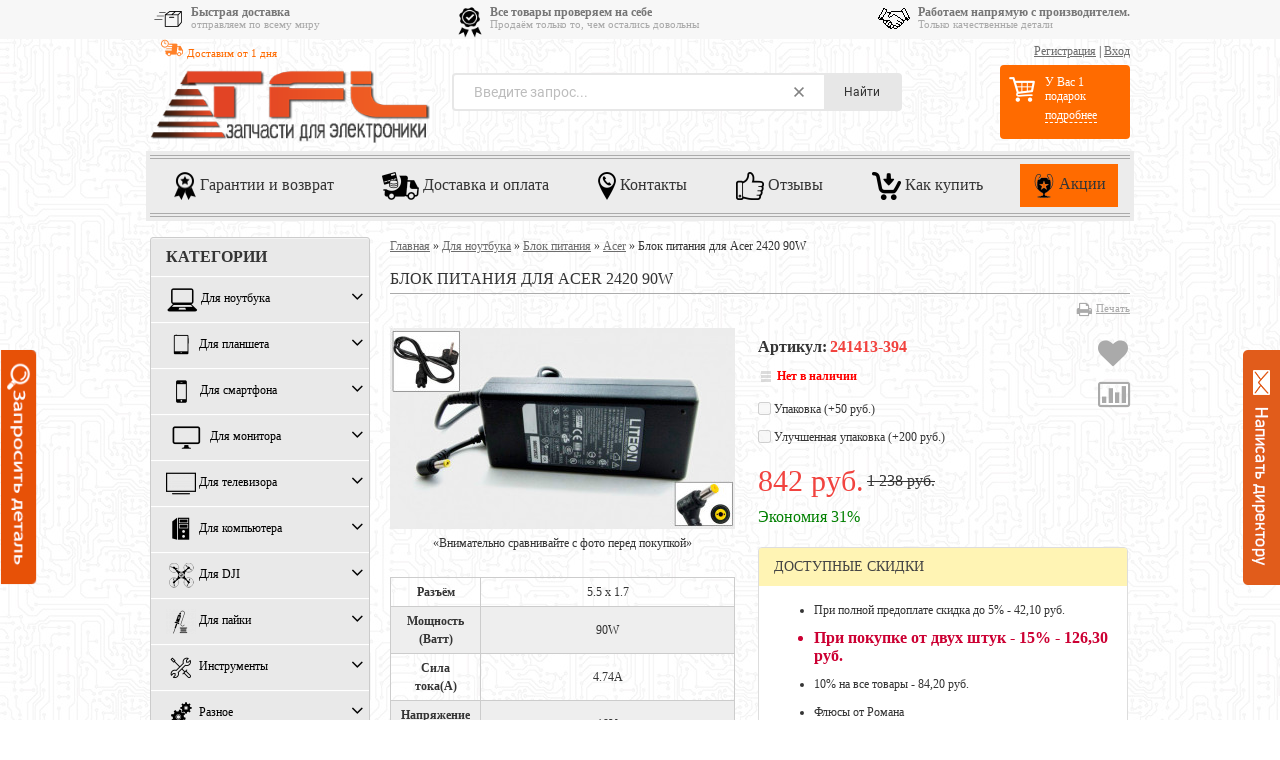

--- FILE ---
content_type: text/html; charset=utf-8
request_url: https://tfl-shop.ru/product/blok-pitanija-acer_90w_2420/
body_size: 40624
content:
<!DOCTYPE html>
<!--[if lt IE 8]>	<html class="no-js lt-ie8" lang="ru">	<![endif]-->
<!--[if IE 8]>		<html class="no-js ie8" lang="ru">	<![endif]-->
<!--[if gt IE 8]>	<html class="no-js gt-ie8" lang="ru">	<![endif]-->
<!--[if !IE]><!-->	<html class="no-js" lang="ru">	<!--<![endif]-->
<head>
	<meta http-equiv="Content-Type" content="text/html; charset=utf-8"/>
	<meta http-equiv="X-UA-Compatible" content="IE=edge" />
	<meta name="viewport" content="width=device-width">
    <link rel="icon" sizes="192x192" href="https://tfl-shop.ru/wa-data/public/site/img/192x192.jpg">	
	<meta name="theme-color" content="#ff6b00">





 



  

	<title>Блок питания для Acer 2420 90W</title>

    <meta name="Keywords" content="" />
	<meta name="Description" content="Блок питания (зарядка) для ноутбука Acer Tavelmate 2420, разъем 5.5x1.7мм, 19V 4.74A 90W" />

	
    <meta name="viewport" content="width=768" />
    <meta name="HandheldFriendly" content="true" />
    
    
		
	<link rel="shortcut icon" href="/favicon.ico"/>
    	
    
    
    
    
    <!--[if lt IE 9]>
    <script>
    document.createElement('header');
    document.createElement('nav');
    document.createElement('section');
    document.createElement('article');
    document.createElement('aside');
    document.createElement('footer');
    document.createElement('figure');
    document.createElement('hgroup');
    document.createElement('menu');
    </script>
    <![endif]-->


    	<link href="/wa-data/public/site/themes/buysimply/wm-site/font-awesome/css/font-awesome.min.css?v3.2.1" rel="stylesheet" type="text/css" />
	
    <link href="/wa-data/public/site/themes/buysimply/buysimply.css?v5.2.98" rel="stylesheet" type="text/css" />
    <link href="/wa-data/public/shop/plugins/qdiscount/css/tmp0.qdiscount.css?3.0.8" rel="stylesheet">
<link href="/wa-apps/shop/plugins/preorder/js/arcticmodal/jquery.arcticmodal-0.3.css?11.6.0" rel="stylesheet">
<link href="/wa-apps/shop/plugins/preorder/js/arcticmodal/themes/simple.css?11.6.0" rel="stylesheet">
<link href="https://tfl-shop.ru/wa-data/public/shop/plugins/preorder/_/css/shopPreorderPlugin.css" rel="stylesheet">
<link href="/wa-apps/shop/plugins/customerreviews/css/customerreviews.css?11.6.0" rel="stylesheet">
<link href="/wa-apps/shop/plugins/autobadge/css/frontend.min.css?1.7.7" rel="stylesheet">
 
    
   
   

    <script src="//ajax.googleapis.com/ajax/libs/jquery/1.11.1/jquery.min.js"></script>
    
    
  
  	    <script type="text/javascript" src="/wa-content/js/jquery-ui/jquery.ui.core.min.js?v11.6.0.1130"></script>
    <script type="text/javascript" src="/wa-content/js/jquery-ui/jquery.ui.widget.min.js?v11.6.0.1130"></script>
    <script type="text/javascript" src="/wa-content/js/jquery-ui/jquery.ui.position.min.js?v11.6.0.1130"></script>
    <script type="text/javascript" src="/wa-content/js/jquery-ui/jquery.ui.autocomplete.min.js?v11.6.0.1130"></script>
<script type="text/javascript">
var sumbolrub = 0;$.buysimply = {
                shop_url: "/",
        default_img_url: { dummy96: "/wa-data/public/site/themes/buysimply/img/dummy96.png" },
        soaring_visible_item: 3,
                                                                currency: {"code":"RUB","sign":"\u0440\u0443\u0431.","iso4217":"643","sign_html":"<span class=\"ruble\">\u20bd<\/span>","title":"\u0420\u043e\u0441\u0441\u0438\u0439\u0441\u043a\u0438\u0439 \u0440\u0443\u0431\u043b\u044c","name":[["rouble","roubles"],"rub.","r."],"frac_name":[["kopeck","kopecks"],"kop.","k."],"precision":2,"sign_position":1,"sign_delim":" ","decimal_point":",","frac_digits":2,"thousands_sep":" "},        autofit_visible_item: 5,        locale: {
                remove: "Удалить", pcs: "шт.", empty: "пусто",        err_cnt_prd: "Столько товара нет в наличии!",
        showall: "Показать все"
    }
};
</script>

  	
    <script src="/wa-apps/shop/plugins/featurestips/js/featurestipsHover.js?11.6.0"></script>
<script src="/wa-apps/shop/plugins/qdiscount/js/frontend/qdiscount.js?3.0.8"></script>
<script src="/wa-apps/shop/plugins/preorder/js/arcticmodal/jquery.arcticmodal-0.3.min.js?11.6.0"></script>
<script src="/wa-apps/shop/plugins/preorder/js/jquery.inputmask.js?11.6.0"></script>
<script src="/wa-apps/shop/plugins/preorder/js/shopPreorderPlugin.js?11.6.0"></script>
<script src="/wa-apps/shop/plugins/autobadge/js/jquerycountdowntimer/jquery.countdownTimer.min.js?1.7.7"></script>
<script src="/wa-apps/shop/plugins/autobadge/js/frontend.min.js?1.7.7"></script>
<script src="/wa-apps/shop/plugins/flexdiscount/js/flexdiscountFrontend.min.js?2025.08.46"></script>
 
    <meta property="og:type" content="website">
<meta property="og:title" content="Блок питания для Acer 2420 90W">
<meta property="og:description" content="Блок питания (зарядка) для ноутбука Acer Tavelmate 2420, разъем 5.5x1.7мм, 19V 4.74A 90W">
<meta property="og:image" content="https://tfl-shop.ru/wa-data/public/shop/products/14/07/190714/images/53808/53808.750x0.jpg">
<meta property="og:url" content="https://tfl-shop.ru/product/blok-pitanija-acer_90w_2420/">
<meta property="product:price:amount" content="842">
<meta property="product:price:currency" content="RUB">
<link rel="icon" href="/favicon.ico" type="image/x-icon" /><meta name='yandex-verification' content='5962b7d2eaf9bd28' />
<meta name="msvalidate.01" content="ABA881C444AF975DEA5369FAE127CBEA" />
<script async src="https://www.googletagmanager.com/gtag/js?id=UA-45001797-1"></script>
<script>
  window.dataLayer = window.dataLayer || [];
  function gtag(){dataLayer.push(arguments);}
  gtag('js', new Date());

  gtag('config', 'UA-45001797-1');
  
</script>  

    
    
    
    <!-- shop app css -->

<link href="/wa-data/public/shop/themes/buysimply/buysimply.shop.new.css?v5.2.98" rel="stylesheet" type="text/css">




<!-- js -->
<script type="text/javascript" src="/wa-data/public/shop/themes/buysimply/jquery.jcarousel.min.js?v2.9.0"></script>
<script type="text/javascript" src="/wa-apps/shop/js/lazy.load.js?v11.6.0.1130"></script>
<script type="text/javascript" src="/wa-data/public/shop/themes/buysimply/buysimply.shop.js?v5.2.98"></script>
<script type="text/javascript" src="/wa-content/js/jquery-plugins/jquery.retina.min.js?v3.8.4"></script>
<script type="text/javascript">$(window).load(function(){ $('.product-list img,.product-slider img,.image-wrapper img,.cart img').retina()});</script>



<!-- plugin hook: 'frontend_head' -->

<script type="text/javascript">

$(function(){
	
	$.shopPreorderPlugin.init({
		done: 'Ваш запрос принят',
		limit_block_selector: 'body',
		just_done: 'Ваш запрос уже принят',
		email_error: 'Email некорректен',
		phone_error: 'Телефонный номер некорректен',
		email_or_phone_error: 'Заполните хотя бы одно из полей телефонный номер или email'
	});
	
	$('[name="preorder_phone"]').inputmask('+7(999)-999-99-99');
	$('[name="preorder_quantity"]').inputmask('9');

})
</script>
<!-- JivoChat Plugin -->
<script src="//code.jivosite.com/widget/Nzn8pdsgYA" async></script>
<!-- JivoChat Plugin -->
<link href="/wa-apps/shop/plugins/featurestips/css/featurestips.css?v1.5.2" rel="stylesheet">
<style>
 .featurestips_wrapper .featurestips_view .tip_view_in { 
 color: #777777 !important;
 background: #FFFFFF !important; 
 } 
 .featurestips_wrapper .featurestips_icon IMG { 
 opacity: 1 !important;
 } 
 .featurestips_wrapper .featurestips_icon IMG { 
 width: 14px !important;
 height: 14px !important;
 } 
 
</style>

	<link href="/wa-apps/shop/plugins/pricereq/css/pricereq.frontend.css?11.6.0.1130" rel="stylesheet">

	
	<script src="/wa-apps/shop/plugins/pricereq/js/pricereq.frontend.js?11.6.0.1130" type="text/javascript"></script>

	<script type="text/javascript">
		(function ($) {
			var localeSettings = {};
				localeSettings.text_close = 'Закрыть';
				localeSettings.error_sendmail = 'Произошла ошибка при отправке сообщения';
				localeSettings.error_name_phone = 'Заполните «Телефон» или «Email»';

		    pricereqFrontend.initModule("/pricereq/", {"comment_status":"on","email_of_recipient":"","email_of_sender":"","id_in_html":".price-req-button","phone_masked_input":"","pricereq_request_limit":"30","privacy_checkbox_checked":"unchecked","privacy_checkbox_status":"on","privacy_link_text":"consent to the personal data processing","privacy_link_url":"\/site\/privacy-policy\/","privacy_status":"off","privacy_text":"Clicking on the \u00abSend\u00bb button, I give my","show_done":"on","status":"on","style_close_error_background":"ff5d00","style_close_ok_background":"4d9b58","style_form_background":"ebebeb","style_form_height":"350","style_form_width":"400","style_header_background":"ff5d00","style_header_text_color":"ffffff","style_submit_background":"ff5d00","style_submit_height":"34","style_submit_text_color":"ffffff","style_submit_width":"300","style_thanks_text_color":"717171","text_comment_placeholder":"\u0412\u0430\u0448 \u043a\u043e\u043c\u043c\u0435\u043d\u0442\u0430\u0440\u0438\u0439","text_email_placeholder":"\u0412\u0430\u0448 Email (\u043e\u0431\u044f\u0437\u0430\u0442\u0435\u043b\u044c\u043d\u043e)","text_header_title":"\u0417\u0430\u043f\u0440\u043e\u0441 \u0446\u0435\u043d\u044b","text_more_thanks_message":"\u0412\u0430\u0448 \u0437\u0430\u043f\u0440\u043e\u0441 \u043e\u0442\u043f\u0440\u0430\u0432\u043b\u0435\u043d!","text_name_placeholder":"\u0412\u0430\u0448\u0435 \u0418\u043c\u044f (\u043e\u0431\u044f\u0437\u0430\u0442\u0435\u043b\u044c\u043d\u043e)","text_phone_placeholder":"\u0412\u0430\u0448 \u0422\u0435\u043b\u0435\u0444\u043e\u043d (\u043e\u0431\u044f\u0437\u0430\u0442\u0435\u043b\u044c\u043d\u043e)","text_submit_button":"\u041e\u0442\u043f\u0440\u0430\u0432\u0438\u0442\u044c","text_thanks_message":"\u0421\u043f\u0430\u0441\u0438\u0431\u043e,","update_time":"1497799189"}, localeSettings);
		})(jQuery);
	</script>
		
<script>(function($){$(function(){$.autobadgeFrontend.init({update:'/autobadge/update/',forceParentVisible:'',delayLoading:'',delayLoadingAjax:'',forceParentRelative:'1',showLoader:'1'});});})(jQuery);</script>                        <link rel="stylesheet" href="https://tfl-shop.ru/wa-apps/shop/plugins/searchpro/assets/frontend.field.css?v2.1.3" />
                    <link rel="stylesheet" href="https://tfl-shop.ru/wa-data/public/shop/plugins/searchpro/stylesheet/buysimply/field.css?1765787863" />
                                    <script src="/wa-apps/shop/plugins/searchpro/assets/frontend.field.js?v2.1.3" defer></script>
            
<script src="/wa-apps/shop/plugins/regions/js/regions.js?v=3.2.4" defer></script>


    <link rel="stylesheet" href="/wa-apps/shop/plugins/regions/css/default.css?v=3.2.4" />
    <script src="/wa-apps/shop/plugins/regions/js/default.js?v=3.2.4" defer></script>

    <link rel="stylesheet" href="https://cdn.jsdelivr.net/npm/suggestions-jquery@22.6.0/dist/css/suggestions.min.css" />
    <script src="https://cdn.jsdelivr.net/npm/suggestions-jquery@22.6.0/dist/js/jquery.suggestions.min.js" defer></script>

<script>
    window.shop_plugins_regions = {"window_html":"<div class=\"shop-regions-window-wrapper\">\n    <div class=\"shop-regions-window-wrapper__window-wrapper\">\n        <div class=\"shop-regions-window-wrapper__window shop-regions-window \">\n            <div class=\"shop-regions-window-wrapper__close-btn shop-regions-window__close-btn\">\u2716<\/div>\n            <div class=\"shop-regions-window__header\">\u0423\u043a\u0430\u0436\u0438\u0442\u0435 \u0441\u0432\u043e\u0439 \u0433\u043e\u0440\u043e\u0434<\/div>\n            <div class=\"shop-regions-window__sub-header\">\u041e\u0442 \u044d\u0442\u043e\u0433\u043e \u0437\u0430\u0432\u0438\u0441\u0438\u0442 \u0441\u0442\u043e\u0438\u043c\u043e\u0441\u0442\u044c \u0434\u043e\u0441\u0442\u0430\u0432\u043a\u0438 \u0438 \u0432\u0430\u0440\u0438\u0430\u043d\u0442\u044b \u043e\u043f\u043b\u0430\u0442\u044b \u0432 \u0432\u0430\u0448 \u0440\u0435\u0433\u0438\u043e\u043d<\/div>\n                            <div class=\"shop-regions-window__search shop-regions-window-search\">\n                    <input type=\"text\" class=\"shop-regions-window-search__input\" placeholder=\"\u041d\u0430\u0447\u043d\u0438\u0442\u0435 \u0432\u0432\u043e\u0434\u0438\u0442\u044c \u043d\u0430\u0437\u0432\u0430\u043d\u0438\u0435 \u0433\u043e\u0440\u043e\u0434\u0430..\" \/>\n                    <span class=\"shop-regions-window-search__clear-btn\">\u2716<\/span>\n                <\/div>\n            \n            \n            \n            \n                            \n                                                <div class=\"shop-regions-window__cities shop-regions-cities-block\">\n            <div class=\"shop-regions-cities-block__header\">\u0412\u0441\u0435 \u0433\u043e\u0440\u043e\u0434\u0430<\/div>\n                \n    <div class=\"shop-regions-cities-block__cities shop-regions-cities \">\n                \n                    <div class=\"shop-regions-cities__column\">\n                                    <div class=\"shop-regions-cities__city-row\">\n                                                <span\n                                class=\"shop-regions-cities__city\"\n                                data-city-id=\"17\"\n                        >\n                            \u0420\u043e\u0441\u0441\u0438\u044f\n                        <\/span>\n                    <\/div>\n                            <\/div>\n                    <div class=\"shop-regions-cities__column\">\n                            <\/div>\n                    <div class=\"shop-regions-cities__column\">\n                            <\/div>\n                <div class=\"shop-regions-cities__not-found-text\">\n            \u0413\u043e\u0440\u043e\u0434 \u043d\u0435 \u043d\u0430\u0439\u0434\u0435\u043d\n        <\/div>\n    <\/div>\n\n        <\/div>\n    \n                                    \n    <div class=\"shop-regions-window__all-cities shop-regions-cities \">\n                \n                    <div class=\"shop-regions-cities__column\">\n                                    <div class=\"shop-regions-cities__city-row\">\n                                                <span\n                                class=\"shop-regions-cities__city\"\n                                data-city-id=\"17\"\n                        >\n                            \u0420\u043e\u0441\u0441\u0438\u044f\n                        <\/span>\n                    <\/div>\n                            <\/div>\n                <div class=\"shop-regions-cities__not-found-text\">\n            \u0413\u043e\u0440\u043e\u0434 \u043d\u0435 \u043d\u0430\u0439\u0434\u0435\u043d\n        <\/div>\n    <\/div>\n\n                    <\/div>\n    <\/div>\n<\/div>","settings":{"dadata_token":"","switch_to_unregistered_city_enabled":false},"dadata_locations":[{"country":"*"}]};
</script><link href='/wa-apps/shop/plugins/cityselect/css/suggestions.20.min.css?v=2.0.4' rel='stylesheet'><script src='/wa-apps/shop/plugins/cityselect/js/jquery.suggestions.20.min.js?v2.0.4'></script><link href='/wa-apps/shop/plugins/cityselect/css/frontend.min.css?v=2.0.4' rel='stylesheet'><script src='/wa-apps/shop/plugins/cityselect/js/frontend.min.js?v=2.0.4'></script><script>function init_shop_cityselect(){
shop_cityselect.location={"country":"rus","city":"\u041c\u043e\u0441\u043a\u0432\u0430","region":"77","zip":"101000","constraints_street":"","need_detect":true};
shop_cityselect.route_params={"app":"shop","regions_ssl":"","_name":"TFL-SHOP","theme":"buysimply","theme_mobile":"mobile","checkout_version":"2","locale":"ru_RU","storefront_mode":"","title":"","meta_keywords":"","meta_description":"","og_title":"","og_image":"","og_video":"","og_description":"","og_type":"","og_url":"","url_type":"1","products_per_page":"","type_id":"0","currency":"RUB","stock_id":"6","public_stocks":["6"],"drop_out_of_stock":"1","payment_id":"0","shipping_id":"0","checkout_storefront_id":"f9baefb0e6a8ee0784983d5ae14b9fe7","promos_skip_frontend_products":0,"flexdiscount_skip_frontend_products":0,"regions_ignore_default_pages":{"Benefits\/":false,"garantiya\/":true,"howtobuy\/":true,"kak-kupit\/":true,"kontakty\/rekvizity\/":true,"otzyvy\/":true,"otzyvy\/otzyvy-o-magazine-s-yandeksmarketa\/":true},"product_url":"blok-pitanija-acer_90w_2420","module":"frontend","action":"product","cityselect__url":"product\/blok-pitanija-acer_90w_2420\/"};
shop_cityselect.countries=[];
shop_cityselect.iso2to3={"RU":"rus"};
shop_cityselect.language='ru';
shop_cityselect.init('e14f3cf25e367218cd1fbc114830d6f432cad060','/','/wa-apps/shop/plugins/cityselect/js/fancybox/','city-settlement','auto',1,1,0);
        } if (typeof shop_cityselect !== 'undefined') { init_shop_cityselect() } else { $(document).ready(function () { init_shop_cityselect() }) }</script><style>i.icon16-flexdiscount.loading{background-image:url(https://tfl-shop.ru/wa-apps/shop/plugins/flexdiscount/img/loading16.gif)}i.flexdiscount-big-loading{background:url(https://tfl-shop.ru/wa-apps/shop/plugins/flexdiscount/img/loading.gif) no-repeat}.fl-is-loading > * { opacity: 0.3; }.fl-is-loading { position:relative }.fl-is-loading:after{ position:absolute; top:0;left:0;content:"";width:100%;height:100%; background:url(https://tfl-shop.ru/wa-apps/shop/plugins/flexdiscount/img/loader2.gif) center center no-repeat}.fl-loader-2:after{ position:absolute; top:0;left:0;content:"";width:100%;height:100%; background:url(/wa-content/img/loading16.gif) center center no-repeat}i.icon16-flexdiscount{background-repeat:no-repeat;height:16px;width:16px;display:inline-block;text-indent:-9999px;text-decoration:none!important;vertical-align:top;margin:-.1em .25em 0 0}i.flexdiscount-big-loading{display:inline-block;width:32px;height:32px;margin:15px 0}.flexdiscount-coup-del-block,.flexdiscount-loader{display:none}.align-center{text-align:center}.flexdiscount-coup-result,.flexdiscount-form,.flexdiscount-price-block,.flexdiscount-user-affiliate,.flexdiscount-user-discounts{margin:10px 0}.flexdiscount-coup-result{color:green}.flexdiscount-coup-result.flexdiscount-error{color:red}.flexdiscount-max-affiliate,.flexdiscount-max-discount{font-size:1.5em;color:#c03;font-weight:600}.flexdiscount-coupon-delete:before{content:'x';padding:5px;-webkit-border-radius:50%;-moz-border-radius:50%;border-radius:50%;border:2px solid red;width:.5em;height:.5em;display:inline-block;text-align:center;line-height:.5em;margin-right:5px;font-size:1.3em;color:red;font-weight:700;vertical-align:middle}.flexdiscount-price-block{display:inline-block}.flexdiscount-product-discount{display:table}.flexdiscount-my-content>div{padding:10px}.flexdiscount-discounts-affiliate{color:#c03;background:#fff4b4;padding:5px 10px;border-radius:20px}/***********************
 *
 * ru: Блок Доступных скидок и бонусов
 * en: Available discount and bonuses
 *
************************/

/**
* Обертка
* Wrap
*/
.flexdiscount-available-discount { }
/**
* Блок вывода Доступных скидок и бонусов
* Available discount and bonuses
*/
.flexdiscount-alldiscounts { clear: none; background-color: #FFFFFF; border: 1px solid #DDDDDD; -webkit-border-radius: 4px; -moz-border-radius: 4px; border-radius: 4px; margin: 10px 0; }
/**
* Шапка
* Header block
*/
.flexdiscount-alldiscounts-heading { background: #fff4b4; text-transform: uppercase; -webkit-border-top-left-radius: 3px; -moz-border-top-left-radius: 3px; border-top-left-radius: 3px; -webkit-border-top-right-radius: 3px; -moz-border-top-right-radius: 3px; border-top-right-radius: 3px; padding: 10px 15px;}
/**
* Заголовок шапки
* Header text
*/
.flexdiscount-alldiscounts-heading .h3 { font-size: 14px; margin: 0; padding: 0; color: #444;}
/**
* Внутренний отступ основной части
* Padding of the block body
*/
.flexdiscount-alldiscounts-body, .flexdiscount-alldiscounts .flexdiscount-body { padding: 15px; }
/*
* Ширина таблицы
* Width table
*/
.flexdiscount-alldiscounts table { width: 100%; }
/*
* Внешний отступ неупорядоченных списков
* Margin of unordered lists
*/
.flexdiscount-alldiscounts ul { margin: 0; }
/*
* Стили таблицы
* Table styles
*/
.flexdiscount-alldiscounts .flexdiscount-table { border-left: 1px solid #000; border-top: 1px solid #000; width: 100%; margin: 0; }
/*
* Стили заголовков и ячеек таблицы
* Table cells styles
*/
.flexdiscount-alldiscounts .flexdiscount-table td, .flexdiscount-alldiscounts .flexdiscount-table th { color: #000; border: 1px solid #000; padding: 5px; }
.fl-discount-skus { margin-bottom: 10px; }
tr.fl-discount-skus td { padding: 10px 5px; }

/***********************
 *
 * ru: Блок Действующих скидок и бонусов
 * en: Product active discounts and bonuses
 *
************************/

/**
* Обертка
* Wrap
*/
.flexdiscount-product-discount { display: table; }
/**
* Блок вывода Действующих скидок и бонусов
* Product active discounts and bonuses block
*/
.flexdiscount-pd-block { background-color: #FFFFFF; border: 1px solid #DDDDDD; -webkit-border-radius: 4px; -moz-border-radius: 4px; border-radius: 4px; margin: 10px 0; }
/**
* Шапка
* Header block
*/
.flexdiscount-pd-block .flexdiscount-heading, #yourshop .flexdiscount-pd-block .flexdiscount-heading { background: #163bdb; text-transform: uppercase; border-color: #DDDDDD; color: #333333; -webkit-border-top-left-radius: 3px; -moz-border-top-left-radius: 3px; border-top-left-radius: 3px; -webkit-border-top-right-radius: 3px; -moz-border-top-right-radius: 3px; border-top-right-radius: 3px; padding: 10px 15px;}
/**
* Заголовок шапки
* Header text
*/
.flexdiscount-pd-block .flexdiscount-heading .h3 { font-size: 14px; margin: 0; padding: 0; color: #fff;}
/**
* Внутренний отступ основной части
* Padding of the block body
*/
.flexdiscount-pd-block .flexdiscount-body { padding: 15px; }
/*
* Внешний отступ неупорядоченных списков
* Margin of unordered lists
*/
.flexdiscount-pd-block ul { margin: 0; }
/*
* Стили таблицы
* Table styles
*/
.flexdiscount-pd-block .flexdiscount-table { border-left: 1px solid #000; border-top: 1px solid #000; width: 100%; margin: 0; }
/*
* Стили заголовков и ячеек таблицы
* Table cells styles
*/
.flexdiscount-pd-block .flexdiscount-table td, .flexdiscount-pd-block .flexdiscount-table th { color: #000; border: 1px solid #000; padding: 5px; }

/***********************
 *
 * ru: Активные скидок и бонусов
 * en: Active discounts and bonuses block
 *
************************/

/**
* Обертка
* Wrap
*/
.flexdiscount-user-discounts { }
/**
* Блок вывода активных скидок и бонусов
* Active discounts and bonuses block
*/
.flexdiscount-discounts { clear: both; overflow: hidden; background-color: #FFFFFF; border: 1px solid #ddd; margin: 10px 0; }
/**
* Шапка
* Header block
*/
.flexdiscount-discounts-heading { background: #eee; text-transform: uppercase; color: #333333; padding: 10px 15px; }
/**
* Заголовок шапки
* Header text
*/
.flexdiscount-discounts-heading .h3 { font-size: 14px; margin: 0; color: #444; }
/**
* Внутренний отступ основной части
* Padding of the block body
*/
.flexdiscount-discounts-body { padding: 0; }
/*
* Ширина таблицы
* Width table
*/
.flexdiscount-discounts table { width: 100%; }
/*
* Стили неупорядоченных списков
* Styles of unordered lists
*/
.flexdiscount-discounts-body ul { list-style: none; padding: 0; margin: 0; }
.flexdiscount-discounts-body li { padding: 10px 15px; background-color: #fefce3; margin: 5px 0; }
/*
* Стили для размера скидки
* Styles for discount
*/
.flexdiscount-discounts-price { color: #e8385c; display: inline-block; }

/***********************
 *
 * ru: Дополнительная форма ввода купонов
 * en: Additional coupon form
 *
************************/

/*
* Цвет сообщения о успешно введенном купоне
* Message color about successfully entered coupon
*/
.flexdiscount-coup-result { color: green; }
/*
* Цвет сообщения о неверно введенном купоне
* Message color about incorrectly entered coupon
*/
.flexdiscount-coup-result.flexdiscount-error { color: #ff0000; }
/**
* Крестик удаления купона
* Delete coupon cross
*/
.flexdiscount-coupon-delete:before { content: 'x'; padding: 5px; -webkit-border-radius: 50%; -moz-border-radius: 50%; border-radius: 50%; border: 2px solid #ff0000; width: .5em; height: .5em; display: inline-block; text-align: center; line-height: .5em; margin-right: 5px; font-size: 1.3em; color: #ff0000; font-weight: bold; vertical-align: middle; }

/***********************
 *
 * ru: Блок правил запрета
 * en: Deny discounts block
 *
************************/

/**
* Обертка
* Wrap
*/
.flexdiscount-deny-discount { }
/**
* Блок вывода правил запрета
* Deny discounts block
*/
.flexdiscount-denydiscounts { clear: none; background-color: #FFFFFF; border: 1px solid #DDDDDD; -webkit-border-radius: 4px; -moz-border-radius: 4px; border-radius: 4px; margin: 10px 0; }
/**
* Шапка
* Header block
*/
.flexdiscount-denydiscounts-heading { background: #ff0000; text-transform: uppercase; -webkit-border-top-left-radius: 3px; -moz-border-top-left-radius: 3px; border-top-left-radius: 3px; -webkit-border-top-right-radius: 3px; -moz-border-top-right-radius: 3px; border-top-right-radius: 3px; padding: 10px 15px;}
/**
* Заголовок шапки
* Header text
*/
.flexdiscount-denydiscounts-heading .h3 { font-size: 14px; margin: 0; padding: 0; color: #fff;}
/**
* Внутренний отступ основной части
* Padding of the block body
*/
.flexdiscount-denydiscounts-body, .flexdiscount-denydiscounts .flexdiscount-body { padding: 15px; }
/*
* Ширина таблицы
* Width table
*/
.flexdiscount-denydiscounts table { width: 100%; }
/*
* Внешний отступ неупорядоченных списков
* Margin of unordered lists
*/
.flexdiscount-denydiscounts ul { margin: 0; }
/*
* Стили таблицы
* Table styles
*/
.flexdiscount-denydiscounts .flexdiscount-table { border-left: 1px solid #000; border-top: 1px solid #000; width: 100%; margin: 0; }
/*
* Стили заголовков и ячеек таблицы
* Table cells styles
*/
.flexdiscount-denydiscounts .flexdiscount-table td, .flexdiscount-denydiscounts .flexdiscount-table th { color: #000; border: 1px solid #000; padding: 5px; }

/***********************
 *
 * ru: Блок цены со скидкой
 * en: Block of price with discount
 *
************************/

/*
* Обертка
* Wrap
*/
.flexdiscount-price-block { display: inline-block; }

/***********************
 *
 * ru: Скидки в личном кабинете
 * en: Discounts in customer account
 *
************************/

/*
* Обертка
* Wrap
*/
.flexdiscount-my-content > div { padding: 10px; }

/***********************
 *
 * ru: Остальные стили
 * en: Other styles
 *
************************/

/*
* Бонусы
* Bonuses
*/
.flexdiscount-discounts-affiliate { color: #c03; background: #fff4b4; padding: 5px 10px; border-radius: 20px; }
/**
* Максимальное значение скидок и бонусов в блоках Доступных и Действующих скидок
* Maximum value of discount and bonuses in Available discounts block and Product discounts block
*/
.flexdiscount-max-discount, .flexdiscount-max-affiliate { font-size: 1.3em; color: #c03; font-weight: 600; }</style><script>$(function() {$.flexdiscountFrontend = new FlexdiscountPluginFrontend({urls: {couponAddUrl: '/flexdiscount/couponAdd/',updateDiscountUrl: '/flexdiscount/update/',refreshCartUrl: '/flexdiscount/cartUpdate/',deleteUrl: '/flexdiscount/couponDelete/',cartSaveUrl: {shop: '/cart/save/',plugin: '/my/'},cartDeleteUrl: {shop: '/cart/delete/',plugin: '/my/'},cartAddUrl: {shop: '/cart/add/',plugin: '/my/'}},updateInfoblocks: 1,hideDefaultAffiliateBlock: '1',ss8forceUpdate: '0',addAffiliateBlock: 1,loaderType: 'loader1',locale: 'ru_RU',settings: {"enable_frontend_cart_hook":0},ss8UpdateAfterPayment: 0,shopVersion: '11.6.0.1130'});});</script>    


















































<style type="text/css">html, body, button, input, select, textarea { color: #353535; }body { background: #ebebeb; }a { color: #6d6d6d; }a:hover { color: #353535; }.quickorder-custom-button.default .quickorder-button,.quickorder-custom-button-cart.default .quickorder-button-cart,.button,input[type="button"],input[type="submit"] { color: #f7f7f7; border-color: #000; background: #ff6b00; text-shadow: 0 -1px 0 #000; box-shadow: 0 1px 1px rgba(4,4,4,.15), inset 0 1px 0 rgba(255,255,255,.3); background-image: linear-gradient(to top, rgba(4,4,4,.17) 0%, rgba(255,255,255,.17) 100%); }.quickorder-custom-button.default .quickorder-button,.quickorder-custom-button-cart.default .quickorder-button-cart { color: #ff5d00; }.quickorder-custom-button.default .quickorder-button:hover,.quickorder-custom-button-cart.default .quickorder-button-cart:hover,.button:hover,input[type="button"]:hover,input[type="submit"]:hover { color: #353535; text-shadow: 0 1px 0 #fff; border-color: #ff5d00; background: #ff5d00; }#page table th, #blog .content table th { background: #e0e0e0; }#page table tr:nth-child(even), #blog .content table tr:nth-child(even) { background: #f7f7f7; }.wrapper-top .auth-bg { background: #353535; text-shadow: 1px 1px 1px #000; border-color: transperent; }.wrapper-top .auth { color: #b7b7b7; }.wrapper-top .auth a { color: #b7b7b7; }.wrapper-top .auth a:hover { color: #ff5d00; }.currency-toggle p, .currency-toggle .currency { color: #b7b7b7; }.currency-toggle .currency.selected { color: #ff5d00; cursor:default; }.currency-toggle .currency:hover { color: #ff5d00; cursor:pointer; }.wrapper-top #cart>a { color: #353535; border-color: #ff5d00; background: #ff5d00; }.wrapper-top #cart.empty>a { background: #353535; color: #b7b7b7; border-color: #353535; }.wrapper-top #cart.empty>a:after { border-color: transperent; }.logo a, .logo a:hover { text-decoration:none; }.logo a p.first { color: #b7b7b7; }.logo a p.first span { color: #353535; }.logo a p.last { color: #aaa; }.search .search-button,#mobile-search .search .search-button,.search .search-button:hover,#mobile-search .search .search-button:hover { color: #353535; border-color: #bcbcbc; background: #f9f9f9; }.search .search-button,#mobile-search .search .search-button { background-image: linear-gradient(to top, rgba(4,4,4,.05) 0%, rgba(255,255,255,.05) 100%); }.search .search-button:hover,#mobile-search .search .search-button:hover { background-image: linear-gradient(to top, rgba(255,255,255,.05) 0%, rgba(4,4,4,.05) 100%); }.search #search,#mobile-search .search #search-m { color: #aaa; }.search #search:focus,#mobile-search .search #search-m:focus { color: #353535; }.search .add-on i { color: #aaa; font-size: 1.5em; }#header .contact ul li span { color: #aaa; }.head-lt-ie8 .contact ul li.hint,#header .contact ul li.hint { color: #aaa; }.top-contact a, .top-contact a:hover { color: #353535; text-decoration:none; }.wrapper-bottom { background: #353535; text-shadow: 1px 1px 1px #000; border-color: transperent; }#footer .social p, #footer .social p a,#footer .bottom-navigation ul li a { color: #b7b7b7; }#footer .bottom-navigation ul li.selected a { color: #fff; cursor:default; text-decoration:none; }#footer .bottom-navigation ul li.li-hr { color: #b7b7b7; }#footer .contact ul li, #footer .contact ul li a { color: #b7b7b7; padding-bottom: 5px; }#footer .social p a:hover,#footer .bottom-navigation ul li a:hover,#footer .contact ul li a:hover { color: #ff5d00; }.wa-auth-adapters p { color: #aaa; }.wa-form .wa-field .wa-value.wa-submit a:hover { text-decoration:none; color: #6d6d6d; }.wa-form .wa-field .wa-value p span { color: #777; }.banner-pager a:before { color: #353535; }.banner-pager a.activeSlide:before { color: #ff5d00; text-shadow: none; }.banner-nav div { background: #e0e0e0; color: #353535; }.banner-nav div:hover { background: #ff5d00; color: #353535; }.latest-posts { border-color: #ababab; background: #ebebeb; }.latest-posts hr { border-color: #ababab; }.latest-posts a.news { color: #353535; background: #ebebeb; }.latest-posts .post .credentials { color: #6d6d6d; }.latest-posts .post a { color: #353535; }.latest-posts .post a:hover { color: #353535; background: #ff5d00; text-decoration: none; }.latest-photo { border-color: #000; background: #353535; }.latest-photo ul li a img { border-color: #000; }.latest-photo ul li:hover a img { border-color: #ff5d00; }.soaring-block { background: #fbfbfb; border-top-color: #ff5d00; border-bottom-color: #ababab; }.soaring-block:before, .soaring-block:after { border-color: #ababab; }#soaring-cart ul li>div { border-color: #e5e5e5; }#soaring-cart .soaring-cart-name a { color: #353535; }#soaring-cart .soaring-cart-name a:hover { color: #353535; text-decoration: none; }#soaring-cart-total { border-color: #ababab; background: #f7f7f7; }#soaring-cart-total p { color: #353535; }.caption { color: #aaa; text-shadow: 0 1px 0 rgba(255,255,255,.66); }.manufactured .caption { color: #aaa; }.caption span { border-color: #ccc; }.page-content h2 a:hover, .page-content h3 a:hover { color: #353535; }.page-content h2 a:hover, .page-content h3 a:hover { color: #353535; }.shop-category { border-color: #000; background: #353535; }.latest-photo .caption,.shop-category .caption { color: #f7f7f7; border-bottom-color: #000; text-shadow: 1px 1px 1px #000;  }.latest-photo .caption a { color: #f7f7f7; }.latest-photo .caption a:hover { color: #ff5d00; }ul.vertical-tree-one li { border-bottom-color: #000; }ul.vertical-tree-one li.selected { background: transparent; }ul.vertical-tree-one li:hover { background: #353535; }ul.vertical-tree-one li a { color: #b7b7b7; text-shadow: 1px 1px 1px #000; }ul.vertical-tree-one li.selected>a { color: #ff5d00; font-weight: normal; }ul.vertical-tree-one li:hover>a { color: #ff5d00; }ul.vertical-tree-one ul { background: #353535; border-color: #000; }ul.vertical-tree-two>li { border-bottom-color: #000; }ul.vertical-tree-two>li.selected { background: transparent; }ul.vertical-tree-two>li:hover { background: #353535; }ul.vertical-tree-two>li>a { color: #b7b7b7; text-shadow: 1px 1px 1px #000; }ul.vertical-tree-two>li.selected>a { color: #ff5d00; font-weight: normal; }ul.vertical-tree-two>li:hover>a { color: #ff5d00; }ul.vertical-tree-two>li>ul { border-color: #ccc; background: #f7f7f7; }ul.vertical-tree-two>li>ul:before { background: #353535; }ul.vertical-tree-two li li a { color: #353535; }ul.vertical-tree-two li li a:hover { color: #353535; }ul.vertical-tree-two>li>ul>li>a:after { border-bottom-color: #ccc; }ul.vertical-tree-two>li>ul>li>a:hover:after { border-bottom-color: #353535; }ul.vertical-tree-three>li { border-bottom-color: #000; }ul.vertical-tree-three li a { color: #b7b7b7; text-shadow: 1px 1px 1px #000; }ul.vertical-tree-three li.selected>a { color: #ff5d00; font-weight: normal; }ul.vertical-tree-three li a:hover { color: #ff5d00; }ul.vertical-tree-three li li a { text-shadow: 1px 1px 1px #000; }ul.vertical-tree-three li span.grower { color: #b7b7b7; text-shadow: 1px 1px 1px #000; }ul.vertical-tree-three li span.grower.OPEN { color: #ff5d00; }ul.vertical-tree-three li span.grower:hover { color: #ff5d00; }ul.vertical-tree-four>li { border-bottom-color: #000; }ul.vertical-tree-four>li.selected { background: transparent; }ul.vertical-tree-four>li:hover { background: #353535; }ul.vertical-tree-four>li>a { color: #b7b7b7; text-shadow: 1px 1px 1px #000; }ul.vertical-tree-four>li.selected>a { color: #ff5d00; }ul.vertical-tree-four>li:hover>a { color: #ff5d00; }ul.vertical-tree-four>li>ul { border-color: #ccc; background: #f7f7f7; }ul.vertical-tree-four>li>ul:before { background: #353535; }ul.vertical-tree-four li li a { color: #353535; }ul.vertical-tree-four li.level-1 a { border-bottom-color: #ccc; }ul.vertical-tree-four li li a:hover { background: #fff6b8; border-bottom-color: #ff5d00; color: #353535; }ul.vertical-tree-four li li.selected>a { background: #ff5d00; border-bottom-color: #ff5d00; color: #353535; }.information-block, .tags-block { background: #f7f7f7; }.information-block ul li a { color: #353535; }.information-block ul li.selected>a { color: #fff; background: #777; font-weight: normal; }.information-block ul li:hover>a { color: #fff; background: #353535; }.information-block>ul>li>ul { background: #353535; border-color: #000; }.information-block>ul>li>ul>li { border-color: #000; }.information-block>ul>li>ul>li.selected>a { color: #fff; background: #777; font-weight: normal; }.information-block>ul>li>ul>li:hover>a { color: #353535; background: #fff; }.information-block li li>a { color: #fff; }.information-block li li li>a { color: #353535; }.information-block>ul>li>ul>li>ul { background: #fafafa; border-color: #ccc; }.information-block>ul>li>ul>li>ul>li { border-color: #ccc; }.info-page.menu ul li a { background: #f7f7f7; }.info-page.menu ul li.selected>a { color: #fff; text-decoration: none; background: #353535; }.info-page.menu ul li.selected>a:before { border-color: #353535 transparent transparent transparent; }.information-block .b-mob-tree ul { background: #f7f7f7; }.information-block .b-mob-tree ul li a { color: #353535; text-decoration: underline; }.information-block .b-mob-tree,.information-block .b-mob-tree ul li { color: #353535; }.information-block .b-mob-tree.selected, .information-block .b-mob-tree:hover,.information-block .b-mob-tree ul li.selected,.information-block .b-mob-tree ul li:hover { color: #fff; }.information-block .b-mob-tree ul li.selected>a { color: #fff; background: #777; font-weight: normal; text-decoration: none; }.information-block .b-mob-tree ul li:hover>a { color: #fff; background: #353535; text-decoration: none; }.header-navigation { border-color: #ababab; }ul.buysimply-horizontal-tree>li>a,ul.buysimply-horizontal-tree>li>div>a { color: #353535; }ul.buysimply-horizontal-tree>li.selected>a,ul.buysimply-horizontal-tree>li.selected>div>a { color: #fff; }ul.buysimply-horizontal-tree>li.phighlight>div>a { background: #ff6b00;}ul.buysimply-horizontal-tree>li:hover>a,ul.buysimply-horizontal-tree>li:hover>div>a { color: #fff; }ul.buysimply-horizontal-tree>li.selected>a,ul.buysimply-horizontal-tree>li.selected>div>a { background: #777; }ul.buysimply-horizontal-tree>li:hover>a,ul.buysimply-horizontal-tree>li:hover>div>a { background: #ff5d00; }ul.horizontal-tree-one>li>div>ul { background: #fafafa; border-color: #ababab; }ul.horizontal-tree-one>li>div>ul:before { background: #ff5d00; }ul.horizontal-tree-one>li>div>ul>li { border-color: #ababab; }ul.horizontal-tree-one>li>div>ul>li>a { color: #353535; }ul.horizontal-tree-one>li>div>ul>li.selected>a { color: #fff; background: #777; }ul.horizontal-tree-one>li>div>ul>li:hover>a { color: #fff; background: #353535; }ul.horizontal-tree-one>li>div>ul>li>ul { border-color: #000; background: #353535; }ul.horizontal-tree-one>li>div>ul>li>ul>li { border-color: #000; }ul.horizontal-tree-one>li>div>ul>li>ul>li>a { color: #fff; }ul.horizontal-tree-one>li>div>ul>li>ul>li.selected>a { color: #ff5d00; background: transparent; }ul.horizontal-tree-one>li>div>ul>li>ul>li:hover>a { color: #353535; background: #fff; }ul.horizontal-tree-two>li>ul { border-color: #ccc; background: #f7f7f7; }ul.horizontal-tree-two>li>ul:before { background: #ff5d00; }ul.horizontal-tree-two li li a { color: #353535; }ul.horizontal-tree-two li li a:hover { color: #353535; }ul.horizontal-tree-two>li>ul>li>a:after { border-bottom-color: #ccc; }ul.horizontal-tree-two>li>ul>li>a:hover:after { border-bottom-color: #353535; }ul.horizontal-tree-four>li>ul { background: #f7f7f7; }ul.horizontal-tree-four>li>ul:before { background: #ff5d00; }ul.horizontal-tree-four li li a { color: #353535; }ul.horizontal-tree-four li.level-1 a { border-bottom-color: #ccc; }ul.horizontal-tree-four li li a:hover { background: #fff6b8; border-bottom-color: #ff5d00; color: #353535; }ul.horizontal-tree-four li li.selected>a { background: #ff5d00; border-bottom-color: #ff5d00; color: #353535; }.fb-like-box.place-sidebar { background: #ffffff; }#vk_groups.place-sidebar,#vk_groups.place-sidebar iframe { height: 400px !important; }#main-addition ul li a { border-color: transperent; background: #353535; color: #b7b7b7; }#main-addition ul li a:hover { color: #ff5d00; }#main-addition ul li a.green,#main-addition ul li a.red { background: #ff5d00; }#main-addition-2 { background: #353535; border-color: #ababab; }#main-addition-2 ul li { border-color: #ababab; }#main-addition-2 ul li a,#main-addition-2 ul li.disabled a { color: #b7b7b7; }#main-addition-2 ul li.disabled:hover a { color: #b7b7b7; background: none; cursor: default; }#main-addition-2 ul li.selected a,#main-addition-2 ul li:hover a { color: #353535; background: #ff5d00; }#main-addition-2 ul li a.green { background: #ff5d00; }#main-addition-2 ul li a.red { background: red; }.dialog-window>h1 { border-color: #ababab; }.wrap-subscribe.place-sidebar { border-color: #ff5d00; background: #ff5d00; }.wrap-subscribe.place-sidebar { color: #353535; }.wrap-subscribe.place-sidebar input[type="text"] { border-color: #ff5d00; }.ui-autocomplete.autofit-product { background-color: #f7f7f7; }.ui-menu.autofit-product .ui-menu-item a { color: #353535; }.ui-menu.autofit-product .ui-menu-item a.ui-state-hover .compare-at-price,.ui-menu.autofit-product .ui-menu-item a.ui-state-active .compare-at-price { color: #353535; }.quickorder-custom-form.default .quickorder-header { border-color: #ababab; }.quickorder-custom-form.default .quickorder-header span { color: #353535; }@media only screen and (min-width: 320px) and (max-width: 1000px) {.auth span, .header-navigation .apps, #footer .bottom-navigation, #header .search, .header-navigation, .sidebar #category-tree-screen { display:none; }#mobile-search { display:block; }#main { overflow:hidden; padding:10px 0; }#main .content { margin-left:0; }#main .sidebar { margin-left:-240px; margin-right:20px; height: 100px; overflow: hidden; }#footer .social, #footer .contact { width:50%; }.container { width:740px; }.wrapper-top #cart.fixed { margin-right: -370px; }.currency-toggle { margin-left:100px; }.product-slider-cart.product-slider .jcarousel-container-horizontal { width:738px; }.product-slider-cart.product-slider .jcarousel-clip-horizontal { width:736px; margin:0 1px; }.product-slider-cart.product-slider .jcarousel-item { margin-left:0; margin-right:0; }.b-mob-tree.hide-for-desktop { display: block !important; }.hide-for-desktop { display: block; }#main-addition-2 span.text,.information-block ul.pages-navigation ul,.hide-for-mobile { display: none !important; }#main-addition-2 .container { width: auto; }}@media only screen and (min-width: 1001px){.sidebar { margin-left:0 !important; height: auto !important; overflow: visible !important; }}@media only screen and (min-width: 1080px) and (max-width: 1160px) {#back-top { margin-left: 480px; }}@media only screen and (min-width: 1000px) and (max-width: 1080px) {#back-top { margin-left: 420px; }#back-top.back-top-up { bottom: 110px; }}@media only screen and (min-width: 860px) and (max-width: 1000px) {#back-top { margin-left: 370px; }}@media only screen and (min-width: 320px) and (max-width: 860px) {#back-top { margin-left: 300px; }#back-top.back-top-up { bottom: 110px; }}.caption-name { border-color: #ababab; }.ikon .badge { background: #353535; }.ikon .badge span { background: #f7f7f7; border-color: #353535; }.ikon .badge:before { color: #fff; }.text .badge span { color: #fff; }.text .badge { background: #555; }.text .badge.new { background: #0a0; }.text .badge.bestseller { background: #3498db; }.text .badge.low-price { background: #f1433f; }.product-block .name a { color: #353535; text-decoration: underline; }.product-block .name a:hover { color: #353535; }.product-block .offers .compare-at-price { color: #353535; }.product-slider-name { background: #ebebeb; border-color: #ababab; }.product-slider li:hover .product-block { border-color: #ababab; }.product-slider .available { color: #aaa; }.product-slider .jcarousel-container-horizontal { background: #ebebeb; border-color: #ababab; }.product-slider .jcarousel-prev, .product-slider .jcarousel-next { color: #353535; background: #e0e0e0; }.product-slider .jcarousel-prev:hover,.product-slider .jcarousel-next:hover { background: #ff5d00; color: #353535; }.banner-home a span { color: #f7f7f7; border-color: #000; background: #353535; }.banner-home a:hover span { color: #353535; background: #ff5d00; border-color: #ff5d00; text-shadow: none; }.sub-categories a,.sub-categories span { color: #6d6d6d; }.sub-categories a:hover { color: #353535; }.product-list.list li { border-bottom-color: #e5e5e5; }.product-list.list li:hover { border-color: #ababab; }.product-list.list .offers .available { color: #aaa; }.product-list.thumbs:after,.product-list.thumbs li { border-color: #e5e5e5; }.product-list.thumbs li:hover .product-block { border-color: #ababab; }.product-list.thumbs .offers .available { color: #aaa; }.sorting-and-view { border-color: #ababab; }ul.sorting li a:hover { color: #ff5d00; background: #353535; }.select-view span { color: #e0e0e0; }.select-view span:hover { color: #ff5d00; }.select-view span.selected { color: #353535; cursor:default; }#products-per-page a { color: #6d6d6d; }#products-per-page a:hover { color: #353535; }#products-per-page a.selected { color: #353535; font-weight: bold; text-decoration: none; }.gallery ul li a img { border-color: #ccc; }.gallery ul li a.zoomThumbActive img { border-color: #ff5d00; }.info-block ul.info-block-menu li.selected { border-color: #ababab; background: #ebebeb; }.info-block ul.info-block-menu li.selected em { color: #353535; }.info-block-content { border-color: #ababab; background: #ebebeb; }table.features td.name { color: #777; }table.features#product-features td.name { color: #353535; border-color: #ccc; }table.features#product-features td { border-color: #ccc; }table.features#product-features tr:nth-child(even) { background: #eee; }table.features#product-features tr:hover { background: #e0e0e0; }.product-features { border-color: #ccc; }.compare-page { border-color: #ababab; }.compare-page .compare-remove:hover { color: #f1433f; }.compare-page .no-underline { color: #353535; text-decoration:underline; }table.table .cart-quantity a { color: #6d6d6d; }table.table .cart-quantity a:hover { color: #353535; }.price { color: #f1433f; }.disabled { color: #aaa; }.aux-block { border-color: #ababab; }.aux-block p,.product-social>span { color: #6d6d6d; }.fon-orders { background: #f7f7f7; }table.table td a { color: #353535; }table.table td a:hover { color: #353535; }table.table tr.service td,table.table.order tr.service td { color: #353535; }table.table.order td { border-color: #ccc; }table.table .name-coll, .page-title-h3, .bonus-block { border-color: #ababab; }.bonus-block .bonus { color: #f1433f; }table.cart td { border-color: #ccc; }.total-cart-block { border-color: #353535; }.checkout-header h3 a { color: #777; }.checkout-header strong { color: #777; }.checkout { border-color: #ababab; }.checkout ul.checkout-options li p { color: #6d6d6d; }.est_delivery { color: #353535; }.checkout .checkout-result { background: #ebebeb; }.checkout .checkout-step { border-color: #ababab; }.checkout .checkout-step h2 { background: #eee; }.checkout .checkout-step h2 a { color: #353535; }.checkout .checkout-step h2 a:hover { color: #353535; }.checkout .checkout-step-content { background: #ebebeb; }.checkout blockquote p { color: #353535; }.last table.table td { border-color: #ccc; }.review .summary h6 { border-color: #e5e5e5; }.review .summary .username, .review .summary a.username { color: #777; }.review .summary .date { color: #aaa; }.review-form-fields label,.review-form label { color: #aaa; }.sidebar .filters { border-color: #ff5d00; background: #ff5d00; }.sidebar .filters p>span { color: #353535; }.sidebar .filters input[type="text"] { border-color: #ff5d00; }.sidebar .filters .filters-swith { color: #af9901; border-color: #ff5d00; }.sidebar .filters .filters-swith:hover { color: #ff5d00; background: #353535; border-color: #353535; }.filters2 .caption { color: #353535; }.filters2 { border-color: #adadad; background: #f4f4f4; }.filters2 b span { border-color: #adadad; }.filters2 .ui-slider .ui-slider-range { background: #ff5d00; }.feature-btn { border-color: #ccc; }.feature-btn:hover { background: #f7f7f7; cursor: pointer; }.feature-btn.selected { background: #e0e0e0; cursor: default; }.feature-btn i.icon16 { border-color: #ccc; }</style>

    
        
     
     
     <script type="text/javascript">
   var images = {"826":{"icon":"\/wa-data\/public\/shop\/wmimageincatPlugin\/categories\/826\/icon_18.png"},"813":{"icon":"\/wa-data\/public\/shop\/wmimageincatPlugin\/categories\/813\/icon_19.png"},"1737":{"icon":"\/wa-data\/public\/shop\/wmimageincatPlugin\/categories\/1737\/icon_30.png"},"571":{"icon":"\/wa-data\/public\/shop\/wmimageincatPlugin\/categories\/571\/icon_31.png"},"566":{"icon":"\/wa-data\/public\/shop\/wmimageincatPlugin\/categories\/566\/icon_33.png"},"568":{"icon":"\/wa-data\/public\/shop\/wmimageincatPlugin\/categories\/568\/icon_34.png"},"567":{"icon":"\/wa-data\/public\/shop\/wmimageincatPlugin\/categories\/567\/icon_36.png"},"1921":{"banner":"\/wa-data\/public\/shop\/wmimageincatPlugin\/categories\/1921\/banner_38.jpg"},"1148":{"icon":"\/wa-data\/public\/shop\/wmimageincatPlugin\/categories\/1148\/icon_39.png"},"1931":{"banner":"\/wa-data\/public\/shop\/wmimageincatPlugin\/categories\/1931\/banner_45.jpg","icon":"\/wa-data\/public\/shop\/wmimageincatPlugin\/categories\/1931\/icon_50.png"},"1933":{"icon":"\/wa-data\/public\/shop\/wmimageincatPlugin\/categories\/1933\/icon_51.png"},"2344":{"icon":"\/wa-data\/public\/shop\/wmimageincatPlugin\/categories\/2344\/icon_55.png"}};      $(document).ready(function(){
         if(typeof(images) != 'undefined'){
            $.each(images, function(k,v){
                if(v.icon) {
                    $('[data-icon-id="'+k+'"]').prepend('<img src="'+v.icon+'" alt="" style="vertical-align:middle; margin-right:3px;">');
                }
            });
        }
    });
</script>

<style type="text/css">
iframe[name="google_conversion_frame"]{
    position:absolute;
    top:-20px;
}
.wrapper-top .auth-bg{
    background:#f7f7f7;
    border:none;
    text-shadow:none;
}
.advantages{
    display:table;
    width:100%;
    margin:0;
    padding:0;
}
.advantages>li{
    display:table-cell;
    text-align:center;
    vertical-align: top;
    padding: 5px 0 0;
}
.advantages>li:first-child{
    text-align:left;
}
.advantages>li:last-child{
    text-align:right;
}
.advantages>li>a{
    display:inline-block;
    text-align:left;
    text-decoration:none;
}
.advantages img{
    max-width:34px;
    max-height:34px;
    margin-right:4px;
    vertical-align:top;
}
.advantages>li:first-child a img{
    vertical-align:0px;
}
.advantages>li:last-child a img{
    vertical-align:-2px;
}
.advantages>li>a span{
    display:inline-block;
    color:#aaa;
    font-size:11px;
}
.advantages>li>a span strong{
    display:block;
    color:#777;
    font-size:12px;
    line-height:14px;
}

.wm-delivery-date img{
    width:24px;
    vertical-align:baseline;
}
#header .logo.wm, #header .search.wm, #header .contact.wm, #header .cart-wm{
    display:table-cell;
    vertical-align:middle;
    height:100px;
    padding-bottom:10px;
}
#header .logo.wm{
    width:28%;
    text-align:left;
    font-size:11px;
    color:#aaa;
}
#header .search.wm{
    width:30%;
    text-align:center;
}
#header .contact.wm{
    width:23%;
    text-align:center;
}
#header .contact.wm li{
    text-align:right;
}
#header .contact.wm li center{
    text-align:left;
}
#header .cart-wm{
    width:19%;
    text-align:right;
}
.empty-wm{
    width:49%;
}

#header .logo.wm a img{
    max-width:96%;
    margin-top:6px;
}
#header .search #search{
    width: 200px;
    padding: 10px 20px 10px 10px;
    border:1px solid #ff6b00;
    border-radius:4px;
    background:transparent;
}
#header .cart-wm .wm-cart img{
    width:26px;
    vertical-align:top;
    float:left;
    margin-left:4px;
}
#header .wm-cart a{
    display:block;
    height:50px;
    color:#fff;
    
    width: 130px;
    padding: 10px 5px 14px;
}
#header .wm-cart a i{
        font-style: normal;
        display:inline-block;
        border-bottom:1px dashed #fff;
        margin-top:5px;
}
.wm-delivery span,
.wm-delivery-date{
    color:#ff6b00;
}
.wm-delivery{
    margin-left:20px;
}
.wm-delivery-date{
    margin-left:10px;
}
.search.wm button{
    border: none;
    background: transparent;
    position: relative;
    left: -38px;
    font-size: 18px;
    color:#aaa;
    cursor:pointer;
}
.search.wm button:hover{
    color:#ff6b00;
}
#header .contact.wm .top-contact a{
    color:#ff6b00;
    font-size:25px;
    padding:5px 0 0;
}
#header .contact.wm .top-contact.hint{
    margin-top:-8px;
}
#header .contact.wm .top-contact.hint a{
    font-size:12px;
    text-decoration:none;
    display:inline-block;
    border-bottom:1px dashed;
    font-style:normal;
    font-family: Verdana;
    color:#777;
}
#header .contact.wm .top-contact.hint a:hover{
    border:none;
}
.cart-wm .wm-cart{
    display:inline-block;
    width:130px;
    border-radius:4px;
    background:#ff6b00;
    color:#fff;
    margin-top: 8px;
}
.cart-wm .wm-cart .wm-cc{
    display: inline-block;
    width: 90px;
    vertical-align: top;
    text-align: left;
        line-height: 14px;
}
.cart-wm .wm-cart .wm-cc a{
    display:inline-block;
    text-decoration:none;
    border-bottom:1px dotted;
    color:#fff;
}
.cart-wm .wm-cart .wm-cc a:hover{
    border-bottom-color:transparent;
}

#cart:not(.empty) .wm-cart-empty {
    display: none;
}
#cart.empty .wm-cart-not-empty {
    display: none;
}
body {
    background: #fff;
}
.header-navigation {
    border-color: #ababab;
    background: #ececec;
    outline: 4px solid #ececec;
}
ul.buysimply-horizontal-tree>li>div>a>img{
    max-width:28;
    max-height:28px;
    vertical-align:middle;
}
ul.buysimply-horizontal-tree>li>a, ul.buysimply-horizontal-tree>li>div>a {
    line-height: 24px;
}
.wm-advantages{
    display:table;
    margin:20px 0;
    padding:0;
    width:100%;
}
.wm-advantages li{
    display:table-cell;
        width:16.666666666667%;
    text-align:center;
    margin:0;
    padding:0;
}
.wm-advantages li a{
    display:block;
    color:#575757;
    text-decoration: none;
}
.wm-advantages li img{
    max-width:80%;
    max-height:80px;
}
.wm-advantages li span{
    display:block;
    width:90%;
    margin:5px auto;
    color:#575757;
    font-size:11px;
    line-height:1;
}
.shop-category {
    border-color: #ccc;
    background: #e9e9e9;
    border-width:1px;
}
.shop-category .caption {
    color: #353535;
    border-bottom-color: #000;
    text-shadow: none;
    font-weight: bold;
}
.shop-category ul.vertical-tree-three>li,
.shop-category .caption{
    border-bottom-color: #fff;
}
ul.vertical-tree-three li a,
ul.vertical-tree-three li span.grower,
ul.vertical-tree-three li li a {
    color: #000;
   text-shadow:none;
}
.wrapper-bottom {
    background: #dfdfdf;
    text-shadow: none;
}
#footer .social p, #footer .social p a, #footer .bottom-navigation ul li a,
#footer .contact ul li, #footer .contact ul li a{
    color: #353535;
}
#footer .bottom-navigation ul li.selected a {
    color: #ff5d00;
}
#main-addition-2 {
    background: #dfdfdf;
    border-color: #ababab;
}
#main-addition-2 ul li a, #main-addition-2 ul li.disabled a {
    color: #353535;
}
#main-addition-2 ul li.selected a, #main-addition-2 ul li:hover a {
    color: #fff;
    background: #ff5d00;
}

#header .contact.wm li,
#header .search.wm {
    white-space: nowrap;
}
</style></head>



<body>
    
    <style>
                           
                            
                            
                            .modal {
                            
                            position: fixed; /* Stay in place */
                            z-index: 9999999999; /* Sit on top */
                            padding-top: 100px; /* Location of the box */
                            left: 0;
                            top: 0;
                            width: 100%; /* Full width */
                            height: 100%; /* Full height */
                            overflow: auto; /* Enable scroll if needed */
                            background-color: rgb(0,0,0); /* Fallback color */
                            background-color: rgba(0,0,0,0.4); /* Black w/ opacity */
                        }
                        .modal-content {
                       
                            top: 30%;
                            left: 25%;
                            position: relative;
                            background-color: #e9e9e9;
                            margin: 20px;
                            padding: 0;
                            border: 5px solid #ff6b00;
                            width: 50%;
                            box-shadow: 0 4px 8px 0 rgba(0,0,0,0.2),0 6px 20px 0 rgba(0,0,0,0.19);
                            -webkit-animation-name: animatetop;
                            -webkit-animation-duration: 0.4s;
                            animation-name: animatetop;
                            animation-duration: 0.4s
                        }
                            .modal-body {
                                margin-top: 2%;
                                margin-left: 24%;
                                margin-bottom: 7%;
                            
                            }
                    
                        .modal-body a{
                            text-align: center;
                            float: left;
                                margin-right: 20px;
                                padding: 8px 10px;
                                width: 30%;
                                display: block;
                                color: #000;
                                text-decoration: none;
                                color: #f7f7f7;
                                border-color: #000;
                                background: #ff6b00;
                                text-shadow: 0 -1px 0 #000;
                                box-shadow: 0 1px 1px rgba(4,4,4,.15), inset 0 1px 0 rgba(255,255,255,.3);
                                background-image: linear-gradient(to top,rgba(4,4,4,.17) 0%,rgba(255,255,255,.17) 100%);
                        }
                        .modal-body a:hover {
                            background: #ff6b00;
                        }
                        .modal-header {
                            padding: 1px 16px;
                            background-color: #ff6b00;
                            color: white;
                            font-size: 16px;
                        }
                        
                        .close, .closeBtn {
                            color: white;
                            float: right;
                            font-size: 28px;
                            font-weight: bold;
                            cursor: pointer;
                        }
                        .close:hover,
                        .close:focus {
                            color: #000;
                            text-decoration: none;
                            cursor: pointer;
                        }
                        .closeBtn {
                            font-size: 12px;
                             font-weight: normal;
                        }
                            </style>
                   
                            
                            
                            <div class="modal" id="showInCart" style="display:none">
                            <div class="modal-content">
                              <div class="modal-header">
                                <span class="close">×</span>
                                <h4>Ваш товар добавлен в корзину!</h4>
                              </div>
                              <div class="modal-body">
                               
                               <a href="/cart/">Перейти в корзину</a>
                               <a href="javascript:void(0)" class="closeBtn">Продолжить покупки</a>

                              </div>
                              
                              </div>
                            </div>
                        </div>
                            <script type="text/javascript">
                                var showInCart = document.getElementById('showInCart');
                                $(document).on('click','.showInCart', function() {
                                    if(showInCart.style.display == "none") {
                                        showInCart.style.display = 'block';
                                        
                                        
                            
                                    } 
                                });
                               $(document).on('click', '.close', function() {
                                   showInCart.style.display = 'none';
                               });
                               $(document).on('click', '.closeBtn', function() {
                                   showInCart.style.display = 'none';
                               });
                               
                   
                            window.onclick = function(event) {
                                if (event.target == showInCart) {
                                    showInCart.style.display = "none";
                                }
                            }
                            </script>
    
       
  	<div class="wrapper-top">
  	  	
  	     <div class="auth-bg">
            <div class="container">
            
            
            
            <ul class="advantages">
                <li>
                   <a href="/Benefits/" >
                        <img src="/wa-data/public/site/themes/buysimply/img/icon-h/fast-delivery.png" alt="Быстрая доставка" />
                        <span>
                            <strong>Быстрая доставка</strong> отправляем по всему миру
                        </span>
                    </a>
                </li>
                <li>
                    <a href="/Benefits/" >
                        <img src="/wa-data/public/site/themes/buysimply/img/icon-h/Check-yourself.png" alt="Все товары проверяем на себе" />
                        <span>
                            <strong>Все товары проверяем на себе</strong> Продаём только то, чем остались довольны
                        </span>
                    </a>
                </li>
                <li>
                    <a href="/Benefits/" >
                        <img src="/wa-data/public/site/themes/buysimply/img/icon-h/Directly-manufacturers.png" alt="Работаем напрямую с производителем" />
                        <span>
                            <strong>Работаем напрямую с производителем.</strong> Только качественные детали
                        </span>
                    </a>
                </li>
            </ul>
            
            
            
      	    </div>
        </div>  		
  	</div>
  
  
  
  
    <div class="wrapper">
        <div class="container">
      	    <!-- HEADER -->
			<div id="header">
			
			
                            			
            
            
            
            <div class="logo wm"><!-- website logo/title -->
                  
    
    
    <span class="wm-delivery-date">
        <img src="/wa-data/public/site/themes/buysimply/img/icon-h/wm_delivery.png" alt="Доставка" />
         Доставим от 1 дня
    </span>
<a href="/">
    <img src="/wa-data/public/site/themes/buysimply/img/icon-h/logo_new2.png"  alt="TFL-shop">
</a>
            </div>
                        <div class="search wm">
                  <div class="js-searchpro__field-wrapper" id="searchpro-field-wrapper-696e231bcb5e0"  data-params="{&quot;dropdown_status&quot;:true,&quot;category_status&quot;:false,&quot;dropdown_min_length&quot;:3,&quot;history_cookie_key&quot;:&quot;shop_searchpro_search_history&quot;,&quot;popular_status&quot;:false,&quot;popular_max_count&quot;:5,&quot;history_status&quot;:true,&quot;history_search_status&quot;:true,&quot;history_max_count&quot;:5,&quot;clear_button_status&quot;:true,&quot;escape_slash&quot;:true,&quot;dropdown_url&quot;:&quot;\/searchpro-plugin\/dropdown\/&quot;,&quot;results_url&quot;:&quot;\/search&quot;,&quot;helper_dropdown&quot;:{&quot;current&quot;:&quot;&quot;,&quot;template&quot;:&quot;&lt;div class=\&quot;searchpro__dropdown\&quot;&gt;\n\t&lt;div class=\&quot;searchpro__dropdown-group searchpro__dropdown-group-history\&quot;&gt;\n\t\t\t\t&lt;div class=\&quot;js-searchpro__dropdown-history\&quot;&gt;\n\t\t\t\t\t\t\t&lt;div class=\&quot;searchpro__dropdown-group-title\&quot;&gt;\n\t\t\t\t\t\u0418\u0441\u0442\u043e\u0440\u0438\u044f \u0437\u0430\u043f\u0440\u043e\u0441\u043e\u0432\n\t\t\t\t&lt;\/div&gt;\n\t\t\t\t&lt;div class=\&quot;searchpro__dropdown-group-entities js-searchpro__dropdown-entities\&quot;&gt;\n\t\t\t\t\t\t\t\t\t\t\t&lt;a class=\&quot;searchpro__dropdown-entity js-searchpro__dropdown-entity\&quot;\n\t\t\t\t\t\t   data-action=\&quot;value:data-value\&quot; data-value=\&quot;\&quot; href=\&quot;\/search\/%QUERY%\/\&quot;&gt;\n\t\t\t\t\t&lt;span class=\&quot;js-searchpro__dropdown-entity_query\&quot;&gt;\n\t\t\t\t\t\t\n\t\t\t\t\t&lt;\/span&gt;\n\t\t\t\t\t\t\t\t\t\t\t\t\t\t\t&lt;div class=\&quot;searchpro__dropdown-entity_delete-button js-searchpro__dropdown-entity_delete-button\&quot;&gt;\n\t\t\t\t\t\t\t\t\t\u0423\u0434\u0430\u043b\u0438\u0442\u044c\n\t\t\t\t\t\t\t\t&lt;\/div&gt;\n\t\t\t\t\t\t\t\t\t\t\t\t\t&lt;\/a&gt;\n\t\t\t\t\t\t\t\t\t&lt;\/div&gt;\n\t\t\t\t\t&lt;\/div&gt;\n\t&lt;\/div&gt;\n&lt;\/div&gt;\n&quot;}}" >
        <div class="js-searchpro__field">
	<div class="searchpro__field">
	<div class="searchpro__field-container js-searchpro__field-container">
		<div class="searchpro__field-input-container">
			<input class="searchpro__field-input js-searchpro__field-input" autocomplete="off"
			       placeholder="Введите запрос..."/>
			<div class="searchpro__field-clear-button js-searchpro__field-clear-button"></div>
		</div>
				<div class="searchpro__field-button-container">
			<div class="searchpro__field-button js-searchpro__field-button">Найти</div>
		</div>
	</div>
</div>

</div>

    </div>

           </div>
                      
    		    		<div class="cart-wm">
              <div class="autorized">
            <a href="/signup/" rel="nofollow">Регистрация</a> | 
        <a href="/login/" rel="nofollow">Вход</a>
    </div>
     	

            <div class="wm-cart empty"  id="cart">
        <a href="/cart/"  data-url="https://tfl-shop.ru/aktsii/podarki-pri-zakaze/" rel="nofollow">
        
        
            <img src="/wa-data/public/site/themes/buysimply/img/icon-h/wm-cart2.png" alt="Корзина">
            <div class="wm-cc">
                <div class="wm-cart-empty">
                   У Вас 1<br /> 
                   подарок<br />
                   <i>подробнее</i>
                 </div>
                <div class="wm-cart-not-empty">
                     <span class="cart-count">0</span> товар<br />
                     <span class="cart-total">0 <span class="ruble">₽</span></span><br />
                     <i>в корзину</i>
                </div>
            </div>
        </a>
    </div>

            </div>
            

</div>

        
        
          
  	<div class="header-navigation" role="navigation">
                            <ul class="buysimply-horizontal-tree horizontal-tree-one">
    <!--pages-->
                    <li><div class="wrp-fix">
            <a href="/garantiya/" rel="nofollow">
            <img src="/wa-data/public/site/themes/buysimply/img/icon-h/h-menu/guarantees.png" alt="guarantees.png">            Гарантии и возврат</a>
                    </div></li>
                                        <li><div class="wrp-fix">
            <a href="/dostavka-i-oplata/" rel="nofollow">
            <img src="/wa-data/public/site/themes/buysimply/img/icon-h/h-menu/shipping-payment.png" alt="shipping-payment.png">            Доставка и оплата</a>
                    </div></li>
                                        <li><div class="wrp-fix">
            <a href="/kontakty/" rel="nofollow">
            <img src="/wa-data/public/site/themes/buysimply/img/icon-h/h-menu/contacts.png" alt="contacts.png">            Контакты</a>
            <ul>
                                                                        <li>
                    <a href="/kontakty/rekvizity/" rel="nofollow">Реквизиты</a>
                                    </li>
                                        </ul>        </div></li>
                            <li><div class="wrp-fix">
            <a href="/otzyvy/" rel="nofollow">
            <img src="/wa-data/public/site/themes/buysimply/img/icon-h/h-menu/reviews.png" alt="reviews.png">            Отзывы</a>
            <ul>
                                            <li>
                    <a href="/otzyvy/otzyvy-o-magazine-s-yandeksmarketa/" rel="nofollow">Отзывы о магазине с Яндекс.Маркета</a>
                                    </li>
                                        </ul>        </div></li>
                                                    <li><div class="wrp-fix">
            <a href="/howtobuy/" rel="nofollow">
            <img src="/wa-data/public/site/themes/buysimply/img/icon-h/h-menu/how-buy.png" alt="how-buy.png">            Как купить</a>
            <ul>
                                                    </ul>        </div></li>
                            <li class="phighlight"><div class="wrp-fix">
            <a href="/aktsii/" rel="nofollow">
            <img src="/wa-data/public/site/themes/buysimply/img/icon-h/h-menu/benefits.png" alt="benefits.png">            Акции</a>
            <ul>
                                            <li>
                    <a href="/aktsii/rasprodazha/" rel="nofollow">Распродажа</a>
                                    </li>
                                                            <li>
                    <a href="/aktsii/bonusy-s-kazhdogo-zakaza/" rel="nofollow">Бонусы с каждого заказа</a>
                                    </li>
                                                            <li>
                    <a href="/aktsii/skidki-pri-oplate-na-sayte/" rel="nofollow">Скидки при оплате на сайте</a>
                                    </li>
                                                            <li>
                    <a href="/aktsii/referalnaya-programma/" rel="nofollow">Реферальная программа</a>
                                    </li>
                                                            <li>
                    <a href="/aktsii/skidka-novym-pokupatelyam/" rel="nofollow">Скидка новым покупателям</a>
                                    </li>
                                                            <li>
                    <a href="/aktsii/podarki-pri-zakaze/" rel="nofollow">Подарки при заказе</a>
                                    </li>
                                        </ul>        </div></li>
                    </ul>
</div>
      
            <div id="mobile-search"><!-- adaptive -->
          <div id="panel-sticker">
              <span class="button signin" data-text="Закрыть панель навигации">Открыть панель навигации</span>
          </div>
          <div class="search"><!-- product search -->
              




<form method="get" action="/search/">
    <span class="add-on"><i class="icon-search"></i></span>
    <input id="search-m" type="search" name="query" placeholder="Поиск товаров" class="autofit" />
    <input type="submit" class="search-button" value="Найти" />
</form>



          </div> 
      </div>
            
      
<script type="text/javascript">window.ya_site_path = { serp: "//site.yandex.ru/search/site/catalog/" };</script>
<div id="ya-site-results" onclick="return {'tld': 'ru','language': 'ru','encoding': '', 'serp': '//site.yandex.ru/search/site/catalog/' }"></div><script type="text/javascript">(function(w,d,c){var s=d.createElement('script'),h=d.getElementsByTagName('script')[0];s.type='text/javascript';s.async=true;s.charset='utf-8';s.src=(d.location.protocol==='https:'?'https:':'http:')+'//site.yandex.net/v2.0/js/all.js';h.parentNode.insertBefore(s,h);(w[c]||(w[c]=[])).push(function(){Ya.Site.Results.init();})})(window,document,'yandex_site_callbacks');</script>


      <!-- MAIN CONTENT -->

  
		<div id="main">
		       	<div class="sidebar">
<div class="information-block hide-for-desktop">
<!-- adaptive -->
    <div class="caption"><span>Разделы сайта</span></div>
                            <ul class="pages-navigation">
    <!--home link-->
        <!--pages-->
                    <li>
            <a href="/garantiya/">Гарантии и возврат</a>
                    </li>
                                        <li>
            <a href="/dostavka-i-oplata/">Доставка и оплата</a>
                    </li>
                                        <li>
            <a href="/kontakty/">Контакты</a>
            <ul>
                                                                        <li>
                    <a href="/kontakty/rekvizity/">Реквизиты</a>
                                    </li>
                                        </ul>        </li>
                            <li>
            <a href="/otzyvy/">Отзывы</a>
            <ul>
                                            <li>
                    <a href="/otzyvy/otzyvy-o-magazine-s-yandeksmarketa/">Отзывы о магазине с Яндекс.Маркета</a>
                                    </li>
                                        </ul>        </li>
                                                    <li>
            <a href="/howtobuy/">Как купить</a>
            <ul>
                                                    </ul>        </li>
                            <li>
            <a href="/aktsii/">Акции</a>
            <ul>
                                            <li>
                    <a href="/aktsii/rasprodazha/">Распродажа</a>
                                    </li>
                                                            <li>
                    <a href="/aktsii/bonusy-s-kazhdogo-zakaza/">Бонусы с каждого заказа</a>
                                    </li>
                                                            <li>
                    <a href="/aktsii/skidki-pri-oplate-na-sayte/">Скидки при оплате на сайте</a>
                                    </li>
                                                            <li>
                    <a href="/aktsii/referalnaya-programma/">Реферальная программа</a>
                                    </li>
                                                            <li>
                    <a href="/aktsii/skidka-novym-pokupatelyam/">Скидка новым покупателям</a>
                                    </li>
                                                            <li>
                    <a href="/aktsii/podarki-pri-zakaze/">Подарки при заказе</a>
                                    </li>
                                        </ul>        </li>
                <!-- wa apps -->
            <li><a href="/blog/">Блог</a></li>
        </ul>
</div>

                
                <div class="shop-category">
    <div class="caption"><span>Категории</span></div>
                        <ul class="buysimply-vertical-tree vertical-tree-three dhtml">
                                            <li>
                                        <a data-icon-id="813" href="/category/category_813/">Для ноутбука</a>
                                                                <ul class="stage-2">
                                            <li>
                                        <a data-icon-id="564" href="/category/bloki-pitaniya-i-akkumulyatory/">Аккумулятор</a>
                                                
                                                        </li>
                                            <li>
                                        <a data-icon-id="670" href="/category/category_670/">Блок питания</a>
                                                
                                                        </li>
                                            <li>
                                        <a data-icon-id="745" href="/category/category_745/">Динамики</a>
                                                
                                                        </li>
                                            <li>
                                        <a data-icon-id="746" href="/category/category_746/">Жесткий диск</a>
                                                
                                                        </li>
                                            <li>
                                        <a data-icon-id="573" href="/category/klaviatury-dlya-noutbukov/">Клавиатура</a>
                                                
                                                        </li>
                                            <li>
                                        <a data-icon-id="570" href="/category/korpusnye-detali-petli-ventilyatory-dlya-noutbukov/">Корпусные детали</a>
                                                
                                                        </li>
                                            <li>
                                        <a data-icon-id="628" href="/category/so-ventilyatory-dlya-noutbuka/">Кулер</a>
                                                
                                                        </li>
                                            <li>
                                        <a data-icon-id="557" href="/category/lcd-matritsy-dlya-noutbukov/">Матрица</a>
                                                
                                                        </li>
                                            <li>
                                        <a data-icon-id="671" href="/category/category_671/">Модуль WiFi | Bluetooth</a>
                                                
                                                        </li>
                                            <li>
                                        <a data-icon-id="748" href="/category/category_748/">Оперативная память</a>
                                                
                                                        </li>
                                            <li>
                                        <a data-icon-id="627" href="/category/627/">Петли</a>
                                                
                                                        </li>
                                            <li>
                                        <a data-icon-id="565" href="/category/platy-protsessory-i-videokarty-dlya-noutbukov/">Плата</a>
                                                
                                                        </li>
                                            <li>
                                        <a data-icon-id="751" href="/category/category_751/">Привод DVD | Blu-ray</a>
                                                
                                                        </li>
                                            <li>
                                        <a data-icon-id="648" href="/category/category_648/">Процессор</a>
                                                
                                                        </li>
                                            <li>
                                        <a data-icon-id="572" href="/category/razyomy-pitaniya-konnektory-usb-lan/">Разъём</a>
                                                
                                                        </li>
                                            <li>
                                        <a data-icon-id="556" href="/category/mikroskhemy-dlya-noutbukov/">Чип | Микросхема</a>
                                                
                                                        </li>
                                            <li>
                                        <a data-icon-id="672" href="/category/shleify-matrits-noutbuka/">Шлейф</a>
                                                
                                                        </li>
                                            <li>
                                        <a data-icon-id="752" href="/category/category_752/">Разное</a>
                                                
                                                        </li>
                    </ul>
    
                                                        </li>
                                            <li>
                                        <a data-icon-id="571" href="/category/zapchasti-dlya-planshetov/">Для планшета</a>
                                                                <ul class="stage-2">
                                            <li>
                                        <a data-icon-id="1854" href="/category/dlya_navigatora/">Для навигатора</a>
                                                
                                                        </li>
                                            <li>
                                        <a data-icon-id="1887" href="/category/dlya_elektronnoy_knigi/">Для электронной книги</a>
                                                
                                                        </li>
                                            <li>
                                        <a data-icon-id="699" href="/category/category_699/">Аккумулятор</a>
                                                
                                                        </li>
                                            <li>
                                        <a data-icon-id="1853" href="/category/blok_pitaniya/">Блок питания</a>
                                                
                                                        </li>
                                            <li>
                                        <a data-icon-id="1151" href="/category/category_1151/">Динамики</a>
                                                
                                                        </li>
                                            <li>
                                        <a data-icon-id="614" href="/category/matritsy-dlya-planshetov-i-el-knig/">Дисплей | Модуль</a>
                                                
                                                        </li>
                                            <li>
                                        <a data-icon-id="1897" href="/category/klaviatura_dlya_plansheta/">Клавиатура</a>
                                                
                                                        </li>
                                            <li>
                                        <a data-icon-id="715" href="/category/category_715/">Кнопки</a>
                                                
                                                        </li>
                                            <li>
                                        <a data-icon-id="820" href="/category/category_820/">Корпусные детали</a>
                                                
                                                        </li>
                                            <li>
                                        <a data-icon-id="651" href="/category/category_651/">Плата</a>
                                                
                                                        </li>
                                            <li>
                                        <a data-icon-id="1900" href="/category/razem_dlya_plansheta/">Разъём</a>
                                                
                                                        </li>
                                            <li>
                                        <a data-icon-id="621" href="/category/tachskriny-dlya-planshetov/">Тачскрин</a>
                                                
                                                        </li>
                                            <li>
                                        <a data-icon-id="656" href="/category/mikroskhemy-dlya-planshetov/">Чип | Микросхема</a>
                                                
                                                        </li>
                                            <li>
                                        <a data-icon-id="650" href="/category/category_650/">Шлейф</a>
                                                
                                                        </li>
                                            <li>
                                        <a data-icon-id="652" href="/category/category_652/">Разное</a>
                                                
                                                        </li>
                    </ul>
    
                                                        </li>
                                            <li>
                                        <a data-icon-id="826" href="/category/zapchasti-dlya-smartfonov/">Для смартфона</a>
                                                                <ul class="stage-2">
                                            <li>
                                        <a data-icon-id="700" href="/category/akkumulyator-dlya-smartfona/">Аккумулятор</a>
                                                
                                                        </li>
                                            <li>
                                        <a data-icon-id="1710" href="/category/dinamiki_dlya_smartfona/">Динамики</a>
                                                
                                                        </li>
                                            <li>
                                        <a data-icon-id="708" href="/category/matritsa-dlya-smartfona/">Дисплей</a>
                                                
                                                        </li>
                                            <li>
                                        <a data-icon-id="1200" href="/category/knopki_dlya_smartfona/">Кнопки</a>
                                                
                                                        </li>
                                            <li>
                                        <a data-icon-id="1138" href="/category/korpusnye-detali-dlya-smartfona/">Корпусные детали</a>
                                                
                                                        </li>
                                            <li>
                                        <a data-icon-id="1169" href="/category/plata_dlya_smartfona/">Плата</a>
                                                
                                                        </li>
                                            <li>
                                        <a data-icon-id="1986" href="/category/sim_lotok_dlya_smartfona/">Сим лоток</a>
                                                
                                                        </li>
                                            <li>
                                        <a data-icon-id="613" href="/category/tachskriny-i-moduli-dlya-smartfona/">Тачскрины и модули</a>
                                                
                                                        </li>
                                            <li>
                                        <a data-icon-id="1145" href="/category/mikroshema-dlya-smartfona/">Чип / Микросхема</a>
                                                
                                                        </li>
                                            <li>
                                        <a data-icon-id="1225" href="/category/shleyf_i_kabel_dlya_smartfona/">Шлейф</a>
                                                
                                                        </li>
                                            <li>
                                        <a data-icon-id="2317" href="/category/razem_dlya_telefona/">Разъём</a>
                                                
                                                        </li>
                                            <li>
                                        <a data-icon-id="1694" href="/category/raznoe_dlya_smartfona/">Разное</a>
                                                
                                                        </li>
                    </ul>
    
                                                        </li>
                                            <li>
                                        <a data-icon-id="566" href="/category/dlya-monitorov/">Для монитора</a>
                                                                <ul class="stage-2">
                                            <li>
                                        <a data-icon-id="685" href="/category/category_685/">Блок питания</a>
                                                
                                                        </li>
                                            <li>
                                        <a data-icon-id="654" href="/category/category_654/">Лампы подсветки</a>
                                                
                                                        </li>
                                            <li>
                                        <a data-icon-id="689" href="/category/category_689/">Матрица</a>
                                                
                                                        </li>
                                            <li>
                                        <a data-icon-id="653" href="/category/category_653/">Плата</a>
                                                
                                                        </li>
                                            <li>
                                        <a data-icon-id="655" href="/category/category_655/">Трансформатор</a>
                                                
                                                        </li>
                                            <li>
                                        <a data-icon-id="1154" href="/category/kabel_i_shleyf_dlya_monobloka/">Шлейф</a>
                                                
                                                        </li>
                                            <li>
                                        <a data-icon-id="1790" href="/category/dinamiki_2/">Динамики</a>
                                                
                                                        </li>
                                            <li>
                                        <a data-icon-id="1789" href="/category/korpusnye_detali/">Корпусные детали</a>
                                                
                                                        </li>
                                            <li>
                                        <a data-icon-id="1782" href="/category/kondensatory/">Конденсаторы</a>
                                                
                                                        </li>
                                            <li>
                                        <a data-icon-id="1208" href="/category/raznoe_dlya_monitora/">Разное</a>
                                                
                                                        </li>
                    </ul>
    
                                                        </li>
                                            <li>
                                        <a data-icon-id="1933" href="/category/zapchasti_dlya_televizora/">Для телевизора</a>
                                                                <ul class="stage-2">
                                            <li>
                                        <a data-icon-id="2341" href="/category/raznye_detali_dlya_televizora/">Разное</a>
                                                
                                                        </li>
                                            <li>
                                        <a data-icon-id="2348" href="/category/rasseivatel_dlya_televizora/">Рассеиватель</a>
                                                
                                                        </li>
                                            <li>
                                        <a data-icon-id="2338" href="/category/led_podsvetka_dlya_televizora/">LED подсветка</a>
                                                
                                                        </li>
                                            <li>
                                        <a data-icon-id="2340" href="/category/korpusnye_detali_dlya_televizora/">Корпусные детали</a>
                                                
                                                        </li>
                                            <li>
                                        <a data-icon-id="2339" href="/category/plata_dlya_televizora/">Плата</a>
                                                
                                                        </li>
                    </ul>
    
                                                        </li>
                                            <li>
                                        <a data-icon-id="1737" href="/category/zapchasti_dlya_pk_i_serverov_2/">Для компьютера</a>
                                                                <ul class="stage-2">
                                            <li>
                                        <a data-icon-id="1740" href="/category/blok_pitaniya_dlya_pk_i_servera/">Блок питания</a>
                                                
                                                        </li>
                                            <li>
                                        <a data-icon-id="1739" href="/category/videokarta_dlya_pk/">Видеокарта </a>
                                                
                                                        </li>
                                            <li>
                                        <a data-icon-id="1741" href="/category/pamyat_ram_dlya_pk/">Оперативная память</a>
                                                
                                                        </li>
                                            <li>
                                        <a data-icon-id="1787" href="/category/klaviatura/">Клавиатура</a>
                                                
                                                        </li>
                                            <li>
                                        <a data-icon-id="1784" href="/category/plata_2/">Плата</a>
                                                
                                                        </li>
                                            <li>
                                        <a data-icon-id="1944" href="/category/soket_dlya_platy/">Сокет</a>
                                                
                                                        </li>
                                            <li>
                                        <a data-icon-id="1785" href="/category/shleyf/">Шлейф</a>
                                                
                                                        </li>
                                            <li>
                                        <a data-icon-id="1224" href="/category/zhestkiy_disk_hdd_dlya_pk/">Жесткий диск</a>
                                                
                                                        </li>
                                            <li>
                                        <a data-icon-id="1786" href="/category/raznoe/">Разное</a>
                                                
                                                        </li>
                    </ul>
    
                                                        </li>
                                            <li>
                                        <a data-icon-id="2344" href="/category/dlya-dji/">Для DJI</a>
                                                                <ul class="stage-2">
                                            <li>
                                        <a data-icon-id="2345" href="/category/mavic3/">Mavic3</a>
                                                
                                                        </li>
                                            <li>
                                        <a data-icon-id="2346" href="/category/mini3_pro/">Mini3 Pro</a>
                                                
                                                        </li>
                                            <li>
                                        <a data-icon-id="2349" href="/category/zapchasti_dlya_dji_matrice/">Matrice</a>
                                                
                                                        </li>
                    </ul>
    
                                                        </li>
                                            <li>
                                        <a data-icon-id="1931" href="/category/flyus_i_pripoy/">Для пайки</a>
                                                                <ul class="stage-2">
                                            <li>
                                        <a data-icon-id="2332" href="/category/zhalo_dlya_payalnika/">Жала для паяльника</a>
                                                
                                                        </li>
                                            <li>
                                        <a data-icon-id="2343" href="/category/otmyvochnye_zhidkosti/">Отмывочные жидкости</a>
                                                
                                                        </li>
                                            <li>
                                        <a data-icon-id="2335" href="/category/payalniki/">Паяльники</a>
                                                
                                                        </li>
                                            <li>
                                        <a data-icon-id="2333" href="/category/pripoy/">Припой</a>
                                                
                                                        </li>
                                            <li>
                                        <a data-icon-id="2334" href="/category/flyus_i_pripoy_2/">Флюс и канифоль</a>
                                                
                                                        </li>
                                            <li>
                                        <a data-icon-id="1781" href="/category/shariki_dlya_bga/">Шарики для BGA</a>
                                                
                                                        </li>
                    </ul>
    
                                                        </li>
                                            <li>
                                        <a data-icon-id="567" href="/category/567/">Инструменты</a>
                                                                <ul class="stage-2">
                                            <li>
                                        <a data-icon-id="1255" href="/category/trafarety_dlya_bga_mikroskhem/">Трафареты</a>
                                                
                                                        </li>
                                            <li>
                                        <a data-icon-id="1928" href="/category/vinty_dlya_noutbuka/">Винты</a>
                                                
                                                        </li>
                                            <li>
                                        <a data-icon-id="1212" href="/category/instrumenty/">Инструменты</a>
                                                
                                                        </li>
                                            <li>
                                        <a data-icon-id="1927" href="/category/skotch_dlya_plansheta/">Скотч и клей</a>
                                                
                                                        </li>
                                            <li>
                                        <a data-icon-id="1929" href="/category/termopasta_i_termoprokladki/">Термопрокладки</a>
                                                
                                                        </li>
                                            <li>
                                        <a data-icon-id="2305" href="/category/termousadka/">Термоусадка</a>
                                                
                                                        </li>
                                            <li>
                                        <a data-icon-id="1932" href="/category/tester_dlya_noutbuka/">Тестеры</a>
                                                
                                                        </li>
                                            <li>
                                        <a data-icon-id="1930" href="/category/prochie_instrumenty_dlya_noutbuka/">Прочее</a>
                                                
                                                        </li>
                    </ul>
    
                                                        </li>
                                            <li>
                                        <a data-icon-id="568" href="/category/568/">Разное</a>
                                                                <ul class="stage-2">
                                            <li>
                                        <a data-icon-id="741" href="/category/category_741/">Для принтера</a>
                                                
                                                        </li>
                                            <li>
                                        <a data-icon-id="674" href="/category/category_674/">Аудио запчасти</a>
                                                
                                                        </li>
                                            <li>
                                        <a data-icon-id="2042" href="/category/akkumulyator_dlya_elektroinstrumenta/">Аккумулятор</a>
                                                
                                                        </li>
                                            <li>
                                        <a data-icon-id="1735" href="/category/zapchasti_dlya_bytovoy_tekhniki/">Для бытовой техники</a>
                                                
                                                        </li>
                                            <li>
                                        <a data-icon-id="1921" href="/category/dlya_giroskutera/">Для гироскутера</a>
                                                
                                                        </li>
                                            <li>
                                        <a data-icon-id="1943" href="/category/zapchasti_dlya_igrovoy_pristavki/">Для игровой приставки</a>
                                                
                                                        </li>
                                            <li>
                                        <a data-icon-id="1941" href="/category/dlya_fotoapparata/">Для фотоаппарата</a>
                                                
                                                        </li>
                                            <li>
                                        <a data-icon-id="1940" href="/category/prochie_mikroskhemy/">Микросхема</a>
                                                
                                                        </li>
                                            <li>
                                        <a data-icon-id="1945" href="/category/router/">Сетевое оборудование</a>
                                                
                                                        </li>
                                            <li>
                                        <a data-icon-id="1942" href="/category/prochee/">Прочее</a>
                                                
                                                        </li>
                    </ul>
    
                                                        </li>
                                            <li>
                                        <a data-icon-id="1148" href="/category/category_1148/">Уценка</a>
                                                                <ul class="stage-2">
                                            <li>
                                        <a data-icon-id="2328" href="/category/zapchasti_dlya_televizora_ucenka_/">Для телевизора (уценка)</a>
                                                
                                                        </li>
                                            <li>
                                        <a data-icon-id="1743" href="/category/asus_2/">Asus</a>
                                                
                                                        </li>
                                            <li>
                                        <a data-icon-id="1229" href="/category/zapchasti_dlya_monoblokov_i_monitorov_ucenka_/">Для монитора и моноблока (уценка)</a>
                                                
                                                        </li>
                                            <li>
                                        <a data-icon-id="1191" href="/category/zapchasti_dlya_navigatorov_ucenka_/">Для навигатора (уценка)</a>
                                                
                                                        </li>
                                            <li>
                                        <a data-icon-id="1188" href="/category/noutbuki/">Для ноутбука (уценка)</a>
                                                
                                                        </li>
                                            <li>
                                        <a data-icon-id="1189" href="/category/planshety/">Для планшета (уценка)</a>
                                                
                                                        </li>
                                            <li>
                                        <a data-icon-id="1199" href="/category/zapchasti_dlya_smartfonov_ucenka_/">Для смартфона (уценка)</a>
                                                
                                                        </li>
                                            <li>
                                        <a data-icon-id="1744" href="/category/zapchasti_dlya_el_knig/">Для электронной книги</a>
                                                
                                                        </li>
                                            <li>
                                        <a data-icon-id="1190" href="/category/noutbuki_na_razbor/">Ноутбуки на разбор</a>
                                                
                                                        </li>
                    </ul>
    
                                                        </li>
                    </ul>
    
</div>



               


<!-- Customer reviews -->
        <div class="customer-reviews customer-reviews-list">
	<h1>Отзывы покупателей</h1>	<div class="s-reviews-list">
	    				    <div class="s-review-item review" data-id="3342" data-parent-id="0" itemscope  style="width:208px;"><div class="summary-wrapper"><div class="s-review-header"><h2 class="s-review-name" itemprop="name"><a href="/product/rasseivatel_dlya_televizora_samsung_55nu/" class="customer-reviews-link">Рассеиватель для телевизора Samsung 55NU</a></h2><span class="s-rates-wrapper" itemprop="reviewRating" itemscope itemtype="http://schema.org/Rating"><i class="s-rate-item icon16 star" data-rate-count="1"></i><i class="s-rate-item icon16 star" data-rate-count="2"></i><i class="s-rate-item icon16 star" data-rate-count="3"></i><i class="s-rate-item icon16 star" data-rate-count="4"></i><i class="s-rate-item icon16 star" data-rate-count="5"></i><meta itemprop="worstRating" content = "1"><meta itemprop="ratingValue" content="5"><meta itemprop="bestRating" content = "5"></span><span class="username-wrapper" itemprop="author">Лебеденко Олег Вячеславович</span><span class="date-wrapper" title="16.12.2025 19:12">16 декабря 2025 19:12</span></div><meta itemprop="itemReviewed" content="Рассеиватель для телевизора Samsung 55NU"><meta itemprop="datePublished" content="2025-12-16"></div><a href="/product/rasseivatel_dlya_televizora_samsung_55nu/"><img alt="" class="customer-reviews-image customer-reviews-float-left" src="/wa-data/public/shop/products/82/86/208682/images/87464/87464.150x0.jpg"></a><div class="description-wrapper" itemprop="description">Качественные рассеиватели.</div><div class="customer-reviews-clear"></div></div>
				    <div class="s-review-item review" data-id="3341" data-parent-id="0" itemscope  style="width:208px;"><div class="summary-wrapper"><div class="s-review-header"><h2 class="s-review-name" itemprop="name"><a href="/product/flyus_gel_soyuz_appolon_dlya_payki_bga_i_smd_10ml_/" class="customer-reviews-link">Флюс гель СоюZ-Аполлон для пайки BGA и SMD (10мл)</a></h2><span class="s-rates-wrapper" itemprop="reviewRating" itemscope itemtype="http://schema.org/Rating"><i class="s-rate-item icon16 star" data-rate-count="1"></i><i class="s-rate-item icon16 star" data-rate-count="2"></i><i class="s-rate-item icon16 star" data-rate-count="3"></i><i class="s-rate-item icon16 star" data-rate-count="4"></i><i class="s-rate-item icon16 star" data-rate-count="5"></i><meta itemprop="worstRating" content = "1"><meta itemprop="ratingValue" content="5"><meta itemprop="bestRating" content = "5"></span><span class="username-wrapper" itemprop="author">Мерзликин Павел</span><span class="date-wrapper" title="20.11.2025 18:43">20 ноября 2025 18:43</span></div><meta itemprop="itemReviewed" content="Флюс гель СоюZ-Аполлон для пайки BGA и SMD (10мл)"><meta itemprop="datePublished" content="2025-11-20"></div><a href="/product/flyus_gel_soyuz_appolon_dlya_payki_bga_i_smd_10ml_/"><img alt="" class="customer-reviews-image customer-reviews-float-left" src="/wa-data/public/shop/products/51/34/203451/images/87662/87662.150x0.jpg"></a><div class="description-wrapper" itemprop="description">Отличный флюс, беру 2й раз, рекомендую!!!</div><div class="customer-reviews-clear"></div></div>
				    <div class="s-review-item review" data-id="3340" data-parent-id="0" itemscope  style="width:208px;"><div class="summary-wrapper"><div class="s-review-header"><h2 class="s-review-name" itemprop="name"><a href="/product/motor_lucha_dl_dji_mavic3/" class="customer-reviews-link">Мотор луча для DJI Mavic3/Classic/Pro/3T (CW)</a></h2><span class="s-rates-wrapper" itemprop="reviewRating" itemscope itemtype="http://schema.org/Rating"><i class="s-rate-item icon16 star" data-rate-count="1"></i><i class="s-rate-item icon16 star" data-rate-count="2"></i><i class="s-rate-item icon16 star" data-rate-count="3"></i><i class="s-rate-item icon16 star" data-rate-count="4"></i><i class="s-rate-item icon16 star" data-rate-count="5"></i><meta itemprop="worstRating" content = "1"><meta itemprop="ratingValue" content="5"><meta itemprop="bestRating" content = "5"></span><span class="username-wrapper" itemprop="author">Аптин Александр Сергеевич</span><span class="date-wrapper" title="14.11.2025 10:13">14 ноября 2025 10:13</span></div><meta itemprop="itemReviewed" content="Мотор луча для DJI Mavic3/Classic/Pro/3T (CW)"><meta itemprop="datePublished" content="2025-11-14"></div><a href="/product/motor_lucha_dl_dji_mavic3/"><img alt="" class="customer-reviews-image customer-reviews-float-left" src="/wa-data/public/shop/products/05/87/208705/images/87581/87581.150x0.jpg"></a><div class="description-wrapper" itemprop="description">Все понравилось,отправили товар быстро,товар упакован хорошо,качеством товара даволен</div><div class="customer-reviews-clear"></div></div>
				    <div class="s-review-item review" data-id="3335" data-parent-id="0" itemscope  style="width:208px;"><div class="summary-wrapper"><div class="s-review-header"><h2 class="s-review-name" itemprop="name"><a href="/product/svetodiodnaya_podsvetka_Samsung_UE42F5000AK/" class="customer-reviews-link">LED подсветка для Samsung UE42F5000AK</a></h2><span class="s-rates-wrapper" itemprop="reviewRating" itemscope itemtype="http://schema.org/Rating"><i class="s-rate-item icon16 star" data-rate-count="1"></i><i class="s-rate-item icon16 star" data-rate-count="2"></i><i class="s-rate-item icon16 star" data-rate-count="3"></i><i class="s-rate-item icon16 star" data-rate-count="4"></i><i class="s-rate-item icon16 star" data-rate-count="5"></i><meta itemprop="worstRating" content = "1"><meta itemprop="ratingValue" content="5"><meta itemprop="bestRating" content = "5"></span><span class="username-wrapper" itemprop="author">Корякин Александр Иванович</span><span class="date-wrapper" title="24.10.2025 01:27">24 октября 2025 01:27</span></div><meta itemprop="itemReviewed" content="LED подсветка для Samsung UE42F5000AK"><meta itemprop="datePublished" content="2025-10-24"></div><a href="/product/svetodiodnaya_podsvetka_Samsung_UE42F5000AK/"><img alt="" class="customer-reviews-image customer-reviews-float-left" src="/wa-data/public/shop/products/24/81/198124/images/52336/52336.150x0.jpg"></a><div class="description-wrapper" itemprop="description">10из10 всё хорошо упаковано отлично </div><div class="customer-reviews-clear"></div></div>
			    	</div>
    </div>
    
    <!-- Customer reviews -->
<a href="https://clck.yandex.ru/redir/dtype=stred/pid=47/cid=2508/*https://market.yandex.ru/shop/293397/reviews" target="_blank"><img src="https://clck.yandex.ru/redir/dtype=stred/pid=47/cid=2507/*https://grade.market.yandex.ru/?id=293397&action=image&size=3" border="0" width="220" height="125" alt="Читайте отзывы покупателей и оценивайте качество магазина на Яндекс.Маркете" /></a>



    
    <!-- plugin hook: 'frontend_nav' -->
    
    
<!-- plugin hook: 'frontend_nav_aux' -->




</div> 
              	<div class="content"><!-- plugin hook: 'frontend_header' -->


<!-- current page core content -->
<!-- navigation breadcrumbs-->
<div class="breadcrumbs">
<span itemscope itemtype="http://data-vocabulary.org/Breadcrumb">
    <a href="/" itemprop="url"><span itemprop="title">Главная</span></a>
                        » <a href="/category/category_813/" itemprop="url"><span itemprop="title">Для ноутбука</span></a>
                    » <a href="/category/category_670/" itemprop="url"><span itemprop="title">Блок питания</span></a>
                    » <a href="/category/category_680/" itemprop="url"><span itemprop="title">Acer</span></a>
                 » <span itemprop="title">Блок питания для Acer 2420 90W</span>
     </span>
</div>


<script type="application/ld+json">
{  
     "@context": "http://schema.org",
 "@type": "BreadcrumbList",
 "itemListElement":
 [
  {
   "@type": "ListItem",
   "position": 1,
   "item":
   {
    "@id": "/",
    "name": "Главная"
    }
  },
  
   
           {
        "@type": "ListItem",
        "position": 2,
        "item":
        {
            "@id": "/category/category_813/",
            "name": "Для ноутбука"
        }
      }
      ,
                          {
        "@type": "ListItem",
        "position": 3,
        "item":
        {
            "@id": "/category/category_670/",
            "name": "Блок питания"
        }
      }
      ,
                          {
        "@type": "ListItem",
        "position": 4,
        "item":
        {
            "@id": "/category/category_680/",
            "name": "Acer"
        }
      }
                         ]}
</script>


<!------Product----->
<script type="application/ld+json">
{
  "@context": "http://schema.org",
  "@type": "Product",
    "description": "Блок питания (зарядка) для ноутбука Acer Tavelmate 2420, разъем 5.5x1.7мм, 19V 4.74A 90W",
  "name": "Блок питания для Acer 2420 90W",
  "image": "",
  "offers": {
    "@type": "Offer",
                                "availability": "http://schema.org/PreOrder",
                            "price": "842.0000",
    "priceCurrency": "RUB"
  }
}
</script>
<!------Product----->

<div class="breadcrumbs">
<ol itemscope itemtype="http://schema.org/BreadcrumbList" hidden>
  <li itemprop="itemListElement" itemscope
      itemtype="http://schema.org/ListItem">
        <a itemprop="item" href="/">
    <span itemprop="name">Главная</span></a>
    <meta itemprop="position" content="1" />
  </li>
 
       <li itemprop="itemListElement" itemscope
      itemtype="http://schema.org/ListItem">
        <a itemprop="item" href="/category/category_813/">
    <span itemprop="name">Для ноутбука</span></a>
    <meta itemprop="position" content="2" />
      </li>
       <li itemprop="itemListElement" itemscope
      itemtype="http://schema.org/ListItem">
        <a itemprop="item" href="/category/category_670/">
    <span itemprop="name">Блок питания</span></a>
    <meta itemprop="position" content="3" />
      </li>
       <li itemprop="itemListElement" itemscope
      itemtype="http://schema.org/ListItem">
        <a itemprop="item" href="/category/category_680/">
    <span itemprop="name">Acer</span></a>
    <meta itemprop="position" content="4" />
      </li>
     <li itemprop="itemListElement" itemscope
    itemtype="http://schema.org/ListItem">
    <span itemprop="name">Блок питания для Acer 2420 90W</span>
    <meta itemprop="position" content="5" />
  </li>
</ol>  
</div>  
 




<div itemscope itemtype="http://schema.org/Product">

    <h1 itemprop="name" class="caption-name product">Блок питания для Acer 2420 90W</h1>

    <div class="rating-and-print">
        
        
            <div class="align-left">  
              	            </div>
       
        
        <div class="align-right">
            <a class="icon-print" href="#" rel="nofollow">Печать</a>
        </div>
    </div>

    <!-- PRODUCT INFO -->
    <div class="product-page" id="overview">
    
        <div class="image-and-cart">
        
                <link rel="stylesheet" href="/wa-data/public/shop/themes/buysimply/jquery.fancybox.css?v5.2.73" type="text/css" media="screen" />

<script type="text/javascript" src="/wa-data/public/shop/themes/buysimply/jquery.fancybox.pack.js?v=2.1.5"></script>
<script type="text/javascript" src="/wa-data/public/shop/themes/buysimply/jquery.fancybox-buttons.js?v=1.0.5"></script>
<!-- image gallery -->
<div class="align-center image-wrapper">
    <!-- main image -->
    <div class="image general">
                    
                        
        <div class="corner top right text">
            
        </div>
                        
                        
        <div class="autobadge-holder autobadge-pl product-id-190714" data-product-id="190714" data-page="product" data-type="default"></div>   
        <a href="/wa-data/public/shop/products/14/07/190714/images/53808/53808.970x0.jpg" target="_blank">            <img itemprop="image" id="product-image" data-zoom-image="/wa-data/public/shop/products/14/07/190714/images/53808/53808.970x0.jpg" alt="<!--Блок питания для Acer 2420 90W-->" title="Блок питания для Acer 2420 90W" src="/wa-data/public/shop/products/14/07/190714/images/53808/53808.345x0.jpg">
        </a>    </div>
    «Внимательно сравнивайте с фото перед покупкой»    <!-- gallery -->
        
    <script type="text/javascript">
    $('#product-gallery ul').jcarousel({
      	scroll: 1,        
    	buttonNextHTML: '<div><i class="icon-angle-right"></i></div>',
        buttonPrevHTML: '<div><i class="icon-angle-left"></i></div>'
    });
    
        
        
        /*popup*/
        $("#product-image").bind("click", function(e) {
                        $.fancybox({ href: $(this).data('zoom-image'), title: $(this).attr('title') }, {
                            prevEffect : 'none',
                nextEffect : 'none',
                loop : false,
                helpers : {
                    title : {
                        type : 'outside'
                    },
                    buttons : {
                        position:'bottom'
                    }
                }
            });
            
            return false;
        });
        
        </script>
    <!-- product features -->
        <div class="product-features">      
          <table class="features" id="product-features">
                                <tr>
                      <td class="name">Разъём </td>
                      <td class="value"> 
                                                                                          5.5 x 1.7
                                                                              </td>
                  </tr>
                                <tr>
                      <td class="name">Мощность (Ватт) </td>
                      <td class="value"> 
                                                        90W
                                                </td>
                  </tr>
                                <tr>
                      <td class="name">Сила тока(А) </td>
                      <td class="value"> 
                                                                                          4.74A
                                                                              </td>
                  </tr>
                                <tr>
                      <td class="name">Напряжение (В) </td>
                      <td class="value"> 
                                                                                          19V
                                                                              </td>
                  </tr>
                                <tr>
                      <td class="name">Цвет </td>
                      <td class="value"> 
                                                        Черный
                                                </td>
                  </tr>
                                <tr>
                      <td class="name">Качество </td>
                      <td class="value"> 
                                                        Новый
                                                </td>
                  </tr>
                                <tr>
                      <td class="name">Гарантия </td>
                      <td class="value"> 
                                                        12 месяцев
                                                </td>
                  </tr>
                        </table>
        </div> 
    </div>
            
          	<div class="cart-wrapper">
                <div class="cart" id="cart-flyer">
                    
                    <div class="rating-and-print">
                                                                        <a href="#" rel="nofollow" class="icon-heart favorite-add cb-addition-add" data-product="190714" title="Добавить в избранное" data-title="Удалить из избранного"><i class="add">Добавить в избранное</i><i class="in">Удалить из избранного</i></a>
                        <a href="#" rel="nofollow" class="icon-bar-chart compare-add cb-addition-add" data-product="190714" title="Добавить к сравнению" data-title="Удалить из сравнения"><i class="add">Добавить к сравнению</i><i class="in">Удалить из сравнения</i></a>
                    </div>
                    
                  
                    <!-- add to cart -->
                    
    <form id="cart-form" method="post" action="/cart/add/">
        
        <!-- sku -->
               
            <!-- FLAT SKU LIST selling mode -->
                                    
                
      			<div itemprop="offers" itemscope itemtype="http://schema.org/Offer" style="margin-bottom:10px;">
                                      	<span class="smallart">Артикул:</span> <span class="hintart">241413-394</span>                  	<meta itemprop="name" content="Блок Питания Acer/eMachines 5.5x1.7mm 90W">
                    <meta itemprop="price" content="842">
                    <meta itemprop="priceCurrency" content="RUB">
                                            <link itemprop="availability" href="http://schema.org/OutOfStock" />
                        <div class="stocks"><strong class="stock-none"><i class="icon16 stock-transparent" data-max="0"></i>Нет в наличии</strong></div>
                                        <input name="sku_id" type="hidden" value="190904">
                                    </div>
                
                                
                    

                <!-- services -->
        <div class="services">
                        <div class="service-13">
                <label>
                    <input data-price="50" disabled="disabled" type="checkbox" name="services[]" value="13"> Упаковка (+<span class="service-price">50 руб.</span>)                </label>
                                <input type="hidden" name="service_variant[13]" value="16">
                            </div>
                        <div class="service-10">
                <label>
                    <input data-price="200" disabled="disabled" type="checkbox" name="services[]" value="10"> Улучшенная упаковка (+<span class="service-price">200 руб.</span>)                </label>
                                <input type="hidden" name="service_variant[10]" value="13">
                            </div>
                    </div>
                     
        <div class="add2cart">
            
            <!-- stock info -->
                            
            <!-- price -->
                                                <div class="product-price">
                           <span data-price="842" class="price nowrap">842 руб.</span>
               <span class="compare-at-price nowrap"> 1 238 руб. </span>                               <p><font size="3" color="green">Экономия 31%</font></p> 
                





<div class='flexdiscount-available-discount product-id-190714 f-update-sku' data-product-id='190714' data-view-type='1' data-sku-id='190904'>
                        <div class='flexdiscount-alldiscounts'>
                <div class="flexdiscount-alldiscounts-heading">
                    <div class="h3">Доступные скидки</div>
                </div>
                <div class="flexdiscount-alldiscounts-body">
                    <div class='flexdiscount-interactive'>

                        

                                                <ul>
                                                            <li class='fl-discount-skus'>
                                    При полной предоплате скидка до 5% - 42,10 руб.                                </li>
                                                            <li class='fl-discount-skus flexdiscount-max-discount'>
                                    При покупке от двух штук - 15% - 126,30 руб.                                </li>
                                                            <li class='fl-discount-skus'>
                                    10% на все товары - 84,20 руб.                                </li>
                                                            <li class='fl-discount-skus'>
                                    Флюсы от Романа                                </li>
                                                    </ul>

                        

                                            </div>
                </div>
            </div>

        

            
</div>





            
         
     
                
         
        
                                  
                        
            <div class="s-product-affiliate-bonus">
                   <br> Этот товар добавит <span class="bold">+22.73</span> рублей к вашему бонусному счету!
            </div>   
  <p>
 
      
   
  
            </div>
            
           
            
           
         
                      
             
            
            <input type="hidden" name="product_id" value="190714">
            
            
           <!--noindex-->
        
            <!--/noindex-->
              
        <!-- quantity -->
        
          <div class="quantity-wrap" style="display: none;">             	
            <!--      Количество:  quantity -->
                <a class="minus quantity-btn-minus" href="javascript:void(0);"><i class="icon-minus-sign"></i></a>
              	<input type="text" name="quantity" value="1" size="3">
                <a class="plus quantity-btn-plus" href="javascript:void(0);"><i class="icon-plus-sign"></i></a>
             
            </div>
           
            <!-- Price request  -->  
           
                                           <!-- Price request -->
                    
                            
      
    

<div class="shop-preorder-plugin-form-wr" id="shop-preorder-plugin-form-wr-190714">
			<a class="preorder-open" href="#" data-sku-id="190904" id="shop-preorder-plugin-form-190904-btn">Сообщить о поступлении</a>
		<script type="text/javascript">
	$(function(){
		$.shopPreorderPlugin.product_ids = {"190904":"190714"}
	})
	</script>
		<div id="shop-preorder-plugin-form-190904" class="box-modal" style="display:none;">
		<div class="box-modal_close arcticmodal-close">закрыть</div>
		<h3>Заказать Блок питания для Acer 2420 90W (Блок Питания Acer/eMachines 5.5x1.7mm 90W)</h3>
		<input type="hidden" name="preorder_product_id" value="190714">
		<input type="hidden" name="preorder_sku_id" value="190904">
		<input type="hidden" name="_csrf" value="" />
		
		<div class="field">
			<div class="name">Количество товара:</div>
			<div class="value">
				<input type="text" name="preorder_quantity" value="1">
			</div>
		</div>
		
           
				
				<div class="field">
			<div class="name">Ваши ФИО:</div>
			<div class="value">
				<input type="text" name="preorder_name" value="">
			</div>
		</div>
				
				<div class="field">
			<div class="name">Email<span>*</span>:</div>
			<div class="value">
				<input type="text" name="preorder_email" value="">
			</div>
		</div>
				
				
				<div class="field">
			<div class="name">Телефон<span>*</span>:</div>
			<div class="value">
				<input type="text" name="preorder_phone" value="">
			</div>
		</div>
				
        <div class="field">
         <div class="name">Город:</div>
			<div class="value">
				<input type="text" name="preorder_add_Город" value="">
			</div>
		</div>
      
		<div class="field">
			<div class="name">Комментарий:</div>
			<div class="value">
				<textarea name="preorder_comment"></textarea>
			</div>
		</div>
		
      <h3>Не является публичной офертой</h3>
		<div class="field">
			<div class="value">
              <!--noindex--><a class="preorder-submit" href="/preorder/" rel="nofollow">Заказать</a><!--/noindex-->
			</div>
		</div>
	</div>
	</div>

            <div class="clear"></div>       
        </div>
        
                <input type="hidden" class="soaring-cart-data"
            data-url = "/product/blok-pitanija-acer_90w_2420/"
            data-img_url = "/wa-data/public/shop/products/14/07/190714/images/53808/53808.96x96.jpg"
            data-name = "Блок питания для Acer 2420 90W"
            data-price = "842"
        >
            </form>


<script type="text/javascript" src="/wa-data/public/shop/themes/buysimply/product.js?v5.2.73"></script>
<script type="text/javascript">
    $(function () {
        new Product('#cart-form', {
            currency: {"code":"RUB","sign":"\u0440\u0443\u0431.","sign_html":"<span class=\"ruble\">\u20bd<\/span>","sign_position":1,"sign_delim":" ","decimal_point":",","frac_digits":"2","thousands_sep":" "}
                                            });
    });
</script>
                   
                 
                   
                    <!-- plugin hook: 'frontend_product.cart' -->
                    
                  <!--noindex-->  <!--/noindex-->
                     <p>«Возможны разные ревизии, согласно списку аналогов»</p>
                     
                    <!-- БЛОК "АКСЕССУАРЫ К ТОВАРУ" -->
                                                                                           
                        <style type="text/css">
                        
                            .accessories::after{
                                content: '';
                                display: block;
                                clear: both;
                            }
                            .accessories h5 {
                                margin: 25px 0 0;
                            }
                            .accessories .accessories_groups {
                                width:100%;
                                list-style:none inside none;
                                float:left;
                                padding-left:0px !important;
                                margin-bottom: 0; 
                            }
                            .accessories .accessories_groups .accessories_group{
                                width:100%;
                                list-style:none inside none;
                                float:left;
                            }
                            

                            .accessories .accessories_groups .group_name{
                                padding:10px;
                                width:100%;
                                border:#666 solid 1px;
                            }


                            .accessories .accessories_groups .group_name .accessories_group_li{
                                font-size:1.2em;
                                color: #ff5d00;
                            }

                            .accessories .accessories_groups .accessories_group .accessories_products{
                                width:100%;
                                list-style:none inside none;
                                float:left;
                                padding-top:10px;
                                padding-left:10px !important; 
                                display:none;
                            }
                            .accessories .accessories_groups .accessories_group .accessories_products .accessories_product{
                                width:100%;
                                list-style:none inside none;
                                float:left;
                                padding-bottom:10px;
                                border-bottom:#666 solid 0px;
                            }

                            .accessories .accessories_groups .accessories_group .accessories_products .accessories_product .accessories_product_image{
                                float:left;
                            }

                            .accessories .accessories_groups .accessories_group .accessories_products .accessories_product .accessories_product_name{
                                float:left;
                                
                            }

                            .accessories .accessories_groups .accessories_group .accessories_products .accessories_product .accessories_product_price{
                                float:left;
                            }

                            .accessories .accessories_groups .accessories_group .accessories_products .accessories_product .accessories_product_add2cart{
                                float:right;
                            }

                        
                        </style>

                        <script type="text/javascript">
                        
                            
                            $(document).ready(function() {
                                $('.accessories_group_li').click(function() {
                                    var group_id=$(this).attr('group_id');
                                    $('.accessories_products').slideUp();
                                    if($('#accessories_products_'+group_id).is(':hidden')) $('#accessories_products_'+group_id).slideDown();
                                });
                            });

                        
                        </script>       
                                                
                       
                    <!-- БЛОК "АКСЕССУАРЫ К ТОВАРУ" КОНЕЦ-->
            	</div>
            </div>
        </div>
      
        
        <div class="info-block">
        
	      <ul class="info-block-menu">
      	        <li class="tab-menu selected" data-tab="1"><span>Обзор</span></li>      	                                        <li class="tab-menu" data-tab="3">
                <span id="tab-reviews-count" data-title="Отзывы">Написать отзыв</span>
                </li>
                              
                                 <li data-tab="6"><span><b>Оплата и доставка</b><i class="tab-menu"></i></span></li>
 
  <li data-tab="7"><span><b>Гарантия и возврат</b><i class="tab-menu"></i></span></li>
                <!-- plugin hook: 'frontend_product.menu' -->
                
               	        </ul>
 
            <div class="info-block-content">
       
        
    
    
    
            	<!-- description -->
              	<div class="tab-name-print"><h2>Обзор</h2></div>
                  <div id="tab1" class="tab-content">
                  	<div class="description" id="product-description" itemprop="description">
                 	 <p style="text-align: center"><strong>Блок питания (зарядка) для ноутбука Acer Tavelmate 2420, разъем 5.5x1.7мм, 19V 4.74A 90W</strong></p><p><img src="https://tfl-shop.ru/wa-data/public/shop/products/14/07/190714/images/53808/53808.970.jpg"width="400"></p><p><img src=""width="400"></p><p><img src=""width="400"></p>
          
          <p>Обращаем Ваше внимание, что в описании детали могут быть ошибки и неточности. Перед заказом  товара внимательно сравните характеристики и внешний вид или проконсультируйтесь с оператором интернет-мгазина.</p>       	
                
                
                  
                                
                        
                                        
                                
        
                                                    
                         
        
                                      
       
                         
                                
         
                        
                      
        
            
                                 
        
                
                 	
                                                   <p>
                  
                 У нас в интернет-магазине огромный ассортимент блоков питания для Acer, Emachines и Packard Bell по доступной цене. Блок питания для Acer 2420 90W не исключение. Перед тем как оформить заказ на товар "Блок питания для Acer 2420 90W", уточните цену у наших менеджеров.
                                  </div>
 
 
 
                

<p>Подробней о получении товара “Блок питания для Acer 2420 90W” в городе         Колумбус
   вы можете узнать <a href="https://tfl-shop.ru/dostavka-i-oplata/">тут</a>.</p>

<div style="display:none">
<li><b>в Москве</b></li>
<li><b>в Санкт-Петербурге</b></li>
<li><b>в Самаре</h6></b>
<li><b>в Ростове-на-Дону</b></li>
</div>



                 
  
                  
  
    


        
       
                </div>
             	      	
              	              	
                <!-- product reviews -->
                <div class="tab-name-print"><h2>Отзывы</h2></div>
                <div id="tab3" class="tab-content reviews-tab">
                                       	<script type="text/javascript">
                        $(function(){
                            var loading = $('<div><i class="icon16 loading"></i>Loading...</div>'),
                            prdu = "/product/blok-pitanija-acer_90w_2420/";
                       	    $('.reviews-tab').append(loading)
                                .load(prdu + 'reviews/ .reviews', { random: "1" },
                                    function(){
                                        $(this).prepend('<script type="text/javascript" src="/wa-apps/shop/js/rate.widget.js"><\/script>')
                                            .prepend('<script type="text/javascript" src="/wa-data/public/shop/themes/buysimply/reviews.js"><\/script>')
                                            .find('.loading').parent().remove();
                                        
                                        $('div.wa-captcha .wa-captcha-refresh, div.wa-captcha .wa-captcha-img').unbind('click').click(function(){
                                            var div = $(this).parents('div.wa-captcha');
                                            var captcha = div.find('.wa-captcha-img');
                                            if(captcha.length) {
                                                captcha.attr('src', captcha.attr('src').replace(/\?.*$/,'?rid='+Math.random()));
                                                captcha.one('load', function() {
                                                    div.find('.wa-captcha-input').focus();
                                                });
                                            };
                                            div.find('input').val('');
                                            return false;
                                        });
                                    }
                                ); 
                        });
                   	</script>
                                    </div>      
                                
                <!-- reviews vk.com -->
                <div class="tab-name-print"><h2>Отзывы vk.com</h2></div>
                <div id="tab4" class="tab-content">
                	<div id="vk_comments"></div>
                	<script type="text/javascript">
                	    VK.init({ apiId: 4404164, onlyWidgets: true });
                		VK.Widgets.Comments("vk_comments", {
                			limit: 20,
                			attach: "",
                		});
                	</script>
                </div>
                                
                                
                <script>
$(function() {
    $.ajax({ 
        url: "/wa-data/public/site/ajaxblocks/pay.html" 
    })
    .done(function(data) { 
        $('#tab6').html(data);
    });
});
</script>
                
                <!--noindex-->
                
                <div class="tab-name-print"><h2>Оплата и доставка</h2></div>
                <div id="tab6" class="tab-content">
                	
                </div>
                
                
               
            

<script>
$(function() {
    $.ajax({ 
        url: "/wa-data/public/site/ajaxblocks/garantiya.html" 
    })
    .done(function(data) { 
        $('#tab7').html(data);
    });
});
</script>

            
                <div class="tab-name-print"><h2>Гарантия и возврат</h2></div>
                <div id="tab7" class="tab-content">
              
                  
                </div>
                
                <!--/noindex-->
                
                
                
                            </div>
        </div>
        
      
          
         
        <div class="aux-block">
            <!-- categories -->
         
            
            
        
          
            
                        <!-- socials -->
            <div class="product-social">
                <script type="text/javascript" src="//yandex.st/share/share.js" charset="utf-8"></script>
                <span>Поделиться: </span>
                <div class="yashare-auto-init"
                    data-yashareL10n="ru"
                    data-yashareQuickServices="vkontakte"
                    data-yashareTitle="Блок питания для Acer 2420 90W"
                    data-yashareDescription="Блок питания (зарядка) для ноутбука Acer Tavelmate 2420, разъем 5.5x1.7мм, 19V 4.74A 90W"
                    data-yashareImage="https://tfl-shop.ru/wa-data/public/shop/products/14/07/190714/images/53808/53808.200x0.jpg"
                    data-yashareTheme='counter'                ></div>
            </div>
                    
           <!-- plugin hook: 'frontend_product.block_aux' -->
            
          <!--  -->
        </div>
        
        
        <script type="text/javascript">addLastview($("input[name='product_id']").val());</script>

        <!-- plugin hook: 'frontend_product.block' -->
        
            </div>
</div>

<!-- related products -->


      
<div class="product-slider">
    <div class="product-slider-name">Рекомендуем посмотреть</div>
        <input type="button" onClick="javascript:window.location='/compare/190714,0,1,2,3/';" value="Сравнить все" />
    <ul class="product-slider-upselling">
                    
        <li>
            <div class="product-block">
                <div class="image">
                <div class="autobadge-holder autobadge-pl product-id-896" data-product-id="896" data-page="category" data-type="default"></div>  
                    <a href="/product/klaviatura-dlja-acer-5810-ru/" title="Клавиатура 6037B0042416 для Acer &mdash; Клавиатура для ноутбука Acer 5230 5236 5242 5250 5253 5253G 5336 5336G 5410 5536 5536G 5538 5541 5542 5542G 5551 5552 5553 5560 5625 5733 5736 5738 5738G 5738Z 5739 5739G 5740 5740G 5741 5741G 5741ZG 5742 5742G 5742Z 5742ZG 5745 5745G 5745P 5750 5750G 5750Z 5750ZG 5810 5820 7535 7540 7551 7552 7560 7735 7735Z 7736 7738 7738G 7739 7739G 7740 7741 7741G 7745 7750 8935 8940 8942 eMachines E440 E442 E443 E529 E640 E642 E730 E732 G640 G729 G730 Gateway E1 NE56 NV50 NV51 NV53 NV55 NV79 Packard Bell TM81 TM82 TM85 TM86 TM87 TM89 TM94 TK81 TK85 TX86 NEW90 NEW95 LE11 TE11">
                                                                        <img alt="Клавиатура 6037B0042416 для Acer" title="Клавиатура 6037B0042416 для Acer" src="/wa-data/public/shop/products/96/08/896/images/23570/23570.200x0.jpg">                                        
                    </a>
                </div>
              
              	<div class="name"><a href="/product/klaviatura-dlja-acer-5810-ru/">
              	    <span>Клавиатура 6037B0042416 для...</span>
              	</a></div>
    
              	<div class="description">Клавиатура для ноутбука Acer 5230 5236 5242 5250 5253 5253G 5336 5336G 5410 5536 5536G 5538 5541 5542 5542G 5551 5552 5553 5560 5625 5733 5736 5738 5738G 5738Z 5739 5739G 5740 5740G 5741 5741G 5741ZG 5742 5742G 5742Z 5742ZG 5745 5745G 5745P 5750 5750G 5750Z 5750ZG 5810 5820 7535 7540 7551 7552 7560 7735 7735Z 7736 7738 7738G 7739 7739G 7740 7741 7741G 7745 7750 8935 8940 8942 eMachines E440 E442 E443 E529 E640 E642 E730 E732 G640 G729 G730 Gateway E1 NE56 NV50 NV51 NV53 NV55 NV79 Packard Bell TM81 TM82 TM85 TM86 TM87 TM89 TM94 TK81 TK85 TX86 NEW90 NEW95 LE11 TE11</div>
              	
                <div class="offers">
                    <span class="compare-at-price nowrap"> 975</span>                  	<span class="price nowrap">663 руб.</span>
                  	<div></div>
                                            <form class="addtocart" method="post" action="/cart/add/">
                            <input type="hidden" name="product_id" value="896">
                            <input type="submit" value="В корзину" disabled="disabled" title="Нет в продаже">
                        </form>
                                        <div class="prd_addition">
                        <span class="gray favorite-add cb-addition-add" data-product="896" title="Добавить в избранное" data-title="Удалить из избранного">
                            <i class="icon-heart"></i>
                        </span><span class="gray compare-add cb-addition-add" data-product="896" title="Добавить к сравнению" data-title="Удалить из сравнения">
                            <i class="icon-bar-chart"></i>
                        </span>
                    </div>
                </div>
                                <input type="hidden" class="soaring-cart-data"
                    data-url = "/product/klaviatura-dlja-acer-5810-ru/"
                    data-img_url = "/wa-data/public/shop/products/96/08/896/images/23570/23570.96x96.jpg"
                    data-name = "Клавиатура 6037B0042416 для Acer"
                    data-price = "663"
                >
                            </div>
        </li>
                
        <li>
            <div class="product-block">
                <div class="image">
                <div class="autobadge-holder autobadge-pl product-id-1019" data-product-id="1019" data-page="category" data-type="default"></div>  
                    <a href="/product/1019/" title="Аккумулятор AS10D31 для Acer &mdash; Аккумуляторная батарея AS10D31 для ноутбука Acer Aspire 5742 | 4551 | 5236 | 5242 | 5253 | 5333 | 5336 | 5349 | 5551 | 5560 | 5733 | 5741 | 5750 | 7551 | 7552 | 7560 | 7741 | 7750 | TravelMate 4740 | 5542 | 5740 | 5742 | 7740 | 8472 | eMachines D440 | D640 | D730 | E440 | E640 | E730 | G640 | G730 | PackardBell LM83 | TM85 | TK11 | TK87 | NM86 | LS11 | NS44 | TS11">
                                                                        <img alt="Аккумулятор AS10D31 для Acer" title="Аккумулятор AS10D31 для Acer" src="/wa-data/public/shop/products/19/10/1019/images/1799/1799.200x0.jpg">                                        
                    </a>
                </div>
              
              	<div class="name"><a href="/product/1019/">
              	    <span>Аккумулятор AS10D31 для Acer</span>
              	</a></div>
    
              	<div class="description">Аккумуляторная батарея AS10D31 для ноутбука Acer Aspire 5742 | 4551 | 5236 | 5242 | 5253 | 5333 | 5336 | 5349 | 5551 | 5560 | 5733 | 5741 | 5750 | 7551 | 7552 | 7560 | 7741 | 7750 | TravelMate 4740 | 5542 | 5740 | 5742 | 7740 | 8472 | eMachines D440 | D640 | D730 | E440 | E640 | E730 | G640 | G730 | PackardBell LM83 | TM85 | TK11 | TK87 | NM86 | LS11 | NS44 | TS11</div>
              	
                <div class="offers">
                    <span class="compare-at-price nowrap"> 1978</span>                  	<span class="price nowrap">1 627 руб.</span>
                  	<div></div>
                                            <form class="addtocart" method="post" action="/cart/add/">
                            <input type="hidden" name="product_id" value="1019">
                            <input type="submit" value="В корзину" disabled="disabled" title="Нет в продаже">
                        </form>
                                        <div class="prd_addition">
                        <span class="gray favorite-add cb-addition-add" data-product="1019" title="Добавить в избранное" data-title="Удалить из избранного">
                            <i class="icon-heart"></i>
                        </span><span class="gray compare-add cb-addition-add" data-product="1019" title="Добавить к сравнению" data-title="Удалить из сравнения">
                            <i class="icon-bar-chart"></i>
                        </span>
                    </div>
                </div>
                                <input type="hidden" class="soaring-cart-data"
                    data-url = "/product/1019/"
                    data-img_url = "/wa-data/public/shop/products/19/10/1019/images/1799/1799.96x96.jpg"
                    data-name = "Аккумулятор AS10D31 для Acer"
                    data-price = "1627"
                >
                            </div>
        </li>
                
        <li>
            <div class="product-block">
                <div class="image">
                <div class="autobadge-holder autobadge-pl product-id-1151" data-product-id="1151" data-page="category" data-type="default"></div>  
                    <a href="/product/1151/" title="Блок питания Acer 5.5x1.7mm 65W &mdash; Блок питания (зарядка) для ноутбука Acer eMachines, разъём 5.5x1.7мм, 19V 3.42A 65W">
                                                                        <img alt="Блок питания Acer 5.5x1.7mm 65W" title="Блок питания Acer 5.5x1.7mm 65W" src="/wa-data/public/shop/products/51/11/1151/images/405/405.200x0.jpg">                                        
                    </a>
                </div>
              
              	<div class="name"><a href="/product/1151/">
              	    <span>Блок питания Acer 5.5x1.7mm...</span>
              	</a></div>
    
              	<div class="description">Блок питания (зарядка) для ноутбука Acer eMachines, разъём 5.5x1.7мм, 19V 3.42A 65W</div>
              	
                <div class="offers">
                    <span class="compare-at-price nowrap"> 1071</span>                  	<span class="price nowrap">765 руб.</span>
                  	<div></div>
                                            <form class="addtocart" method="post" action="/cart/add/">
                            <input type="hidden" name="product_id" value="1151">
                            <input type="submit" value="В корзину" disabled="disabled" title="Нет в продаже">
                        </form>
                                        <div class="prd_addition">
                        <span class="gray favorite-add cb-addition-add" data-product="1151" title="Добавить в избранное" data-title="Удалить из избранного">
                            <i class="icon-heart"></i>
                        </span><span class="gray compare-add cb-addition-add" data-product="1151" title="Добавить к сравнению" data-title="Удалить из сравнения">
                            <i class="icon-bar-chart"></i>
                        </span>
                    </div>
                </div>
                                <input type="hidden" class="soaring-cart-data"
                    data-url = "/product/1151/"
                    data-img_url = "/wa-data/public/shop/products/51/11/1151/images/405/405.96x96.jpg"
                    data-name = "Блок питания Acer 5.5x1.7mm 65W"
                    data-price = "765"
                >
                            </div>
        </li>
                
        <li>
            <div class="product-block">
                <div class="image">
                <div class="autobadge-holder autobadge-pl product-id-109600" data-product-id="109600" data-page="category" data-type="default"></div>  
                    <a href="/product/nizhnyaya_chast_korpusa_dlya_acer_aspire_v3_571g/" title="Нижний корпус для Acer Aspire V3-571G &mdash; Поддон для ноутбука Acer Aspire V3-531 V3-531G V3-551 V3-551G V3-571 V3-571G Q5WV1">
                                                                        <img alt="Нижний корпус для Acer Aspire V3-571G" title="Нижний корпус для Acer Aspire V3-571G" src="/wa-data/public/shop/products/00/96/109600/images/5549/5549.200x0.jpg">                                        
                    </a>
                </div>
              
              	<div class="name"><a href="/product/nizhnyaya_chast_korpusa_dlya_acer_aspire_v3_571g/">
              	    <span>Нижний корпус для Acer...</span>
              	</a></div>
    
              	<div class="description">Поддон для ноутбука Acer Aspire V3-531 V3-531G V3-551 V3-551G V3-571 V3-571G Q5WV1</div>
              	
                <div class="offers">
                    <span class="compare-at-price nowrap"> 1640</span>                  	<span class="price nowrap">1 097 руб.</span>
                  	<div></div>
                                            <form class="addtocart" method="post" action="/cart/add/">
                            <input type="hidden" name="product_id" value="109600">
                            <input type="submit" value="В корзину" disabled="disabled" title="Нет в продаже">
                        </form>
                                        <div class="prd_addition">
                        <span class="gray favorite-add cb-addition-add" data-product="109600" title="Добавить в избранное" data-title="Удалить из избранного">
                            <i class="icon-heart"></i>
                        </span><span class="gray compare-add cb-addition-add" data-product="109600" title="Добавить к сравнению" data-title="Удалить из сравнения">
                            <i class="icon-bar-chart"></i>
                        </span>
                    </div>
                </div>
                                <input type="hidden" class="soaring-cart-data"
                    data-url = "/product/nizhnyaya_chast_korpusa_dlya_acer_aspire_v3_571g/"
                    data-img_url = "/wa-data/public/shop/products/00/96/109600/images/5549/5549.96x96.jpg"
                    data-name = "Нижний корпус для Acer Aspire V3-571G"
                    data-price = "1097"
                >
                            </div>
        </li>
    </ul>
</div>

<!-- plugin hook: 'frontend_footer' -->

<script src='/wa-apps/shop/plugins/incarts/js/incarts-frontend.js'></script>
<script>
			$(function () {
			    $.incarts.init({ 'submit_class':'', 'submit_name':'Уже в корзине', 'show_info':'', 'selector_name':'input[type="submit"]', 'selector_submit':'input[type="submit"]', 'selector_remove':'', 'action_add':0 });
			});
        </script>
<script type="text/javascript" name="script_advs_services">


(function ($) {

	'use strict';
	
			var advancedservices_plugin_service_settings = [{"id":"1","enabled":"0","link":"","category_filter":"","name":"\u0423\u0441\u0442\u0430\u043d\u043e\u0432\u043a\u0430 \u0432 \u043d\u0430\u0448\u0435\u043c \u0441\u0435\u0440\u0432\u0438\u0441\u0435","variant":"0","popup":"0","ondefault":"0","divider":"0","tooltip":""},{"id":"2","enabled":"0","link":"","category_filter":"","name":"\u0423\u0441\u0442\u0430\u043d\u043e\u0432\u043a\u0430 \u0432 \u043d\u0430\u0448\u0435\u043c \u0441\u0435\u0440\u0432\u0438\u0441\u0435","variant":"0","popup":"0","ondefault":"0","divider":"0","tooltip":""},{"id":"3","enabled":"0","link":"","category_filter":"","name":"\u0423\u0441\u0442\u0430\u043d\u043e\u0432\u043a\u0430 \u0432 \u043d\u0430\u0448\u0435\u043c \u0441\u0435\u0440\u0432\u0438\u0441\u0435","variant":"0","popup":"0","ondefault":"0","divider":"0","tooltip":""},{"id":"8","enabled":"1","link":"","category_filter":"","name":"\u0423\u043f\u0430\u043a\u043e\u0432\u043a\u0430","variant":"0","popup":"1","ondefault":"0","divider":"0","tooltip":"&lt;p&gt;\u041c\u044b \u043f\u0440\u043e\u0444\u0435\u0441\u0441\u0438\u043e\u043d\u0430\u043b\u044b \u0432 \u0441\u0444\u0435\u0440\u0435 \u0440\u0435\u043c\u043e\u043d\u0442\u0430 \u0442\u0435\u0445\u043d\u0438\u043a\u0438. \u0418 \u0433\u0430\u0440\u0430\u043d\u0442\u0438\u0440\u0443\u0435\u043c \u043a\u0430\u0447\u0435\u0441\u0442\u0432\u043e \u0441\u0432\u043e\u0438\u0445 \u0440\u0430\u0431\u043e\u0442. \u0415\u0441\u043b\u0438 \u0432\u044b \u043f\u043e\u043a\u0443\u043f\u0430\u0435\u0442\u0435 \u0437\u0430\u043f\u0447\u0430\u0441\u0442\u044c \u0432 \u043d\u0430\u0448\u0435\u043c \u043c\u0430\u0433\u0430\u0437\u0438\u043d\u0435 \u0438 \u0443\u0441\u0442\u0430\u043d\u0430\u0432\u043b\u0438\u0432\u0430\u0435\u0442\u0435 \u0435\u0435 \u0432 \u043d\u0430\u0448\u0435\u043c \u0441\u0435\u0440\u0432\u0438\u0441\u043d\u043e\u043c \u0446\u0435\u043d\u0442\u0440\u0435, \u043c\u044b \u0443\u0434\u0432\u043e\u0438\u043c \u0433\u0430\u0440\u0430\u043d\u0442\u0438\u044e \u043d\u0430 \u043f\u043e\u043b\u043e\u043c\u043a\u0443.&lt;\/p&gt;"},{"id":"9","enabled":"1","link":"","category_filter":"","name":"\u0423\u043f\u0430\u043a\u043e\u0432\u043a\u0430","variant":"0","popup":"0","ondefault":"1","divider":"0","tooltip":""},{"id":"10","enabled":"0","link":"","category_filter":"","name":"\u0423\u043b\u0443\u0447\u0448\u0435\u043d\u043d\u0430\u044f \u0443\u043f\u0430\u043a\u043e\u0432\u043a\u0430","variant":"0","popup":"0","ondefault":"0","divider":"0","tooltip":""},{"id":"11","enabled":"0","link":"","category_filter":"","name":"\u041f\u0440\u0435\u043c\u0438\u0443\u043c \u0423\u043f\u0430\u043a\u043e\u0432\u043a\u0430","variant":"0","popup":"0","ondefault":"0","divider":"0","tooltip":""},{"id":"12","enabled":"0","link":"","category_filter":"","name":"\u0423\u0441\u0442\u0430\u043d\u043e\u0432\u043a\u0430 \u0432 \u043d\u0430\u0448\u0435\u043c \u0441\u0435\u0440\u0432\u0438\u0441\u0435","variant":"0","popup":"0","ondefault":"0","divider":"0","tooltip":""},{"id":"13","enabled":"1","link":"","category_filter":"","name":"\u0423\u043f\u0430\u043a\u043e\u0432\u043a\u0430","variant":"0","popup":"0","ondefault":"1","divider":"0","tooltip":""}];
		
			var advancedservices_plugin_service_category = 680
		
	
	//constructor
	function AdvService(param) {
			this.id = 	param.id;
			this.enabled = param.enabled;
			this.name = param.name;
			this.link =  param.link;
			this.category_filter =  param.category_filter;
			this.popup =  param.popup;
			this.ondefault =  param.ondefault;
			this.divider =  param.divider;
			this.tooltip =  param.tooltip;
	}
		
	// html generator method for objects
	AdvService.prototype.settingsView = function() {
		
			var foo = $(".service-"+this.id);
			var obj  =  this;
			//console.log(foo);
			
			
			// is service on page	
			if ((foo.length>0)) {
			
			
			//its a divider ??
			if (this.divider == true) {
				 foo.find('input[type=checkbox]').filter(':first').hide();
				 foo.find('.service-price').text('');
				 var ltxt = foo.find('label').text();
				
				 foo.find('label').filter(':first').text(ltxt.replace(' (+)',':')).css("font-weight","Bold").append('<hr>').addClass('advs_divider');
			}	
			
			else {
					
				
				 if (this.link > '') {
					 
					 var target = '';
					 var link = '';
					 
					 if ((this.popup == true) && (this.link.match(/\.(jpg|png|gif)/g)) && ! foo.parents('#dialog').length ) {
							 link = '#';
							// console.log("have image inside object and popup on");
						 }
					 
					 else {
							target = ' target = "_blank" ';
							link  = this.link;
						 }
					 
					 foo.find('label').append('<a class="advancedservices_plugin_object_link advancedservices_plugin_icon" id="advancedservices_plugin_object_link_'+this.id+'" href="'+link+'"'+target+'>i</a>');
				  }
				  
				  
					
				  if (this.tooltip > '') {
					  if (this.popup == true  && ! foo.parents('#dialog').length) {
					  	 foo.find('label').append('<a class="advancedservices_plugin_object_tooltip_link advancedservices_plugin_icon" id="advancedservices_plugin_object_tooltip_link_'+this.id+'" href="#" target="_blank">?</a>');
						  }
					  else {
					  	 foo.find('label').append('<a class="advancedservices_plugin_object_tooltip_link advancedservices_plugin_icon"\
						 id="advancedservices_plugin_object_tooltip_link_'+this.id+'" \
						 href="/advancedservices/'+this.id+'/" \
						 target="_blank">?</a>');
						 }
						 }
					//category filter
					
					if 	((advancedservices_plugin_service_category != null) && (this.category_filter.indexOf(advancedservices_plugin_service_category.toString()) > -1) ) {
						foo.hide();
					}
					
			  		// has dafault on params
			  	 	if ((this.ondefault == true ) && (foo.is(":visible")) ) {
			  	 				 // console.log('obj.ondef='+obj.ondefault+JSON.stringify(foo));
			  	 			  	
			   				foo.find('input[type=checkbox]').filter(':first').trigger('click');
			   				//$('input[name="services[]"]').trigger('click');	
		   				
		   				}
			  		//console.log();
			  		//console.log(obj.category_filter.indexOf('1'));
			  	
			  
			
				 }					  
				
				
			}
			
		
				
		}
			
	AdvService.prototype.createEvents = function () { 
			
			 
	 		//events listen for links and popup
	 		var id = this.id;
	 		var index = this.index;
	 		var obj = this;
	 		
	 		
	 		console.log('This obj id = ' + id);
	 	 		
	 		$('#advancedservices_plugin_object_link_'+id).on('click', function (event){
	 				event = event || window.event;
	 				event.preventDefault();
	 				var link = $(this).attr("href");
	 				if (link == "#"){
	 					
	 					
	 					var dialog = $("#advancedservices_plugin_popup");
							
						dialog.append('<div class="advancedservices_plugin_imageblock"><img class="" width="380px" src = "'+obj.link+'" /></div>');
					
					
	 					
	 			
						$('#advancedservices_plugin_overlay').fadeIn(300, 	function(){
								dialog
									.css('display', 'block') 
									.animate({
										opacity: 1,
										top: '50%'
											}, 100); 
						});	
	 					
	 					
	 			
	 				
	 				}
	 				else {
	 						window.open(link, '_blank');
	 					}
	 			
	 		});	
				
				
	 		 function htmlUnescape(value){
						 return String(value)
							.replace(/&quot;/g, '"')
							.replace(/&#39;/g, "'")
							.replace(/&lt;/g, '<')
							.replace(/&gt;/g, '>')
							.replace(/&amp;/g, '&');
					}
			 
			 $("#advancedservices_plugin_object_tooltip_link_"+id).on('click', function(event){
			 		event = event || window.event;
			 		event.preventDefault();
			 		
			 	
			 		
			 		if (obj.popup == true) {
			 			var dialog = $("#advancedservices_plugin_popup");
							
						dialog.append('<div class="advancedservices_plugin_textblock">'+htmlUnescape(obj.tooltip)+'</div>');
					
						$('#advancedservices_plugin_overlay').fadeIn(300, 	function(){
								dialog
									.css('display', 'block') 
									.animate({
										opacity: 1,
										top: '50%'
											}, 100); 
						});	
			 			}
			 		else {
							link = $(this).attr("href");
	 						window.open(link, '_blank');
	 					}
					
			 });
				 
		
		}
	
	
	
	 var initServices = function() {
 		
 		 //service objects		
	 	var advs_objects = []; 
		
	 	if (advancedservices_plugin_service_settings) {
		 
	 	// create objects 
	 		  
	 	advs_objects = createObjects(advancedservices_plugin_service_settings);
	 		 
				 for (var i=0; i < advs_objects.length; i++) {
				 		if (advs_objects[i].enabled) {
							advs_objects[i].settingsView(); 
						 	advs_objects[i].createEvents(); 
					 	}
					}
		
		  }
 		 
 		 else {
 		 		console.log ("No setting - No objects - or Cart page");
 		 }
	
	
		function createObjects(settings) {
					
				var advancedservices_plugin_objects = [];
				
					
				// initilize all services with default options
				for (var i = 0; i < settings.length; ++i) {
					var cat_filter = [];
					if (settings[i].category_filter != undefined) {
						cat_filter = settings[i].category_filter.split(",");
					}
					var service_obj = {
						id : settings[i].id,
							name : settings[i].name, 
							enabled : settings[i].enabled,
							link : settings[i].link,
							category_filter : cat_filter,
							ondefault : settings[i].ondefault,
							popup : settings[i].popup,
							divider : settings[i].divider,
							tooltip : settings[i].tooltip,
					}
					
					var advancedservices_plugin_object = new AdvService(service_obj);
					advancedservices_plugin_objects.push(advancedservices_plugin_object);
					//	console.log('New  Object ID = ' + JSON.stringify(advancedservices_plugin_object));
				}
			return advancedservices_plugin_objects; 
	  	}
	  	
	return advs_objects; 
	
	}
	


	
		 
			 window.AdvServices = initServices();
				
			
	$('body').append('<div id="advancedservices_plugin_popup">\
     			<span id="advancedservices_plugin_close">X</span>\
    		</div><div id="advancedservices_plugin_overlay"></div>');
    			
	
	$('body').on('click', '#advancedservices_plugin_close, #advancedservices_plugin_overlay', function(){ 
		$('#advancedservices_plugin_popup')
			.animate({
				opacity: 0,
				top: '45%'
					}, 100, function(){ 
						$(this).css('display', 'none');
						$(this).html('<span id="advancedservices_plugin_close">X</span>');
						$('#advancedservices_plugin_overlay').fadeOut(100); 
				}
			);
	});	 
	
	

})(jQuery);
		
</script>		



<style>

/*mail popup block*/
#advancedservices_plugin_popup {
	width: 400px; 
	height: 400px; /* Рaзмеры дoлжны быть фиксирoвaны */
	border-radius: 10px;
	border: 1px #ccc solid;
	background: #fff;
	position: fixed; 
	top: 45%; 
	left: 45%; 
	padding: 14px 14px;
	display: none; 
	opacity: 0; 
	z-index: 20; 
	margin-top: -150px;
	margin-left: -150px; 

	
}
/*close button span*/
#advancedservices_plugin_popup #advancedservices_plugin_close {
	position: absolute;
	top: 7px;
    right: 8px;
	cursor: pointer;
	display: block;
	width: 21px;
	height: 21px;
}

/* overlay css */
#advancedservices_plugin_overlay {
	display:none;
	width:100%; 
	height:100%;
	background-color:#000;
	position:fixed; 
	-moz-opacity:0.8; 
	filter:alpha(opacity=80);
	opacity:0.7; 
	top:0; 
	left:0;
	cursor:pointer;
 	z-index:11; 
}

/*icons near services etc*/

.advancedservices_plugin_icon {
	text-align: center;
	background: black;
	color: white;
	margin-left: 3px;
	font-size: 12px;
	display: inline-block;
	width: 16px;
	height: 16px;
	line-height:18px;
	text-decoration:none !important;
}

.advancedservices_plugin_icon:visited{
	color: white !important;
}

.advancedservices_plugin_icon:hover{
	color: orange !important;
}




.advancedservices_plugin_object_input{
	display:none;
}


.advancedservices_plugin_imageblock img {
		max-width:475px;
}

.advancedservices_plugin_textblock  {
    white-space: pre-wrap;
    white-space: -moz-pre-wrap;
    white-space: -pre-wrap;
    white-space: -o-pre-wrap;
    word-wrap: break-word;	
	padding: 10px 2px;
}


.advancedservices_plugin_textblock img {
	max-width:85%;
}

.advancedservices_plugin_textblock p {
	overflow: auto;
    max-height: 400px
}


</style>
</div>
              	<div id="dialog" class="dialog">
                    <div class="dialog-background"></div>
                    <div class="dialog-window"><div class="cart"></div></div>
                </div>
			</div>        	
			<div class="clear"></div>
        	<div class="push-up"></div>
        </div>
    </div>



	<!-- FOOTER -->
	<div class="wrapper-bottom">
		<div class="container">
            <div id="footer">
                <div class="social"><!--social button-->
                    	            <ul><!--social button-->
    <li><a href="http://vk.com/club72658523" title="" target="_blank" rel="nofollow"><i class="soc-vk"></i></a></li><!--vkontakte-->
    
    <li><a href="https://ok.ru/group/54207847923787" title="" target="_blank" rel="nofollow"><i class="soc-lj"></i></a></li><!--lj-->
</ul>
<p class="powered-by">&copy; <a href="/">TechForLaptop</a>, 2012-2026</p>
    	            	        </div>
            
                <div class="bottom-navigation"><!-- bottom navigation-->
                                                                                                                                                                                                                                                                                                                                                                                                                                                                                                                                                                                                                                <!-- info pages -->
                                            <ul class="align-center">                            <li>
                                <a href="/garantiya/" rel="nofollow">Гарантии и возврат</a> 
                            </li>
                            <li class="li-hr">|</li>                                                                                                <li>
                                <a href="/omagazine" rel="nofollow">О магазине</a> 
                            </li>
                            <li class="li-hr">|</li>                                                                                                <li>
                                <a href="/dostavka-i-oplata/" rel="nofollow">Доставка и оплата</a> 
                            </li>
                                                    </ul>                                            <ul class="align-center">                            <li>
                                <a href="/Benefits/" rel="nofollow">Преимущества</a> 
                            </li>
                            <li class="li-hr">|</li>                                                                                                <li>
                                <a href="/kontakty/" rel="nofollow">Контакты</a> 
                            </li>
                            <li class="li-hr">|</li>                                                                                                <li>
                                <a href="/otzyvy/" rel="nofollow">Отзывы</a> 
                            </li>
                                                    </ul>                                            <ul class="align-center">                            <li>
                                <a href="/novinki/" rel="nofollow">Новинки</a> 
                            </li>
                            <li class="li-hr">|</li>                                                                                                <li>
                                <a href="/zametki-ot-eksperta/" rel="nofollow">Заметки от эксперта</a> 
                            </li>
                            <li class="li-hr">|</li>                                                                                                <li>
                                <a href="/howtobuy/" rel="nofollow">Как купить</a> 
                            </li>
                                                    </ul>                                            <ul class="align-center">                            <li>
                                <a href="/aktsii/" rel="nofollow">Акции</a> 
                            </li>
                                                    </ul>                                    
                    <!-- wa apps -->
                    <ul class="align-center">
                                        <li><a href="/blog/" rel="nofollow">Блог</a></li>
                                                            <li><a href="/kontakty/rekvizity/">Реквизиты</a></li>
                    </ul>
                </div>
                
              	<div class="contact"><!--contact-->
              	
              	    	            <ul>
    <!--contact in footer-->
    
    
            
                <li class="bottom-contact"><i class="icon-envelope"></i><a href="mailto:postmaster@tfl-shop.ru">postmaster@tfl-shop.ru</a></li>
                <!--end contact in footer-->
</ul>
    	                      	</div>
            </div>
    	</div>
	</div>
	<script type="text/javascript" src="/wa-data/public/site/themes/buysimply/main.addition.js"></script>
<div id="main-addition">
    <ul>
        <li class="disabled">
            <a id="favorite-link" href="/search/?addition=favorite" rel="nofollow"><i class="icon-heart"></i><span class="text">Избранное </span>(<span class="count">0</span>)</a>
        </li>
        <li class="disabled">
            <a id="compare-link" data-href="/compare/" href="javascript:void(0);" rel="nofollow"><i class="icon-bar-chart"></i><span class="text">Сравнить </span>(<span class="count">0</span>)</a>
        </li>
    </ul>
</div>

  	<!--noindex--><div class="wrapper-lt-ie8"><div class="container">
<table>
  <tr class="head-lt-ie8">
    <td colspan="3" class="align-left align-middle">
      	<!-- website logo/title -->
    	<div class="logo">
    	            <a href="/" rel="nofollow">
    <p class="first align-right"><span>Купить</span>Просто</p>
    <p class="last align-right">Удобный интернет-магазин</p>
</a>
                </div> 
    </td>
    <td colspan="2" class="align-right align-middle">
      	<!-- block contact -->
      	<div class="contact">
      	
      	            <ul>
    <!--contact in header-->
    <li class="top-contact"><span></span> </li>
    <li class="top-contact"><span></span> </li>

    <li class="hint top-contact">
                    
            Пн—Пт
             00:00—23:59            </li>
    <!--end contact in header-->
</ul>
                </div>
    </td>
  </tr>
<!--noindex-->
  <tr><td colspan="5">
    <p style="color:#353535;font-size:24px;font-weight:bold;line-height:normal;margin:90px 0 0 0;">Дорогие друзья!</p>
    <p class="hello">К сожалению, Ваш браузер не поддерживает современные технологии используемые на нашем сайте.</p>
  </td></tr>
  <tr><td colspan="5">
    <p class="help-text">Пожалуйста, обновите браузер, скачав его по ссылкам ниже, или обратитесь к системному администратору, обслуживающему Ваш компьютер.</p>
  </td></tr>
  <tr class="browser-icon align-center">
    <td><a rel="nofollow" href="http://www.microsoft.com/rus/windows/internet-explorer/worldwide-sites.aspx" title="Internet Explorer"><span class="explorer"></span>Internet Explorer</a><p>Microsoft</p></td>
    <td><a rel="nofollow" href="http://www.google.com/chrome/" title="Chrome"><span class="chrome"></span>Chrome</a><p>Google</p></td>
    <td><a rel="nofollow" href="http://www.apple.com/ru/safari/" title="Safari"><span class="safari"></span>Safari</a><p>Apple</p></td>
    <td><a rel="nofollow" href="http://www.opera.com/" title="Opera"><span class="opera"></span>Opera</a><p>Opera Software</p></td>
    <td><a rel="nofollow" href="http://www.mozilla-europe.org/ru/firefox/" title="Firefox"><span class="firefox"></span>Firefox</a><p>Mozilla</p></td>
  </tr>
</table><!--/noindex-->
</div></div><!--/noindex-->
    <p id="back-top">
    	<a href="#top" title="Прокрутить страницу вверх" rel="nofollow">
    	    <span><i class="icon-double-angle-up"></i>Вверх</span>
    	</a>
    </p>
 
 
 









<!-- ВК ретаргетинг -->
<script type="text/javascript">(window.Image ? (new Image()) : document.createElement('img')).src = 'https://vk.com/rtrg?p=VK-RTRG-149935-fkgV9';</script>
<!-- /ВК ретаргетинг -->

	<!-- ZADARMA Widget -->

<!-- /ZADARMA Widget -->






            


   
 

<div class='multiform-body is-popup' data-id='1' data-theme-id='1'><link rel="stylesheet" href="https://tfl-shop.ru/wa-apps/multiform/css/frontend.min.css?v=4.4.1"><script src="https://tfl-shop.ru/wa-apps/multiform/js/frontend.min.js?v=4.4.1"></script><script>
                    (function($) { 
                        $(function() { 
                            $.multiformFrontend.init({ 
                                url: "https://tfl-shop.ru/multiform/handler/", 
                                appUrl: "https://tfl-shop.ru/wa-apps/multiform/", 
                                locale: "ru_RU",
                                frontendLocaleStrings: {"":"project-id-version: multiform\npot-creation-date: 2019-08-29T11:29:26.306Z\nlast-translator: multiform\nlanguage-team: multiform\nmime-version: 1.0\ncontent-type: text/plain; charset=utf-8\ncontent-transfer-encoding: 8bit\nplural-forms: nplurals=3; plural=((((n%10)==1)&&((n%100)!=11))?(0):(((((n%10)>=2)&&((n%10)<=4))&&(((n%100)<10)||((n%100)>=20)))?(1):2));\n","Close":"Закрыть","Fill in the required fields":"Заполните обязательные поля формы","Added files are not valid":"Добавленные файлы содержат ошибки","Fix the errors above":"Исправьте ошибки, допущенные в форме","Please, wait, while data is saving":"Пожалуйста, подождите, идет сохранение данных","Files uploading":"Загрузка файлов","Saving":"Сохранение","Something wrong. Please, reload the page":"Произошла ошибка. Перезагрузите страницу","Data saved with errors":"Данные сохранены с ошибками","Wait, please. Redirecting":"Идет перенаправление","Loading":"Идет загрузка","Field is required":"Обязательное поле","Value must be more than ":"Значение должно быть больше, чем ","Value must be less than ":"Значение должно быть меньше, чем ","Value must be a multiple of ":"Значение должно кратно ","For example":"Например","You have to select at least %d checkboxes":"","Checkboxes cannot exceed %d selected values":"","You have to select at least 1 checkbox":["Вам необходимо выбрать хотя бы 1 вариант","Вам необходимо выбрать хотя бы {n} варианта","Вам необходимо выбрать хотя бы {n} вариантов"],"Checkboxes cannot exceed 1 selected value":["Выбранных значений не может быть больше 1","Выбранных значений не может быть больше {n}","Выбранных значений не может быть больше {n}"]}

                            }); 
                        }); 
                    })(jQuery)
                </script><script src="https://tfl-shop.ru/wa-apps/multiform/js/jquery.mask.js"></script><script>(function($){$(function(){setTimeout(function(){MultiformScripts.initPhone($('#wahtmlcontrol_fields_field_3_1-1'));$(".multiform-wrap[data-uid='1-1']").trigger("multiform-loaded").trigger("multiform-loaded-1-1");})},1000)})(jQuery);</script>









                                            
<style>.multiform-theme1 .multiform-header{font-family:Helvetica,sans-serif;font-size:14px;font-style:normal;font-weight:normal;color:#000000;}.multiform-theme1 .multiform-title{font-family:Helvetica,sans-serif;font-size:22px;font-style:normal;font-weight:normal;color:#000000;}.multiform-theme1 .multiform-form-description{font-family:Helvetica,sans-serif;font-size:14px;font-style:normal;font-weight:normal;color:#000000;}.multiform-theme1 .multiform-gap-name{font-family:Helvetica,sans-serif;font-size:14px;font-style:normal;font-weight:bold;color:#000000;}.multiform-theme1 .multiform-gap-value input[type="text"],.multiform-theme1 .multiform-gap-value textarea,.multiform-theme1 .multiform-gap-value input[type="email"],.multiform-theme1 .multiform-gap-value select,.multiform-theme1 .multiform-gap-value .multiform-formula span,.multiform-theme1 .multiform-gap-value input[type="tel"],.multiform-theme1 .multiform-gap-value input[type="file"]{font-family:Helvetica,sans-serif;font-size:14px;font-style:normal;font-weight:normal;color:#000000;}.multiform-theme1 .multiform-gap-description{font-family:Helvetica,sans-serif;font-size:14px;font-style:normal;font-weight:normal;color:#000000;}.multiform-theme1 .multiform-gap-value .prefix,.multiform-theme1 .multiform-attachment-text.before,.multiform-theme1 .multiform-gap-value .suffix,.multiform-theme1 .multiform-attachment-text.after{font-family:Helvetica,sans-serif;font-size:14px;font-style:normal;font-weight:normal;color:#000000;}.multiform-wrap.multiform-theme1 .errormsg,.multiform-theme1 .multiform-mask-error{font-family:Helvetica,sans-serif;font-size:14px;font-style:italic; font-weight: normal;;font-style:italic; font-weight: normal;;color:#ff0000;}.multiform-theme1 .mf-button{font-family:Helvetica,sans-serif;font-size:14px;font-style:normal;font-weight:normal;color:#000000;}.multiform-theme1 .multiform-grid th{font-family:Helvetica,sans-serif;font-size:14px;font-style:normal;font-weight:bold;color:#000000;}.multiform-theme1 .multiform-grid thead td{font-family:Helvetica,sans-serif;font-size:14px;font-style:normal;font-weight:normal;color:#000000;}.multiform-theme1 .multiform-header{background-color:#eeeeee;background-image:none;}.multiform-wrap.multiform-theme1{background-color:#ffffff;background-image:none;}.multiform-theme1 .multiform-gap-value input[type="text"],.multiform-theme1 .multiform-gap-value textarea,.multiform-theme1 .multiform-gap-value input[type="email"],.multiform-theme1 .multiform-gap-value select,.multiform-theme1 .multiform-gap-value .multiform-formula span,.multiform-theme1 .multiform-gap-value input[type="tel"],.multiform-theme1 .multiform-gap-value input[type="file"]{background-color:#ffffff;}.multiform-theme1 .multiform-gap-value input[type="text"]:focus,.multiform-theme1 .multiform-gap-value textarea:focus,.multiform-theme1 .multiform-gap-value input[type="email"]:focus,.multiform-theme1 .multiform-gap-value select:focus,.multiform-theme1 .multiform-gap-value .multiform-formula span:focus,.multiform-theme1 .multiform-gap-value input[type="tel"]:focus{background-color:#ffffff;}.multiform-wrap.multiform-theme1 .errormsg,.multiform-theme1 .multiform-mask-error{background-color:#ffffff;}.multiform-theme1 .mf-button{background-color:#dddddd;}.multiform-theme1 .mf-button:hover{background-color:#eeeeee;}.multiform-theme1 .multiform-submit{background:none;}.multiform-theme1 .multiform-gap-name{background:none;}.multiform-theme1 .multiform-gap-description{background:none;}.multiform-theme1 .multiform-form-description{background:none;}.multiform-theme1 .multiform-gap-field{background:none;}.multiform-theme1 .multiform-gap-field:hover{background:none;}.multiform-body[data-theme-id='1']{background:none;}.multiform-theme1 .multiform-title{background:none;}.multiform-theme1 .multiform-error-field, .multiform-theme1 input.multiform-error-field, .multiform-theme1 select.multiform-error-field{background-color:#ffcccc !important;}.multiform-wrap.multiform-theme1{border-width:1px;border-style:solid;border-color:#cccccc;-webkit-border-radius:20px;-moz-border-radius:20px;border-radius:20px;}.multiform-theme1 .multiform-gap-value input[type='text'],.multiform-theme1 .multiform-gap-value textarea,.multiform-theme1 .multiform-gap-value input[type='email'],.multiform-theme1 .multiform-gap-value select,.multiform-theme1 .multiform-gap-value .multiform-formula span,.multiform-theme1 .multiform-gap-value input[type="tel"],.multiform-theme1 .multiform-gap-value input[type="file"]{border-width:1px;border-style:solid;border-color:#cccccc;-webkit-border-radius:0px;-moz-border-radius:0px;border-radius:0px;}.multiform-theme1 .multiform-gap-description{border:0 none;-webkit-border-radius:0px;-moz-border-radius:0px;border-radius:0px;}.multiform-theme1 .multiform-gap-field{border:0 none;-webkit-border-radius:0px;-moz-border-radius:0px;border-radius:0px;}.multiform-theme1 .multiform-gap-name{border:0 none;-webkit-border-radius:0px;-moz-border-radius:0px;border-radius:0px;}.multiform-wrap.multiform-theme1 .errormsg,.multiform-theme1 .multiform-mask-error{border-width:1px;border-style:solid;border-color:#ff0000;-webkit-border-radius:0px;-moz-border-radius:0px;border-radius:0px;}.multiform-theme1 .multiform-gap-value input[type="text"]:focus,.multiform-theme1 .multiform-gap-value textarea:focus,.multiform-theme1 .multiform-gap-value input[type="email"]:focus,.multiform-theme1 .multiform-gap-value select:focus,.multiform-theme1 .multiform-gap-value input[type="tel"]:focus{border-width:1px;border-style:solid;border-color:#99ccff;-webkit-border-radius:0px;-moz-border-radius:0px;border-radius:0px;}.multiform-theme1 .mf-button{border-width:1px;border-style:solid;border-color:#aaaaaa;-webkit-border-radius:0px;-moz-border-radius:0px;border-radius:0px;}.multiform-theme1 .multiform-error-field, .multiform-theme1 input.multiform-error-field, .multiform-theme1 select.multiform-error-field{border-width:1px !important;border-style:solid !important;border-color:#ff0000 !important;-webkit-border-radius:0px !important;-moz-border-radius:0px !important;border-radius:0px !important;}.multiform-wrap.multiform-theme1{-webkit-box-shadow:0 0 5px 0 #cccccc;-moz-box-shadow:0 0 5px 0 #cccccc;box-shadow:0 0 5px 0 #cccccc;}.multiform-theme1 .multiform-gap-value input[type="text"]:focus,.multiform-theme1 .multiform-gap-value textarea:focus,.multiform-theme1 .multiform-gap-value input[type="email"]:focus,.multiform-theme1 .multiform-gap-value select:focus,.multiform-theme1 .multiform-gap-value input[type="tel"]:focus{-webkit-box-shadow:0 0 5px 0 #99ccff;-moz-box-shadow:0 0 5px 0 #99ccff;box-shadow:0 0 5px 0 #99ccff;}.multiform-theme1 .mf-button{-webkit-box-shadow:none;;-moz-box-shadow:none;;box-shadow:none;;}.multiform-wrap.multiform-theme1 .errormsg,.multiform-theme1 .multiform-mask-error{-webkit-box-shadow:none;;-moz-box-shadow:none;;box-shadow:none;;}.multiform-theme1 .multiform-gap-description{-webkit-box-shadow:none;;-moz-box-shadow:none;;box-shadow:none;;}.multiform-theme1 .multiform-gap-name{-webkit-box-shadow:none;;-moz-box-shadow:none;;box-shadow:none;;}.multiform-theme1 .multiform-gap-value input[type='text'],.multiform-theme1 .multiform-gap-value textarea,.multiform-theme1 .multiform-gap-value input[type='email'],.multiform-theme1 .multiform-gap-value select,.multiform-theme1 .multiform-gap-value .multiform-formula span,.multiform-theme1 .multiform-gap-value input[type="tel"],.multiform-theme1 .multiform-gap-value input[type="file"]{-webkit-box-shadow:none;;-moz-box-shadow:none;;box-shadow:none;;}.multiform-theme1 .multiform-header1{-webkit-box-shadow:none;;-moz-box-shadow:none;;box-shadow:none;;}.multiform-wrap.multiform-theme1{width:100%;max-width:700px;height:auto;}.multiform-theme1 .multiform-header{width:auto;height:35px;}.multiform-theme1 .multiform-submit{width:auto;height:auto;}.multiform-theme1 .multiform-header{padding:5px 5px 5px 10px;}.multiform-theme1 .multiform-gap-field{margin:0px 0px 5px 0px;padding:10px 0px 10px 0px;}.multiform-theme1 .multiform-gap-value input[type="text"],.multiform-theme1 .multiform-gap-value textarea,.multiform-theme1 .multiform-gap-value input[type="email"],.multiform-theme1 .multiform-gap-value select,.multiform-theme1 .multiform-gap-value .multiform-formula span,.multiform-theme1 .multiform-gap-value input[type="tel"]{margin:0px 0px 0px 0px;padding:1px 1px 1px 1px;}.multiform-theme1 .multiform-gap-description{margin:5px 0px 0px 0px;padding:0px 0px 0px 0px;}.multiform-theme1 .multiform-gap-name{margin:0px 0px 0px 0px;padding:0px 0px 0px 0px;}.multiform-wrap.multiform-theme1 .errormsg,.multiform-theme1 .multiform-mask-error{margin:10px 0px 5px 0px;padding:5px 5px 5px 5px;}.multiform-theme1 .mf-button{margin:0px 0px 0px 0px;padding:2px 6px 2px 6px;}.multiform-theme1 .multiform-submit{margin:0px 0px 0px 0px;padding:10px 10px 10px 10px;}.multiform-theme1 .multiform-header{text-align:left;}.multiform-theme1 .multiform-title{text-align:center;}.multiform-theme1 .multiform-gap-name{text-align:left;}.multiform-theme1 .multiform-form-description{text-align:justify;}.multiform-theme1 .multiform-submit{text-align:left;}.multiform-theme1 .multiform-grid thead th,.multiform-theme1 .multiform-grid thead td{background-color:#e6e6e6;}.multiform-theme1 .multiform-grid tbody tr.odd td,.multiform-theme1 .multiform-grid tbody tr.odd th{background-color:#f5f5f5;}.multiform-theme1 .multiform-grid tbody tr.even td,.multiform-theme1 .multiform-grid tbody tr.even th{background-color:#ffffff;}.multiform-theme1 .multiform-grid tbody tr:hover th,.multiform-theme1 .multiform-grid tbody tr:hover td,.multiform-theme1 .multiform-grid tbody tr.odd:hover td{background-color:#ffffcf;}.multiform-theme1 .multiform-rating:not(:checked) > label:hover,.multiform-theme1 .multiform-rating:not(:checked) > label:hover ~ label,.multiform-theme1 .multiform-rating .star-full{color:#ffd700;}.multiform-theme1 .irs-bar{background-color:#0f0;}.multiform-theme1 .irs-line{background-color:#e1e4e9;}.multiform-theme1 .multiform-gap-value .irs-handle>i:first-child{background-color:#0f0;}.multiform-theme1 .irs-from,.multiform-theme1 .irs-to,.multiform-theme1 .irs-single{color:#fff;background-color:#ed5565;}.multiform-theme1 .irs-single:before,.multiform-theme1 .irs-from:before,.multiform-theme1 .irs-to:before{border-top-color:#ed5565;}.multiform-theme1 .irs-min,.multiform-theme1 .irs-max{color:#999;background-color:#e1e4e9;}.multiform-theme1 .irs-grid-pol{background-color:#e1e4e9;}.multiform-theme1 .irs-grid-text{color:#999;}</style>
<div class='multiform-popup-link'><input type="image" src="https://tfl-shop.ru/wa-data/public/site/mailToDirector.png" alt="Написать директору" class="add_comment" ></div><div  class="multiform-wrap multiform-theme1 multiform-adaptive-width" data-id="1" data-action="https://tfl-shop.ru/multiform/handler/" data-uid="1-1"><form  action="about:blank" class="multiform-gap-form" onsubmit="return false" method="post"><div class="multiform-title">Написать директору</div><div class="multiform-form-description"><p>Если хотите задать личный вопрос владельцу интернет-магазина по заказу или сообщить о проблеме, то заполните форму.</p></div><input type="hidden" name="_csrf" value="696e231bd0c3e0.72714917" /><div class='multiform-gap-fields'><div  class="multiform-gap-field type-input s-required pos-left mf-colm12" data-id="3" data-field-id="11" data-type="input" id="multiformField11_1-1"><div class='multiform-gap-name mf-colm4'>Имя</div><div class='multiform-gap-value mf-colm8'><input id="wahtmlcontrol_fields_field_11_1-1" type="text" name="fields[field_11_1-1]"  class=" mf-colm6" value="" placeholder=""></div></div><div  class="multiform-gap-field type-input pos-left mf-colm12" data-id="6" data-field-id="12" data-type="input" id="multiformField12_1-1"><div class='multiform-gap-name mf-colm4'>Номер заказа</div><div class='multiform-gap-value mf-colm8'><input id="wahtmlcontrol_fields_field_12_1-1" type="text" name="fields[field_12_1-1]"  class=" mf-colm6" value="" placeholder=""></div></div><div  class="multiform-gap-field type-email s-required pos-left mf-colm12" data-id="1" data-field-id="1" data-type="email" id="multiformField1_1-1"><div class='multiform-gap-name mf-colm4'>Ваш email</div><div class='multiform-gap-value mf-colm8'><input id="wahtmlcontrol_fields_field_1_1-1" type="email" name="fields[field_1_1-1]" data-field-mask = "^(?!(?:(?:\x22?\x5C[\x00-\x7E]\x22?)|(?:\x22?[^\x5C\x22]\x22?)){255,})(?!(?:(?:\x22?\x5C[\x00-\x7E]\x22?)|(?:\x22?[^\x5C\x22]\x22?)){65,}@)(?:(?:[\x21\x23-\x27\x2A\x2B\x2D\x2F-\x39\x3D\x3F\x5E-\x7E]+)|(?:\x22(?:[\x01-\x08\x0B\x0C\x0E-\x1F\x21\x23-\x5B\x5D-\x7F]|(?:\x5C[\x00-\x7F]))*\x22))(?:\.(?:(?:[\x21\x23-\x27\x2A\x2B\x2D\x2F-\x39\x3D\x3F\x5E-\x7E]+)|(?:\x22(?:[\x01-\x08\x0B\x0C\x0E-\x1F\x21\x23-\x5B\x5D-\x7F]|(?:\x5C[\x00-\x7F]))*\x22)))*@(?:(?:(?!.*[^.]{64,})(?:(?:[a-z0-9](?:[\-a-z0-9]*[a-z0-9])*\.){1,126}){1,}(?:(?:[a-z][a-z0-9]*)|(?:(?:xn--)[a-z0-9]+))(?:-[a-z0-9]+)*)|(?:\[(?:(?:IPv6:(?:(?:[a-f0-9]{1,4}(?::[a-f0-9]{1,4}){7})|(?:(?!(?:.*[a-f0-9][:\]]){7,})(?:[a-f0-9]{1,4}(?::[a-f0-9]{1,4}){0,5})?::(?:[a-f0-9]{1,4}(?::[a-f0-9]{1,4}){0,5})?)))|(?:(?:IPv6:(?:(?:[a-f0-9]{1,4}(?::[a-f0-9]{1,4}){5}:)|(?:(?!(?:.*[a-f0-9]:){5,})(?:[a-f0-9]{1,4}(?::[a-f0-9]{1,4}){0,3})?::(?:[a-f0-9]{1,4}(?::[a-f0-9]{1,4}){0,3}:)?)))?(?:(?:25[0-5])|(?:2[0-4][0-9])|(?:1[0-9]{2})|(?:[1-9]?[0-9]))(?:\.(?:(?:25[0-5])|(?:2[0-4][0-9])|(?:1[0-9]{2})|(?:[1-9]?[0-9]))){3}))\]))$" data-field-mask-casein="i" data-field-mask-error="Неверный email"  class=" mf-colm6 f-mask" value="" placeholder=""></div></div><div  class="multiform-gap-field type-phone pos-left mf-colm12" data-id="2" data-field-id="3" data-type="phone" id="multiformField3_1-1"><div class='multiform-gap-name mf-colm4'>Ваш телефон</div><div class='multiform-gap-value mf-colm8'><input id="wahtmlcontrol_fields_field_3_1-1" type="tel" name="fields[field_3_1-1]" data-field-mask = "+7(000)000-0000" data-field-mask-casein="i" data-field-mask-error="Введите корректный формат телефона: +7(000)000-0000"  class=" mf-colm6 f-mask" value="" placeholder=""></div></div><div  class="multiform-gap-field type-input s-required pos-left mf-colm12" data-id="5" data-field-id="10" data-type="input" id="multiformField10_1-1"><div class='multiform-gap-name mf-colm4'>Тема обращения</div><div class='multiform-gap-value mf-colm8'><input id="wahtmlcontrol_fields_field_10_1-1" type="text" name="fields[field_10_1-1]"  class=" mf-colm6" value="" placeholder=""></div></div><div  class="multiform-gap-field type-textarea s-required pos-left mf-colm12" data-id="4" data-field-id="5" data-type="textarea" id="multiformField5_1-1"><div class='multiform-gap-name mf-colm4'>Текст обращения</div><div class='multiform-gap-value mf-colm8'><textarea name="fields[field_5_1-1]" class=" mf-colm12" id="wahtmlcontrol_fields_field_5_1-1" placeholder=""></textarea></div></div><div class='multiform-errorfld'>
                        <em class='errormsg'></em>
                  </div></div><div class='multiform-submit'>
                    <button data-submit class='mf-button'>Отправить</button></div><input type='hidden' name='form_id' value ='1' /><input type='hidden' name='form_uid' value ='1-1' /></form></div></div>
<div class='multiform-body is-popup' data-id='7' data-theme-id='1'><script src="https://tfl-shop.ru/wa-apps/multiform/js/jquery-fileupload/js/vendor/jquery.ui.widget.js"></script>
                        <script src="https://tfl-shop.ru/wa-apps/multiform/js/jquery-fileupload/js/jquery.iframe-transport.js"></script>
                        <script src="https://tfl-shop.ru/wa-apps/multiform/js/jquery-fileupload/js/jquery.fileupload.js"></script>
                        <script src="https://tfl-shop.ru/wa-apps/multiform/js/jquery-fileupload/js/jquery.fileupload-process.js"></script>
                        <script src="https://tfl-shop.ru/wa-apps/multiform/js/jquery-fileupload/js/jquery.fileupload-validate.js"></script><script>(function($){$(function(){setTimeout(function(){
         $.multiformFrontend.initFileuploadFrontend =  function(field, params) {
            var block = field.closest(".multiform-gap-field"),
                form = block.closest(".multiform-wrap");
            field.val("");
            /* Исключаем двойную инициализацию */
            if (field.data("blueimpFileupload") !== undefined) { return false; }
            field.fileupload({
                autoUpload: false,
                dataType: "json",
                url: "https://tfl-shop.ru/multiform/handler/"
            }).on("fileuploadadd", function (e, data) {
                var fieldBlock = $(this);
                var file = data.files[0];
                var error = false;
                var errormsg = "";

                /* Проверка на допустимое количество */
                if (params.maxCount == 1) {
                    block.find(".multiform-temp-file").remove();
                } else if (params.maxCount && params.maxCount <= block.find(".multiform-temp-file").length) {
                    block.find(".multiform-temp-file:first").remove();
                }

                if (!block.find(".multiform-files").length) {
                    block.find(".multiform-fileupload").closest("div").append("<div class=\"multiform-files\"></div>");
                } 
                var filesBlock = block.find(".multiform-files");
                var size = parseFloat(file.size / 1000);
                var html = $("<div class=\"multiform-temp-file\">" +
                        "<div class=\"multiform-cell multiform-temp-file-name\">" + file.name + "</div>" +
                        "<div class=\"multiform-cell multiform-temp-file-size\">" + (size < 1000 ? size.toFixed(2) + " KB" : (size / 1000).toFixed(2) + " MB") + "</div>" +
                        "<div class=\"multiform-cell multiform-temp-file-icons\"></div>" +
                        "<div class=\"multiform-cell multiform-progress-field\" style=\"display: none;\"></div>" +
                        "</div>");
                $("<a href=\"javascript:void(0)\">Удалить</a>").click(function () {
                    $(this).closest(".multiform-temp-file").remove();
                    if (block.hasClass("has-condition")) {
                        $.multiformFrontend.condition.checkCondition(block.data("condition"), form);
                    }
                }).appendTo(html.find(".multiform-temp-file-icons"));

                /* Проверка на размер файла */
                if (params.maxSize && params.maxSize < file.size) {
                    html.addClass("error").find(".multiform-temp-file-size").addClass("error");
                    error = 1;
                    errormsg = "Проверьте размер файла";
                }

                /* Проверка расширения */
                var exts = $.map(params.extensions, function(key) { return params.extensions[key]; });
                if (exts.length) {
                    var ext = file.name.substr(file.name.lastIndexOf(".") + 1).toLowerCase();
                    if ($.inArray(ext, exts) == -1) {
                        var lastIndex = file.name.lastIndexOf(".") + 1;
                        var name = file.name.substr(0, lastIndex) + "<span style=\"color: #ff0000\">" + file.name.substr(lastIndex) + "</span>";
                        html.addClass("error").find(".multiform-temp-file-name").html(name);
                        error = 1;
                        errormsg = (errormsg !== "" ? errormsg + ", " : "") + "Проверьте расширение файла";
                    }
                }

                if (error) {
                    $.multiformFrontend.validate.addError(fieldBlock.closest("div"), errormsg, true);
                } else {
                    /* Сохраняем данные о файлах, если нет ошибок */
                    data.formData = { "data": "files", "unique_id": $(this).data("id"), "field_id": $(this).data("field-id") };
                    data.fieldProcess = $(html);
                    /* Для клонированных полей меняем название и добавляем индекс */
                    if ($(this).attr("data-name")) {
                        data.formData["cloned_index"] = $(this).attr("data-index");
                        data.paramName = $(this).attr("data-name");
                    }
                    html.data("file", data);
                }

                filesBlock.append(html);
                
                /* Меняем размер фрейма */
                $.multiformFrontend.changeFrameSize(form);
                
                $.multiformFrontend.dialog.updatePopupSize(form);

                /* Если имеется условие, вызываем проверку */
                if (block.hasClass("has-condition")) {
                    $.multiformFrontend.condition.checkCondition(block.data("condition"), form);
                }
            }).on("fileuploadsubmit", function (e, data) {
                var form = $(this).closest(".multiform-wrap");
                data.formData["_csrf"] = form.find("input[name=\"_csrf\"]").val();
                if ((parseInt(form.attr("data-files-done")) + 1) === parseInt(form.attr("data-files"))) {
                    data.formData["isLast"] = 1;
                }
                data.fieldProcess.removeClass("error").find(".multiform-progress-field").html("<div class=\"progressbar green small\"><div class=\"progressbar-outer\"><div class=\"progressbar-inner\" style=\"width: 0%;\"></div></div></div><img src=\"" + $.multiformFrontend.appUrl + "css/loading16.gif\" alt=\"" + __("Loading") + "...\" />").show().siblings().hide();
            }).on("fileuploadprogress", function (e, data) {
                var progress = parseInt(data.loaded / data.total * 90, 10);
                data.fieldProcess.find(".progressbar-inner").css("width", progress + "%");
            })
            .on("fileuploaddone", function (e, data) { 
                var response = data._response.result;
                if (response && response.status == "ok") {
                    var form = $(this).closest(".multiform-wrap");
                    form.attr("data-files-done", parseInt(form.attr("data-files-done")) + 1);
                    if (parseInt(form.attr("data-files-done")) === parseInt(form.attr("data-files")) || (typeof response.postExecute !== "undefined")) {
                        $.multiformFrontend.postExecute(form, response);
                    }
                    data.fieldProcess.addClass("done").find(".progressbar-inner").css("width", "100%");
                    setTimeout(function() {
                        data.fieldProcess.find(".multiform-progress-field").html("Файл загружен");
                    }, 500);
                    
                    /* Следующий файл для загрузки */
                    var next = form.find(".multiform-temp-file").not(":empty").not(".done");
                    if (next.length) {
                        var file = next.first().data("file");
                        if (file !== undefined) {
                            file.formData["record_id"] = response.data;
                            file.submit();
                        }
                    }
                } else {
                    $(this).data("blueimpFileupload")._trigger("fail", null, data);
                }
            }).on("fileuploadfail", function (e, data) {
                var form = $(this).closest(".multiform-wrap");
                form.attr("data-files-done", 0);
                form.find(".multiform-temp-file").removeClass("done").find(".multiform-progress-field").hide().siblings().show();
                data.fieldProcess.addClass("error");
                form.find(".multiform-submit input").show().siblings(".multiform-temp-loading").remove();
                var response = data._response.result;
                var errors = "";
                if (typeof response === "undefined") {
                    errors = __("Data saved with errors");
                    return false;
                } else if (typeof response.errors !== "undefined" && typeof response.errors.messages !== "undefined") {
                    $.each(response.errors.messages, function (i, v) {
                        errors += v + "<br>";
                    });
                } else {
                    errors += "Не удалось сохранить файлы";
                }
                form.find(".multiform-errorfld .errormsg").html(errors).css("display", "inline-block");
                /* Меняем размер фрейма */
                $.multiformFrontend.changeFrameSize(form);
                
                $.multiformFrontend.dialog.updatePopupSize(form);
            });
        };MultiformScripts.initFileupload($('#wahtmlcontrol_files_30'), { maxCount: 0, maxSize: 2000000, extensions: {"jpg":"jpg","jpeg":"jpeg","jpe":"jpe","png":"png","gif":"gif","bmp":"bmp","tiff":"tiff","ico":"ico","epc":"epc","pict":"pict","psd":"psd"} });$(".multiform-wrap[data-uid='7-1']").trigger("multiform-loaded").trigger("multiform-loaded-7-1");})},1000)})(jQuery);</script><div class='multiform-popup-link'><input type="image" src="https://tfl-shop.ru/wa-data/public/site/Key-Search.png" alt="Поиск детали" class="detail_search" ></div><div  class="multiform-wrap multiform-theme1 multiform-adaptive-width" data-id="7" data-action="https://tfl-shop.ru/multiform/handler/" data-uid="7-1"><form  action="about:blank" class="multiform-gap-form" onsubmit="return false" enctype="multipart/form-data" method="post"><div class="multiform-form-description"><p>Если Вы не нашли деталь у нас на сайте, то Вы можете оставить запрос. Отдел закупки его обработает и сообщит Вам сроки и цену на электронную почту.</p></div><input type="hidden" name="_csrf" value="696e231bd0c3e0.72714917" /><div class='multiform-gap-fields'><div  class="multiform-gap-field type-textarea s-required pos-left mf-colm12" data-id="1" data-field-id="22" data-type="textarea" id="multiformField22_7-1"><div class='multiform-gap-name mf-colm4'>Я ищу</div><div class='multiform-gap-value mf-colm8'><textarea name="fields[field_22_7-1]" class=" mf-colm6" id="wahtmlcontrol_fields_field_22_7-1" placeholder=""></textarea></div></div><div  class="multiform-gap-field type-email s-required pos-left mf-colm12" data-id="2" data-field-id="23" data-type="email" id="multiformField23_7-1"><div class='multiform-gap-name mf-colm4'>Мой email</div><div class='multiform-gap-value mf-colm8'><input id="wahtmlcontrol_fields_field_23_7-1" type="email" name="fields[field_23_7-1]" data-field-mask = "^(?!(?:(?:\x22?\x5C[\x00-\x7E]\x22?)|(?:\x22?[^\x5C\x22]\x22?)){255,})(?!(?:(?:\x22?\x5C[\x00-\x7E]\x22?)|(?:\x22?[^\x5C\x22]\x22?)){65,}@)(?:(?:[\x21\x23-\x27\x2A\x2B\x2D\x2F-\x39\x3D\x3F\x5E-\x7E]+)|(?:\x22(?:[\x01-\x08\x0B\x0C\x0E-\x1F\x21\x23-\x5B\x5D-\x7F]|(?:\x5C[\x00-\x7F]))*\x22))(?:\.(?:(?:[\x21\x23-\x27\x2A\x2B\x2D\x2F-\x39\x3D\x3F\x5E-\x7E]+)|(?:\x22(?:[\x01-\x08\x0B\x0C\x0E-\x1F\x21\x23-\x5B\x5D-\x7F]|(?:\x5C[\x00-\x7F]))*\x22)))*@(?:(?:(?!.*[^.]{64,})(?:(?:[a-z0-9](?:[\-a-z0-9]*[a-z0-9])*\.){1,126}){1,}(?:(?:[a-z][a-z0-9]*)|(?:(?:xn--)[a-z0-9]+))(?:-[a-z0-9]+)*)|(?:\[(?:(?:IPv6:(?:(?:[a-f0-9]{1,4}(?::[a-f0-9]{1,4}){7})|(?:(?!(?:.*[a-f0-9][:\]]){7,})(?:[a-f0-9]{1,4}(?::[a-f0-9]{1,4}){0,5})?::(?:[a-f0-9]{1,4}(?::[a-f0-9]{1,4}){0,5})?)))|(?:(?:IPv6:(?:(?:[a-f0-9]{1,4}(?::[a-f0-9]{1,4}){5}:)|(?:(?!(?:.*[a-f0-9]:){5,})(?:[a-f0-9]{1,4}(?::[a-f0-9]{1,4}){0,3})?::(?:[a-f0-9]{1,4}(?::[a-f0-9]{1,4}){0,3}:)?)))?(?:(?:25[0-5])|(?:2[0-4][0-9])|(?:1[0-9]{2})|(?:[1-9]?[0-9]))(?:\.(?:(?:25[0-5])|(?:2[0-4][0-9])|(?:1[0-9]{2})|(?:[1-9]?[0-9]))){3}))\]))$" data-field-mask-casein="i" data-field-mask-error="Неверный email"  class=" mf-colm6 f-mask" value="" placeholder=""></div></div><div  class="multiform-gap-field type-phone pos-left mf-colm12" data-id="3" data-field-id="24" data-type="phone" id="multiformField24_7-1"><div class='multiform-gap-name mf-colm4'>Мой телефон</div><div class='multiform-gap-value mf-colm8'><input id="wahtmlcontrol_fields_field_24_7-1" type="tel" name="fields[field_24_7-1]"  class=" mf-colm6" value="" placeholder=""></div></div><div  class="multiform-gap-field type-input pos-left mf-colm12" data-id="6" data-field-id="28" data-type="input" id="multiformField28_7-1"><div class='multiform-gap-name mf-colm4'>ФИО</div><div class='multiform-gap-value mf-colm8'><input id="wahtmlcontrol_fields_field_28_7-1" type="text" name="fields[field_28_7-1]"  class=" mf-colm6" value="" placeholder=""></div></div><div  class="multiform-gap-field type-hidden mf-colm12" data-id="4" data-field-id="25" data-type="hidden" id="multiformField25_7-1"><div class='multiform-gap-name mf-colm4'>Реферер</div><div class='multiform-gap-value mf-colm8'><input id="wahtmlcontrol_fields_field_25_7-1" type="hidden" name="fields[field_25_7-1]" ></div></div><div  class="multiform-gap-field type-file pos-left mf-colm12" data-id="7" data-field-id="30" data-type="file" id="multiformField30_7-1"><div class='multiform-gap-name mf-colm4'>Фото</div><div class='multiform-gap-value mf-colm8'><div ><span class="multiform-fileinput-button"><span>Select files..</span><input name="files_30[]" 
                            data-field-id="30" 
                            data-id="7" 
                            
                            
                            type="file" 
                            id="wahtmlcontrol_files_30" 
                            class="multiform-fileupload" multiple></span><div class='multiform-file-info extensions'>Допустимые расширения: jpg, jpeg, jpe, png, gif, bmp, tiff, ico, epc, pict, psd</div><div class='multiform-file-info filesize'>Максимальный размер одного файла: 2 MB</div></div></div></div><div class='multiform-gap-field multiform-gap-captcha s-required size-medium' data-type='input'>
                        <div class='multiform-gap-name'>
                            <label for='wahtmlcontrol_fields_captcha_7-1'>Проверочный код</label>
                        </div>
                        <div class='multiform-gap-value'><img alt='Проверочный код (изображение)' title='Обновить' src='/multiform/captcha.php?v=1768825627696e231bd213a&form_id=7-1'>
        <input type='text' id='wahtmlcontrol_fields_captcha_7-1' name='captcha-7-1' /></div>
                      </div><div class='multiform-errorfld'>
                        <em class='errormsg'></em>
                  </div></div><div class='multiform-submit'>
                    <button data-submit class='mf-button'>Отправить</button></div><input type='hidden' name='form_id' value ='7' /><input type='hidden' name='form_uid' value ='7-1' /></form></div></div>


 
 
<!-- Yandex.Metrika counter --> <script type="text/javascript" > (function(m,e,t,r,i,k,a){m[i]=m[i]||function(){(m[i].a=m[i].a||[]).push(arguments)}; m[i].l=1*new Date();k=e.createElement(t),a=e.getElementsByTagName(t)[0],k.async=1,k.src=r,a.parentNode.insertBefore(k,a)}) (window, document, "script", "https://mc.yandex.ru/metrika/tag.js", "ym"); ym(30435852, "init", { clickmap:true, trackLinks:true, accurateTrackBounce:true, webvisor:true, ecommerce:"dataLayer" }); </script> <noscript><div><img src="https://mc.yandex.ru/watch/30435852" style="position:absolute; left:-9999px;" alt="" /></div></noscript>
<!-- /Yandex.Metrika counter -->
 
<script type="text/javascript" src="/wa-data/public/site/themes/buysimply/wm-site/modernizr.min.js?v2.8.2.27052014"></script>
    <script>window.jQuery || document.write('<script src="/wa-content/js/jquery/jquery-1.11.1.min.js"><\/script>')</script>
    <script type="text/javascript" src="/wa-content/js/jquery/jquery-migrate-1.2.1.min.js"></script>
  	  	<script type="text/javascript" src="/wa-content/js/jquery-plugins/jquery.cookie.js?v11.6.0.1130"></script>
</body>

<script type="text/javascript" src="/wa-data/public/site/themes/buysimply/buysimply.js?v5.2.98"></script>

 
 
    
    
    
</html>

--- FILE ---
content_type: text/css
request_url: https://tfl-shop.ru/wa-data/public/site/themes/buysimply/buysimply.css?v5.2.98
body_size: 10764
content:
/*Preloader*/
#preloader {
  
  position: fixed;
  top: 0;
  left: 0;
  width: 100%;
  height: 100%;
  z-index: 999999999;
}
#loader {
  display: block;
  position: relative;
  left: 50%;
  top: 50%;
  width: 150px;
  height: 150px;
  margin: -75px 0 0 -75px;
  border-radius: 50%;
  border: 3px solid transparent;
  border-top-color: #ff6b00;
  -webkit-animation: spin 0.1s linear infinite;
  animation: spin 1s linear infinite;
}

#loader:before {
  content: "";
  position: absolute;
  top: 5px;
  left: 5px;
  right: 5px;
  bottom: 5px;
  border-radius: 50%;
  border: 3px solid transparent;
  border-top-color: #e56000;
  -webkit-animation: spin 0.1s linear infinite;
  animation: spin 1s linear infinite;
}

#loader:after {
  content: "";
  position: absolute;
  top: 15px;
  left: 15px;
  right: 15px;
  bottom: 15px;
  border-radius: 50%;
  border: 3px solid transparent;
  border-top-color: #ff9142;
  -webkit-animation: spin 0.2s linear infinite;
  animation: spin 1.5s linear infinite;
}

@-webkit-keyframes spin {
  0% {
    -webkit-transform: rotate(0deg);
    transform: rotate(0deg);
  }
  100% {
    -webkit-transform: rotate(360deg);
    transform: rotate(360deg);
  }
}
@keyframes spin {
  0% {
    -webkit-transform: rotate(0deg);
    transform: rotate(0deg);
  }
  100% {
    -webkit-transform: rotate(360deg);
    transform: rotate(360deg);
  }
}
/* HTML5 display definitions */

.add_comment {
  display:block;
  width:37px;
  height:235px;
  position:fixed;
  right:0;
  top:350px;
  z-index: 99999;
}

.detail_search {
  display:block;
  width:37px;
  height:235px;
  position:fixed;
  left:0;
  top:350px;
  z-index: 99999;
}

html body{ 
background-image: url("https://tfl-shop.ru/wa-data/public/site/img/back-800x800-gray100-qty79.jpg ");
background-attachment: fixed;
}
article,aside,details,figcaption,figure,footer,header,hgroup,main,nav,section,summary { display: block; }
audio, canvas, video { display: inline-block; *display: inline; *zoom: 1; }
audio:not([controls]) { display: none; height: 0; }
[hidden] { display: none; }
html { height:100%; font-size: 100%; -webkit-text-size-adjust: 100%; -ms-text-size-adjust: 100%;}
body { margin: 0; line-height: 1; min-height: 100%; position:relative; min-width:768px;}
a:focus { outline:none; outline-offset:-4px; }
a:active, a:hover { outline: 0; text-decoration:none; }
h1 { font-size: 2em; margin: 0.67em 0; }
h2 { font-size: 1.5em; margin: 0.83em 0; }
h3 { font-size: 1.17em; margin: 1em 0; }
h4 { font-size: 1em; margin: 1.33em 0; }
h5 { font-size: 0.83em; margin: 1.67em 0; }
h6 { font-size: 0.67em; margin: 2.33em 0; }
abbr[title] { border-bottom: 1px dotted; }
b, strong { font-weight: bold; }
dfn { font-style: italic; }
mark { background: #ff0; color: #000; }
code, kbd, pre, samp { font-family: monospace, serif; font-size: 1em; }
pre { margin: 1em 0; white-space: pre; white-space: pre-wrap; word-wrap: break-word; }
q { quotes: none; }
q:before, q:after { content: ''; content: none; }
small { font-size: 80%; }
sub, sup { font-size: 75%; line-height: 0; position: relative; vertical-align: baseline; }
sup { top: -0.5em; }
sub { bottom: -0.25em; }
dl, menu, ol, ul { margin: 1em 0; }
dd { margin: 0 0 0 40px; }
menu, ol, ul { padding: 0 0 0 40px; }
nav ul, nav ol { list-style: none; list-style-image: none; }
p, h1, h2, h3, h4, h5, h6, ol, ul, pre, table, address { margin-bottom: 20px; }
h1, h2, h3 { font-weight: normal; }
h1 a { text-decoration:none; }
ol { list-style: decimal; }
img { border: 0; -ms-interpolation-mode: bicubic; }
a img { border: 0; }
svg:not(:root) { overflow: hidden; }
figure, form { margin: 0; }
legend { border: 0; font-size:1.1em; padding:.4em .8em; background:#fff; white-space: normal; }
fieldset { border: 1px solid #c0c0c0; margin: 0 2px; padding: 0.35em 0.625em 0.75em; }
fieldset p label { width:98%; }
fieldset p input[type="text"] { width:98%; }
fieldset p select { width:99%; }
blockquote { font-size: 110%; color: #a0a0a0; padding: 20px 0px 20px 80px; margin: 0; position: relative; font-style: italic; font-family: Georgia; }
blockquote h3, blockquote p { margin-top:0; }
blockquote:before { color: #e0e0e0; content: "\00AB"; font-size: 50px; font-weight: normal; position: absolute; left: 35px; top: 20px; font-style: normal; }
button, input, select, textarea { font-size: 100%; margin: 0; vertical-align: baseline; *vertical-align: middle; }
button, input { line-height: normal; }
button,select { text-transform: none; }
select[disabled] { color: #aaa; }
input[type="button"]:focus { outline:none; outline-offset:-2px; }
button, html input[type="button"], input[type="reset"], input[type="submit"] { -webkit-appearance: button; cursor: pointer; *overflow: visible; }
button[disabled], html input[disabled] { cursor: default; }
input[type="checkbox"], input[type="radio"] { box-sizing: border-box; padding: 0; *height: 13px; *width: 13px; }
input[type="search"] { -webkit-appearance: textfield; -moz-box-sizing: content-box; -webkit-box-sizing: content-box; box-sizing: content-box; }
input[type="search"]::-webkit-search-cancel-button, input[type="search"]::-webkit-search-decoration { -webkit-appearance: none; }
button::-moz-focus-inner, input::-moz-focus-inner { border: 0; padding: 0; }
textarea { overflow: auto; vertical-align: top; }
table { border-collapse: collapse; border-spacing: 0; }
/* misc elements */
::-moz-selection { background: #b3d4fc; text-shadow: none; }
::selection { background: #b3d4fc; text-shadow: none; }
hr { display: block; height: 1px; border-width: 1px 0 0; border-style: solid; border-color: #ccc; margin: 1em 0; padding: 0; }
.clearfix:before, .clearfix:after { content: " "; display: table; }
.clearfix:after { clear: both; }
.clearfix { *zoom: 1; }
.block { padding: 10px; }
/*.inline-link{text-decoration: none !important;}
.inline-link b{border-bottom: 1px dotted; font-weight: normal; position: relative; top: -0.13em;}
.inline-link b i{font-style: normal; position: relative; top: 0.13em;}*/
.small { font-size: 0.9em; }
.smallart { font-size: 1.3em; font-weight: bold; }
.large { font-size: 1.2em; }
.bold { font-weight: bold; }
.highlighted { background:  #ffc; }
.hint { color: #aaa; font-size: 0.9em; }
.hintart { color: #f1433f; font-size: 1.3em; font-weight: bold;}
.hint a, .hint:visited, .hint a:visited { color: #aaa; }
.gray { color: #aaa; }
.float-left { float: left; }
.float-right { float: right; }
.align-top { vertical-align:top; }
.align-middle { vertical-align:middle; }
.align-bottom { vertical-align:bottom; }
.align-left { text-align: left; }
.align-center { text-align: center; }
.align-right { text-align: right; }
.clear, .clear-both { height: 0; clear: both; overflow: hidden; font-size: 0; line-height: 0; }
.shadowed { box-shadow: 0 5px 15px #aaa; }
.hidden { display:none; }
.nowrap { white-space: nowrap; }
.hide-for-desktop { display: none; }
/* print style */
@media print{
    *{ background: transparent !important; color: #000 !important; box-shadow: none !important; text-shadow: none !important; }
    a ,a:visited { text-decoration: underline; }
    /*a[href]:after{content: " (" attr(href) ")";}
    abbr[title]:after{content: " (" attr(title) ")";}
    .ir a:after,a[href^="javascript:"]:after,a[href^="#"]:after{content: "";}*/
    pre, blockquote { border: 1px solid #999; page-break-inside: avoid; }
    thead { display: table-header-group; }
    tr, img { page-break-inside: avoid; }
    img { max-width: 100% !important; }
    @page { margin: 0.5cm; }
    p, h2, h3 { orphans: 3; widows: 3; }
    h2, h3 { page-break-after: avoid; }
	.wrapper-bottom, .wrapper-top, .sidebar, .header-navigation, .services, .add2cart #quantity, .add2cart input[type="submit"], .social, .gallery, .info-block-menu, #product-tags, .product-slider, #main-addition, #main-addition-2, .quantity-wrap, .product-social, #back-top, .write-review, #product-reivew-form, #stickyangle-obj, #wm-alphacat-plugin-menu { display:none !important; }
	.search, .breadcrumbs, .rating-and-print { visibility:hidden; }
	.content, .info-block { width:980px !important; margin:5px 0 0 !important; }
	.cart-wrapper { width:610px !important; }
	.caption-name.product { font-size:20pt; line-height:normal; }
	.tab-content, .tab-name-print { display:block !important; }
    #header, .reviews-tab, #vk_comments, .reviews, .regions-contacts, #reformal_tab, .push-up, #product-tags, .product-slider, .product-info, .tab-menu, .info-block-menu, .header-navigation, .sidebar, .wrapper-top, .breadcrumbs, .jivo_shadow, .quickeditor-button, .quickorder-custom-button, .accessories_product_add2cart input[type="submit"] {display: none !important;}
    .accessories_products, .accessories_products * {display: block !important;}
    #jivo-iframe-container {display: none !important;visibility: hidden !important;opacity: 0 !important;}
    .accessories_product .accessories_product_price .ruble{display: inline-block !important;}
    .info-block-content{padding: 2px 20px !important;}
    #product-description p, .aux-block {margin: 2px 0px !important;}
}
/* * * all style * * */
html, body, button, input, select, textarea { font-size: 12px; font-family: Verdana; }
/* Common HTML elements, fonts, and colors */
.quickorder-custom-button.default .quickorder-button,
.quickorder-custom-button-cart.default .quickorder-button-cart,
.button,
input[type="button"],
input[type="submit"] { padding: 6px 10px; font-family: "Verdana"; font-size: 12px; text-transform:uppercase; border: 1px solid; border-radius: 3px; background-clip: padding-box; background-image: url([data-uri]); }
.button { display: inline-block; text-decoration: none; }
.quickorder-custom-button.default .quickorder-button:hover,
.quickorder-custom-button-cart.default .quickorder-button-cart:hover,
.button:hover,
input[type="button"]:hover,
input[type="submit"]:hover { box-shadow: none; background-image:none; }
input[type="submit"][disabled="disabled"],
input[type="submit"][disabled="disabled"]:hover { color:#f7f7f7 !important; background: #ababab !important; border-color: #999 !important; text-shadow: none !important; box-shadow: 0 1px 1px rgba(4,4,4,.15), inset 0 1px 0 rgba(255,255,255,.3) !important; }
select, textarea, input[type="email"], input[type="password"], input[type="text"] { padding: 5px; border: 1px solid; border-color: #bfbfbf; background: #fff; box-shadow: 0 1px 0 rgba(255,255,255,.89), inset 0 0 3px rgba(4,4,4,.06); }
textarea { padding:10px 5px; }




.breadcrumbs { margin: 0 0 15px; }
.page-title, #page h1 { line-height: normal; font-size: 26px; font-weight: bold; margin-top: 0; }
#page h2, #blog .content h2, #photos .content h2 { font-size: 16px; font-family: Georgia; font-weight:bold; }
#page ul li, #page ol li, #blog .content ul li, #blog .content ol li { margin-bottom:1.2em; }
#page ul.product-list li { margin-bottom: 0; }
#page hr, #blog .content hr { clear:both; visibility: hidden; }
#page table th, #blog .content table th { padding:3px 5px; }
#page table td, #blog .content table td { padding:3px 5px; }
#page img[style*="float:left"], #blog .content img[style*="float:left"] { margin-right:20px; margin-bottom:20px; }
#page img[style*="float:right"], #blog .content img[style*="float:right"] { margin-left:20px; margin-bottom:20px; }
#page td, #product-description td, #category-description td, #album-description td, #photo-description td,
.post .text td{ border:1px solid #ccc; }
ul.menu-v, ul.menu-h { margin:0; padding:0; list-style:none; }
ul.menu-h { margin: 0 0 15px; padding: 0; }
ul.menu-h li { list-style: none; display: inline-block; padding: 0 10px 0 0; display:block\9; float:left\9; }
ul.menu-h li a { display: inline-block; padding: 0px 5px; display:block\9; float:left\9; }
ul.menu-h li a img.icon16 { position: relative; top: 3px; left: -3px; }
ul.menu-h li.selected a { color: #000; text-decoration: none; background: #eee; }
ul.menu-h li.selected ul * { background: #fff !important; }
/* * * index.html * * */
.lt-ie8 #main-addition, .lt-ie8 #main-addition-2 { display: none; }
.lt-ie8 .wrapper { display:none; }
.container { width: 980px; margin: 0 auto; padding:0; }
.sidebar { width: 220px; float:left; position: relative; z-index: 101; }
.content { margin-left: 20px; float: left; width: 740px; }
/*header*/
.lt-ie8 .wrapper-top { display:none; }
.wrapper-top .auth-bg { height: 39px; border-bottom: 1px solid; }
.wrapper-top .auth { line-height:38px; }
/*pulled-out currency selector*/
.currency-toggle { margin-left:50px; }
.currency-toggle .currency { font-size: 15px; display: inline-block; padding: 0 5px; }
.currency-toggle p { margin:0; display:inline; line-height:38px; }

.wrapper-top #cart>a { line-height: 38px; text-decoration:none; display: block; padding:0 20px; text-shadow:none; border: 1px solid; white-space:nowrap; }
.wrapper-top #cart.empty>a { padding:0; cursor:default; }
.wrapper-top #cart>a>i { margin-right:10px; vertical-align: -3px; }
.wrapper-top #cart>a>span.text { text-decoration:underline; }
.wrapper-top #cart.fixed { top:0; position: fixed; z-index: 2000; right: 50%; margin-right: -490px; }
.wrapper-top #cart.empty>a:after { content: ""; width: 100%; height: 0; border-bottom: 1px solid; position: absolute; padding: 0 1px; left: -1px; bottom: 0; }

#header { display:table; width:100%; }
#header .contact, #header .logo, #header .search { display:table-cell; vertical-align:middle; height:132px; }
.regions-contacts { display: table; width: 100%; margin: 15px 0; }
.regions-contacts .contact { display: table-cell; vertical-align: middle; font-family: 'Open Sans', sans-serif; font-size: 16px; width: 200px; }
.regions-contacts .contact a {text-decoration: underline;color: #333333;}
.regions-contacts .contact a:hover {text-decoration: none;}
.regions-contacts .service-phone {}
.regions-contacts .service-phone a {text-decoration: none;}
.regions-contacts .contact li { padding: 0 0 5px; }
.regions-contacts .contact .hint { font-family: "Georgia"; font-size: 16px; font-style: italic; }
.regions-contacts_one .contact { white-space: nowrap; padding-right: 20px; }
.regions-contacts_one .contact li { display: inline-block; }
.regions-contacts_one .contact_time { width: auto; }
.regions-contacts .contact_time {font-family: "Georgia";padding-right: 0;float: right;}
/*logo*/
.logo { width:350px}
.logo a { margin: 0 auto 0 0; display: table; }
.logo a p.first { font-family: 'Open Sans', sans-serif; font-size: 43px; font-weight: bold; text-shadow: 0 1px 0 #fff; margin:0; line-height:140%; }
.logo a p.last { font-family: "Georgia"; font-size: 130%; font-style: italic; text-shadow: 0 1px 0 #fff; margin:0; }
/*search*/
#mobile-search { display:none; }
.search { padding: 0 10px 0 10px; }
#mobile-search .search { padding: 0 0 10px 10px; float:right; display:inline-block; }
.search form { position: relative; }
.search .search-button,
#mobile-search .search .search-button,
.search .search-button:hover,
#mobile-search .search .search-button:hover {
    text-shadow: none;
    box-shadow: 0 1px 2px rgba(4,4,4,.07);
    background-image: url([data-uri]);
}
.search #search,
#mobile-search .search #search-m { border: none; outline: none; padding: 10px 94px 10px 45px; font-family: "Georgia"; font-size: 130%; font-style: italic; width: 480px; border: 1px solid; border-color: #ccc; box-shadow: 0 1px 0 rgba(255,255,255,.89), inset 0 1px 3px rgba(4,4,4,.06); }
#mobile-search .search #search-m { width: 216px; }
.search #search:focus,
#mobile-search .search #search-m:focus { font-style: normal; }
.search .search-button,
#mobile-search .search .search-button { font-family: "Georgia"; font-size: 16px; text-shadow: 0 1px 0 #fff; width: 80px; height: 30px; margin: 5px 4px 0; border: 1px solid; border-radius: 3px; background-clip: padding-box; padding: 0; text-transform: none; position: absolute; top: 0; right: 0; }
.search .add-on { margin: 11px 0 0 15px; position: absolute; top: 0; left: 0; }
/**contact**/
#header .contact { width:210px; }
.head-lt-ie8 .contact .bottom-contact,
#header .contact .bottom-contact { display:none; }
.head-lt-ie8 .contact ul li,
#header .contact ul li { text-align:left; font-family: 'Open Sans', sans-serif; font-size: 16px; padding:0 0 5px; }
.head-lt-ie8 .contact ul li span,
.head-lt-ie8 .contact ul li.hint,
#header .contact ul li.hint { font-family: "Georgia"; font-size: 16px; font-style: italic; }
.lt-ie8 .header-navigation, .lt-ie8 .wm-recallback-plugin-button { display:none; }
/*main content*/
#main { clear: both; line-height: 1.5em; margin: 0; }
.push-up { height: 190px; background: transparent !important; }
/*footer*/
.lt-ie8 .wrapper-bottom { display:none; }
.wrapper-bottom { height: 140px; position:absolute; left:0; bottom:0; right:0; border-top: 1px solid; }
.contact ul, .social ul, .bottom-navigation ul { margin:0; padding:0; list-style:none; }
#footer { display:table; width: 100%; }
#footer .social, #footer .contact { display:table-cell; width: 28%; vertical-align: top; padding-top: 30px; }
#footer .bottom-navigation { display:table-cell; width: 44%; vertical-align: top; padding-top: 30px; }
/*icon social*/
i.soc-tw,i.soc-vk,i.soc-fb,i.soc-go,i.soc-lj,i.soc-pl,i.soc-rss,i.soc-ir { background-image:url("img/social.png"); background-position:0 0; height:25px; width:25px; display:block; }
i.soc-vk { background-position:-34px 0; }
i.soc-fb { background-position:-69px 0; }
i.soc-go { background-position:-104px 0; }
i.soc-lj { background-position:-138px 0; }
i.soc-pl { background-position:-172px 0; }
i.soc-rss { background-position:-206px 0; }
i.soc-ir { background-position:-242px 0; }

#footer .social ul { padding-bottom:20px; }
#footer .social ul li { display:inline-block; margin-right:5px; }
#footer .social p { margin: 0; }
#footer .bottom-navigation ul li { display:inline-block; padding:0 5px 3px; margin:0 0 7px; }
#footer .bottom-navigation ul li.li-hr { padding: 0; margin: 0 0 2px; vertical-align: middle; }
#footer .contact .top-contact { display:none; }
#footer .contact ul { float:right; }
#footer .contact ul li i { text-decoration:none; font-size:130%; margin-right:10px; }
/*lt-ie8*/
.wrapper-lt-ie8 { display:none; }
.lt-ie8 .wrapper-lt-ie8 { display:block; }
.wrapper-lt-ie8 table { width:100%; }
.wrapper-lt-ie8 .browser-icon td { width:20%; }
.wrapper-lt-ie8 .head-lt-ie8 td { height:132px; }
.wrapper-lt-ie8 .head-lt-ie8 .logo { width:312px }
.wrapper-lt-ie8 a { display:block; color:#353535; }
.wrapper-lt-ie8 a span { background-image:url("img/browser.jpg"); background-repeat: no-repeat; display:block; width:50px; height:50px; margin:0 auto 10px; cursor:pointer; }
.wrapper-lt-ie8 .explorer { background-position:0 0; }
.wrapper-lt-ie8 .chrome { background-position:-160px 0; }
.wrapper-lt-ie8 .safari { background-position:-325px 0; }
.wrapper-lt-ie8 .opera { background-position:-488px 0; }
.wrapper-lt-ie8 .firefox { background-position:-653px 0; }
.wrapper-lt-ie8 p { color:#b7b7b7; margin-top: 5px; }
.wrapper-lt-ie8 h1 { font-size: 24px; font-weight: bold; line-height: normal; margin:90px 0 0 0; }
.wrapper-lt-ie8 p.hello { color: #353535; line-height: normal; font-size:16px; }
.wrapper-lt-ie8 p.help-text { margin:0 0 90px; }
.wrapper-lt-ie8 .logo span { display:inline; color:#353535; background:none; }

.dropdown { position:relative; }
.dropdown .popup { position:absolute; left:220px; top:0; display:none; background: #353535; }
.dropdown:hover .popup { display: block; z-index: 1312; }

/* * * Sign up & Login forms * * */
.forgotpass-page p, .login-page p { margin-top:20px; }
.wa-auth-adapters ul { padding: 0; min-height: 16px; }
.wa-auth-adapters ul li { list-style: none; float: left; padding: 0 15px 0 0; }
.wa-auth-adapters ul li a { display: block; padding: 0px 5px; }
.wa-auth-adapters ul li a img { position: relative; top: 3px; left: -3px; }
.wa-auth-adapters p { clear: left; font-size: 0.9em; width: 40%; }

.wa-form { float: none !important; margin: 10px 0; overflow: visible; }
.wa-form .wa-field { clear: left; margin: 0; }
.wa-form .wa-field .wa-name { float:left; padding-top:0.05em; padding-bottom:10px; width: 95px; }
.wa-form .wa-field.above .wa-name{ padding-bottom:0; }
.wa-form .wa-field.wa-separator { height: 10px; }
.wa-form .wa-field .wa-value {margin-bottom: 5px; position: relative; }
.dialog-window .wa-form .wa-field .wa-value { margin-left:100px; }
.request .wa-form .wa-field .wa-value { margin-left:250px; }
.dialog-window .wa-form .wa-field .wa-name{ width:95px; }
.request  .wa-form .wa-field .wa-name{ width:240px; }
.wa-form .wa-field .wa-value input.wa-error { border: 2px solid #f1433f; }
.wa-form .wa-field .wa-value .wa-error-msg { font-size: 0.9em; color: #f1433f; display: block; }
.wa-form .wa-field .wa-value input[type="text"],
.wa-form .wa-field .wa-value input[type="email"],
.wa-form .wa-field .wa-value input[type="password"] { width: 30%; min-width: 260px;  margin:0;}
.wa-form .wa-field .wa-value textarea { min-width: 300px; height: 70px; }
.wa-form .wa-field .wa-value input.wa-captcha-input { width: 100px; min-width: 0; }
.wa-form .wa-field .wa-value label { display: block; }
.wa-form .wa-field .wa-value .wa-captcha img { margin-left: 0; }
.wa-form .wa-field .wa-value.wa-submit { margin-top: 10px;}
.wa-form .wa-field .wa-value.wa-submit input[type="submit"] { margin-right: 10px;}
.wa-form .wa-field .wa-value p label { display: block; margin: 0; }
.wa-form .wa-field .wa-value p { line-height: 1.6em; margin:0 0 13px; position: relative; } 
.wa-form .wa-field .wa-value p span { font-size: 0.9em; display: block; }
.wa-form .wa-field .wa-value p i.icon16 { float: left; left: -20px; margin-top: 2px; position: absolute; }
.wa-form .wa-field .wa-value p input { display: block; margin-bottom: 2px; }
.wa-form .wa-field .wa-value p input[type="radio"],
.wa-form .wa-field .wa-value p input[type="checkbox"] { display: inline; }
.wa-form .wa-field .wa-value .errormsg { margin-left: 0; margin-top: -10px; }
.wa-form .wa-field.wa-required .wa-name:after { content: " *"; color: #f1433f; }
#wa-my-info-wrapper .wa-form .wa-field .wa-name{
    width:155px;
}
#wa-my-info-wrapper .wa-form .wa-field .wa-value{
    margin-left: 180px;
}
.wa-captcha { padding: 7px 0 10px; }
.wa-captcha p { clear: left; margin: 0 !important; }
.wa-captcha strong { font-size: 1.2em; }
.wa-captcha p img { float: left !important; margin-right: 5px; margin-top: -8px; }
.wa-captcha .wa-captcha-refresh { font-size: 0.8em; text-decoration: underline; color: #aaa; }
.wa-captcha .wa-captcha-input { display: inline !important; }
.wa-captcha .errormsg { display: inline; margin-left: 10px; }

input.error, textarea.error { border: 2px solid #f1433f !important; }
.errormsg { color: #f1433f; margin-left: 170px; display: block; }
.redactor-editor, .redactor-box{
    border:1px solid #bfbfbf;
}
/* 16x16 Icons */
i.icon16 { background-repeat:no-repeat; height:16px; width:16px; display:inline-block; text-indent:-9999px; text-decoration:none!important; }
* i.icon16 { text-decoration:none!important; vertical-align:top; margin: 0.2em 0.25em 0 0; }
.icon16.loading { background-image: url('/wa-content/img/loading16.gif'); }
/* 10x10 Icons */
i.icon10 { background-repeat:no-repeat; height:10px; width:10px; display:inline-block; text-indent:-9999px; text-decoration:none!important; }

#panel-sticker span:before { display: inline-block; text-align: center; background: none; font-family: FontAwesome; font-style: normal; font-weight: normal; height: auto; line-height: normal; text-decoration: inherit; vertical-align: baseline; margin: 0 12px 0 4px; }
#panel-sticker span.signin:before { content: "\f03c"; }
#panel-sticker span.signout:before { content: "\f03b"; }
#panel-sticker { width:370px; display:inline-block; float:left; }
#panel-sticker span { display:block; height:26px; width:335px; line-height:26px; font-size:130%; cursor: pointer; border-radius: 0; }
/* * * banner-slider.html * * */
.banner-wrapper { position:relative; zoom: 1; margin-bottom:25px; overflow:hidden; width:740px; }
.banner-pager { position:absolute; bottom: 15px; left:0; right:0; text-align:center; z-index: 50; }
.banner-pager a { font-size: 0; cursor:pointer; margin:0 2px; display:inline-block; width:12px; height:16px; position:relative; vertical-align:top; text-decoration:none; } 
.banner-pager a:before { font-family: FontAwesome; font-weight: normal; font-style: normal;-webkit-font-smoothing: antialiased; position:absolute; font-size:14px; content: "\f111"; text-shadow:-1px -1px 0px #000; left:0; top:0; }
.banner-nav { display:none; }
.banner-nav div { position:absolute; top:50%; cursor:pointer; z-index:50; width: 24px; height: 24px; border-radius: 50%; margin-top: -12px; text-align: center; }
.banner-nav div i { font-size: 20px; line-height: 24px; }
.banner-nav div.prev { left: 10px; }
.banner-nav div.next { right: 10px; }
/*.banner-nav div.prev i { margin-left: -1px; }
.banner-nav div.next i { margin-left: 2px; }*/
/*latest posts*/
.latest-posts { border-width: 4px; border-style: double; position:relative; padding:30px 10px; margin-bottom: 40px; }
.latest-posts hr { width:60%; margin:15px auto; }
.latest-posts a.news { position: absolute; top: -12px; left: 50%; font-family: Georgia; font-size: 16px; margin-left: -50px; display: inline-block; text-decoration: none; text-transform: uppercase; padding: 0px 10px; }
.latest-posts .post, .latest-posts .post p { margin:0; }
.latest-posts .post .credentials { margin-bottom:5px; }
/*latest photo*/
.latest-photo { padding-bottom:30px; margin-bottom: 40px; border: 1px solid; border-radius: 3px; background-clip: padding-box; box-shadow: inset 0 1px 0 rgba(255,255,255,.48); }
.latest-photo ul { margin:0 5px; padding:0; list-style:none; }
.latest-photo ul li { float:left; margin: 2px; box-shadow: 0 1px 0 rgba(255,255,255,.1); }
.latest-photo ul li a img { vertical-align: top; border: 2px solid; }
.latest-photo ul:after { content: ""; display: block; width: 100%; height: 0; clear: both; }
.latest-photo .caption a { text-decoration: none; }
/*error.html*/
.error-page h1 { margin-bottom: 10px; }
.error-page p { margin-top:20px; }
.error-page p { color: #999; }
.error-page .error { font-size: 20px; line-height: normal; color: #f1433f; }
.error-page a.button { display:inline-block; text-decoration:none; }
/* back to top */
.lt-ie8 #back-top { display: none; }
#back-top { position: fixed; bottom: 25px; left:50%; margin-left: 520px; }
#back-top a { width: 59px; display: block; -webkit-transition: .31s; -moz-transition: .3s; transition: .3s; text-decoration:none; }
#back-top span { display: block; margin-bottom: 7px; -webkit-transition: .3s; -moz-transition:.3s; transition: .3s; opacity:.7; text-align:center; }
#back-top a:hover span { opacity:1; color:#000; }
#back-top i { font-size:70px; text-shadow:0 0 4px #fff; line-height:45px; vertical-align:bottom; color:#000; }
/* ruble */
.wrapper .ruble, .cart-total .ruble { font-size:110%; font-weight: normal; }
.product-list.list .offers span .ruble { display:inline-block; }
/*SOARING*/
.wrapper-top #cart { position: relative; z-index: 2000; }
.soaring-block { position: absolute; right: 0; border-top: 4px solid; border-bottom: 1px solid; z-index: -1; line-height: 130%; box-shadow: 1px 2px 5px rgba(0,0,0,.28); top: -1000px; }
.soaring-block:before, .soaring-block:after { position: absolute; content: ""; border-left: 1px solid; width: 0; height: 100%; left: 0; top: 0; z-index: 1; }
.soaring-block:after { left: auto; right: 0; }
#soaring-cart { overflow-y: scroll; overflow-x: hidden; text-shadow: none; position: relative; }
#soaring-cart ul { display: table; margin: 0; padding: 0; }
#soaring-cart ul li { display: table-row; }
#soaring-cart ul li>div { display: table-cell; height: 80px; border-bottom: 1px solid; vertical-align: middle; padding: 0 10px; }
#soaring-cart .soaring-cart-img { padding: 0 10px; text-align: center; }
#soaring-cart .soaring-cart-img img { vertical-align: top; max-width: 70px; max-height: 70px; }
#soaring-cart .soaring-cart-name { min-width: 170px; padding: 3px 0; }
#soaring-cart .soaring-cart-name a { text-decoration: underline; font-weight: normal; }
#soaring-cart .soaring-cart-price .ruble { font-size: 110%; }
#soaring-cart .soaring-cart-quantity { white-space: nowrap; }
#soaring-cart .soaring-cart-qty { text-align: center; line-height: 18px; }
#soaring-cart .soaring-cart-delete a { text-decoration: none; font-size: 14px; }
#soaring-cart .soaring-cart-delete i { display: inline-block; vertical-align: middle !important; margin: 0 !important; width: 20px; text-align: center; }
#soaring-cart .soaring-cart-delete a:hover { font-size: 20px; color: red; }
#soaring-cart-total { border-top: 1px solid; margin-top: -1px; text-align: center; position: relative; }
#soaring-cart-total p { text-align: left; clear: right; text-shadow: none; padding: 0 10px; margin: 20px 0; }
#soaring-cart-total p .cart-total { float: right; }
.wrapper-top #cart a.button { margin: 0 0 20px; }
#soaring-cart-loading { position: absolute; top: 0; left: 0; bottom: 0; right: 0; background: rgba(255,255,255,0.5); }
#soaring-cart-loading i { position: absolute; top: 50%; left: 50%; margin: -8px 0 0 -8px; }
#soaring-cart-total .quickorder-custom-button-cart.default { vertical-align: baseline; }
#soaring-cart-total .quickorder-custom-button-cart.default .quickorder-button-cart { line-height: 130%; }
/*new style*/
.caption { font-family: "Georgia"; font-size: 16px; text-transform: uppercase; padding: 0px 15px; }
.caption span { padding: 10px 0px; border-bottom: 1px solid; display: block; }
.shop-category { margin: 0 0 40px; border-width: 1px 1px 0; border-style: solid; border-radius: 3px; background-clip: padding-box; z-index: 999; position: relative; box-shadow: inset 0 1px 0 rgba(255,255,255,.48); }
.shop-category .caption { border-bottom: 1px solid; box-shadow: 0 1px 0 rgba(255,255,255,.1); }
.latest-photo .caption { text-shadow: 0 -1px 0 #000; }
.latest-photo .caption span,
.shop-category .caption span { border: none; }
/*category
  vertical-tree */
ul.buysimply-vertical-tree,
ul.buysimply-vertical-tree ul { margin: 0; padding: 0; list-style: none; }
ul.buysimply-vertical-tree li { position: relative; }
/*vertical-tree one*/
ul.vertical-tree-one li { border-bottom: 1px solid; box-shadow: 0 1px 0 rgba(255,255,255,.1); }
ul.vertical-tree-one li a { padding: 10px 25px 10px 15px; display: block; text-decoration: none; }
/*level next*/
ul.vertical-tree-one ul { display: none; position: absolute; top: -1px; left: 218px; width: 220px; border-width: 1px 1px 0; border-style: solid; }
ul.vertical-tree-one ul ul { left: 220px; }
ul.vertical-tree-one li:hover>ul { display: block; }
/*vertical-tree two*/
ul.vertical-tree-two>li { border-bottom: 1px solid; box-shadow: 0 1px 0 rgba(255,255,255,.1); }
ul.vertical-tree-two>li>a { padding: 10px 25px 10px 15px; display: block; position: relative; text-shadow: 1px 1px 1px #000; }
ul.vertical-tree-two li a { text-decoration: none; }
/*level next*/
ul.vertical-tree-two>li>ul { display: none; position: absolute; top: 0px; left: 218px; width: 705px; border-width: 14px 1px 1px; border-style: solid; box-shadow: 3px 5px 8px #999; padding: 0px 15px 30px 25px; }
ul.vertical-tree-two>li>ul:before { content: ""; position: absolute; height: 13px; width: 100%; left: -3px; top: -14px; padding: 0 2px; }
ul.vertical-tree-two>li:hover>ul { display: block; }
ul.vertical-tree-two>li>ul>li { display: inline-block; width: 32%; vertical-align: top; }
ul.vertical-tree-two li li a { padding-right: 20px; display: block; position: relative; }
ul.vertical-tree-two>li>ul>li>a { padding: 20px 20px 3px 0; font-weight: bold; }
ul.vertical-tree-two>li>ul>li>a:after { content: ""; width: 100%; height: 0; bottom: 0; left: 0; display: block; margin-top: 3px; border-bottom: 1px solid; }
ul.vertical-tree-two li li li a:hover { text-decoration: underline; }
ul.vertical-tree-two li li li.selected a { text-decoration: none; }
ul.vertical-tree-two li li.selected>a:before { display: inline-block; content: '\f105'; font-family: FontAwesome; font-size: 8px; margin-left: -10px; vertical-align: middle; position: absolute; }
/*vertical-tree three*/
ul.vertical-tree-three>li { border-bottom: 1px solid; box-shadow: 0 1px 0 rgba(255,255,255,.1); }
ul.vertical-tree-three li { padding-left: 15px; position: relative; }
ul.vertical-tree-three>li>a { padding: 10px 25px 10px 0; display: block; text-decoration: none; }
/*level next*/
ul.vertical-tree-three li span.grower { cursor: pointer; position: absolute; right: 0px; top: 0px; font-size: 160%; height: 100%; width: 1.25em; text-align: center; }
ul.vertical-tree-three>li>span.grower:before { padding-top: 10px; }
ul.vertical-tree-three li li a { display: block; padding: 0 25px 10px 0; }
ul.vertical-tree-three li li>a:hover:before { display: inline-block; content: '\f111'; font-family: FontAwesome; font-size: 5px; margin-left: -10px; vertical-align: middle; position: absolute; top: 1px; font-weight: normal; }
ul.vertical-tree-three li li.selected>a { text-decoration: none; }
/*vertical-tree four*/
ul.vertical-tree-four>li { border-bottom: 1px solid; box-shadow: 0 1px 0 rgba(255,255,255,.1); }
ul.vertical-tree-four>li>a { padding: 10px 25px 10px 15px; display: block; position: relative; text-shadow: 1px 1px 1px #000; }
ul.vertical-tree-four li a { text-decoration: none; }
/*level next*/
ul.vertical-tree-four>li>ul { display: none; position: absolute; top: 0px; left: 218px; width: 705px; border-width: 14px 1px 1px; border-style: solid; box-shadow: 3px 5px 8px #999; padding: 10px 15px 30px 25px; }
ul.vertical-tree-four>li>ul:before { content: ""; position: absolute; height: 13px; width: 100%; left: -3px; top: -14px; padding: 0 2px; }
ul.vertical-tree-four>li:hover>ul { display: block; }
ul.vertical-tree-four>li>ul>li { width: 32%; display: inline-block; vertical-align: top; }
ul.vertical-tree-four li li li { padding-right: 20px; }
ul.vertical-tree-four li li a { display: block; padding: 2px 5px 1px 5px; }
ul.vertical-tree-four li.level-1 a { font-weight: bold; border-bottom: 1px solid; }

/*information & tags*/
.information-block .caption, .tags-block .caption { margin-bottom: 5px; }
.information-block, .tags-block { margin-bottom: 40px; padding-bottom: 5px; }
.information-block ul { list-style: none; margin: 0; padding: 0; }
.information-block ul li { position: relative; }
.information-block ul li a { padding: 7px 15px; display: block; }
.information-block ul li li a,
.information-block ul li:hover>a,
.information-block ul li.selected>a { text-decoration: none; }
    /*level next*/
.information-block>ul ul { display: none; position: absolute; border-width: 1px 1px 0; border-style: solid; width: 220px; top: 0; left: 219px; }
.information-block>ul ul ul { left: 220px; top: -1px; }
.information-block ul ul li { border-width: 0 0 1px; border-style: solid; box-shadow: 0 1px 0 rgba(255,255,255,.1); }
.information-block>ul>li:hover>ul { display: block; }
.information-block>ul>li>ul>li:hover>ul { display: block; }

.information-block span.grower { cursor: pointer; position: absolute; right: 0px; top: 0px; font-size: 160%; height: 100%; width: 1.25em; text-align: center; }
.information-block span.grower:before { padding-top: 6px; }
.information-block .b-mob-tree ul { display: block; position: static; border: none; }
.information-block .b-mob-tree ul li { border: none; }
.information-block .b-mob-tree ul li a { padding-left: 25px; }
.information-block .b-mob-tree ul li li a { padding-left: 35px; }
.b-mob-tree.hide-for-desktop { display: none !important; }

.tags-block .tags { padding: 0 10px; font-size: 14px; color: #ccc; }
.tags-block .tags a { text-decoration: none; color: #353535; }
.tags-block .tags a:hover { opacity: 1 !important; text-decoration: underline; }

.header-navigation { border-width: 4px 0; border-style:double; margin:0px 0 20px; }
/*category
  horizontal-tree */
ul.buysimply-horizontal-tree,
ul.buysimply-horizontal-tree ul { margin: 0; padding: 0; list-style: none; }
ul.buysimply-horizontal-tree { display: table; width: 100%; position: relative; z-index: 201; }
ul.buysimply-horizontal-tree>li { display: table-cell; text-align:center; padding: 5px 0; width:1%; vertical-align: middle; }
ul.buysimply-horizontal-tree>li.selected>a,
ul.buysimply-horizontal-tree>li.selected>div>a { cursor:default; }
ul.buysimply-horizontal-tree>li>a,
ul.buysimply-horizontal-tree>li>div>a { display:inline-block; font-family: "Georgia"; font-size: 130%; text-decoration:none; padding:8px 12px; white-space: nowrap; line-height: 20px; }
ul.buysimply-horizontal-tree>li:hover>a,
ul.buysimply-horizontal-tree>li.selected>a,
ul.buysimply-horizontal-tree>li:hover>div>a,
ul.buysimply-horizontal-tree>li.selected>div>a { border-radius: 3px; background-clip: padding-box; }
/*horizontal-tree one, level next*/
ul.horizontal-tree-one ul { display: none; position: absolute; width: 220px; left: 0; z-index: 1; /*top: 40px;*/ }
ul.horizontal-tree-one .drop-left ul { left: auto; right: 0; }
ul.horizontal-tree-one>li>div { display: inline-block; vertical-align: middle; position: relative; }
ul.horizontal-tree-one>li>div>ul { border-width: 11px 1px 0; border-style: solid; }
ul.horizontal-tree-one>li>div>ul:before { content: ""; height: 13px; width: 100%; position: absolute; left: -1px; top: -14px; padding: 0 1px; }
ul.horizontal-tree-one li:hover>ul,
ul.horizontal-tree-one li:hover>div>ul{ display: block; }
ul.horizontal-tree-one ul li { border-width: 0 0 1px; border-style: solid; position: relative; }
ul.horizontal-tree-one ul li a { padding: 13px 15px; display: block; text-align: left; text-decoration: none; }
ul.horizontal-tree-one>li>div>ul>li>ul { left:220px; top:-1px; border-width: 1px 1px 0; border-style:solid; }
ul.horizontal-tree-one ul .drop-left ul { left: auto; right: 220px; }
/*horizontal-tree two */
ul.horizontal-tree-two li a { text-decoration: none; }
/* level next */
ul.horizontal-tree-two>li>ul { display: none; position: absolute; width: 940px; border-width: 3px 0 0; border-style: solid; box-shadow: 3px 5px 8px #999; padding: 0px 15px 30px 25px; left: 0; text-align: left; /*top:40px;*/ }
ul.horizontal-tree-two>li>ul:before { content: ""; position: absolute; height: 5px; width: 100%; top: -5px; left: 0; }
ul.horizontal-tree-two>li:hover>ul { display: block; }
ul.horizontal-tree-two>li>ul>li { display: inline-block; vertical-align: top; width: 24%; }
ul.horizontal-tree-two>li>ul>li>a { padding: 20px 20px 3px 0; font-weight: bold; }
ul.horizontal-tree-two li li a { padding-right: 20px; display: block; position: relative; line-height: 1.5em; }
ul.horizontal-tree-two>li>ul>li>a { padding: 20px 20px 3px 0; font-weight: bold; }
ul.horizontal-tree-two>li>ul>li>a:after { content: ""; width: 100%; height: 0; bottom: 0; left: 0; display: block; margin-top: 3px; border-bottom: 1px solid; }
ul.horizontal-tree-two li li li a:hover { text-decoration: underline; }
ul.horizontal-tree-two li li li.selected a { text-decoration: none; }
ul.horizontal-tree-two li li.selected>a:before { display: inline-block; content: '\f105'; font-family: FontAwesome; font-size: 8px; margin-left: -10px; vertical-align: middle; position: absolute; }
/*horizontal-tree four */
ul.horizontal-tree-four li a { text-decoration: none; }
/*level next*/
ul.horizontal-tree-four>li>ul { display: none; position: absolute; left: 0; width: 940px; border-width: 3px 0 0; border-style: solid; box-shadow: 3px 5px 8px #999; padding: 15px 15px 30px 25px; text-align: left; /*top: 40px*/ }
ul.horizontal-tree-four>li>ul:before { content: ""; position: absolute; height: 5px; width: 100%; left: 0; top: -5px; }
ul.horizontal-tree-four>li:hover>ul { display: block; }
ul.horizontal-tree-four>li>ul>li { width: 24%; display: inline-block; vertical-align: top; }
ul.horizontal-tree-four li li li { padding-right: 20px; }
ul.horizontal-tree-four li li a { display: block; padding: 2px 5px 1px 5px; line-height: 1.5em; }
ul.horizontal-tree-four li.level-1 a { font-weight: bold; border-bottom: 1px solid; }
/*community.vk & community.fb*/
#vk_groups.place-sidebar,
.fb-like-box.place-sidebar { margin-bottom: 40px; overflow: hidden; }
.fb-like-box.place-sidebar { width: 220px !important; position: relative; }
.fb-like-box.place-sidebar>span { left: -5px; }
.fb-like-box.place-sidebar.border:before,
.fb-like-box.place-sidebar.border:after { content: ""; border-right: 1px solid #aaa; height: 100%; position: absolute; width: 0; left: 0; top: 0; z-index: 1; }
.fb-like-box.place-sidebar.border:after { left:auto; right: 0; }
/* Dialog */
.dialog { display: none; }
.dialog-background { position: fixed; top: 0; left: 0; right: 0; bottom: 0; background: url('img/fancybox_overlay.png'); z-index: 2100; }
.dialog-window .cart { position: fixed; top: 15%; left: 0; right: 0; opacity: 1; z-index: 2101; overflow-x: hidden; box-shadow: 0 3px 15px #333; margin: 0 auto; text-align: left; min-height: 100px; background: #fff; }
.dialog-window .dialog-close { text-decoration: none; font-size: 20px; position: absolute; right: 4px; top: 2px; }
.dialog-window .dialog-close:hover { color: #f1433f; text-shadow: 0 0 2px #f1433f; }
.dialog-window>h1 { position: fixed; width: 500px; top: 15%; left: 0; right: 0; margin: 0 auto; z-index: 2102; padding: 15px 20px; font-weight: normal; font-size: 18px; border-bottom: 1px solid; box-shadow: 0 3px 15px #777; background: #fff; }
.dialog-window .cart.authentification { width: 500px; padding: 20px; }
.dialog-window .cart.authentification .wa-auth-adapters p { width: 100%; }
.dialog-window .cart.authentification .wa-auth-adapters ul { margin-top: 0; }
/*main addition*/
#main-addition { position: fixed; right: 0; top: 20%; z-index: 2000; }
#main-addition ul { margin: 0; padding: 0; list-style: none; }
#main-addition ul li.disabled { display: none; }
#main-addition ul li a { display: block; width: 35px; border-radius: 3px 0 0 3px; border-width: 1px 0 1px 1px; border-style: solid; text-align: center; padding: 8px 0; margin: 0 0 10px; text-decoration: none; box-shadow: -3px 4px 5px #ddd; }
#main-addition ul li a i { font-size: 18px; }
#main-addition .text { display: block; margin: 5px 0; }
#main-addition .text>span { display: block; }
/*main addition 2*/
#main-addition-2 { position: fixed; left: 0; right: 0; bottom: 0; z-index: 2000; border-top: 1px solid; }
#main-addition-2 ul { margin: 0; padding: 0; list-style: none; display: table; width: 100%; }
#main-addition-2 ul li { display: table-cell; width: 33.33%; border-right: 1px solid; }
#main-addition-2 ul li.no-border { border: none; }
#main-addition-2 ul li a { display: block; text-align: center; padding: 12px 0; text-decoration: none; }
#main-addition-2 ul li a i { font-size: 18px; margin-right: 10px; vertical-align: -2px; }

#tagsCanvas { margin: 0 10px; }
/*info-page menu mobile*/
.info-page.menu ul { margin: 0; padding: 0; list-style: none; }
.info-page.menu>ul ul { display: none; }
.info-page.menu ul li { display: inline-block; vertical-align: top; margin-right: 15px; margin-bottom: 15px; }
.info-page.menu ul li a { display: inline-block; vertical-align: top; padding: 5px 10px; position: relative; line-height: 100%; text-decoration: none; }
.info-page.menu ul li.selected>a:before { border: 6px solid; position: absolute; bottom: -12px; left: 50%; margin-left: -6px; content: ''; }
/*subscribe*/
.wrap-subscribe.place-sidebar { padding: 10px; margin-bottom: 40px; border: 1px solid; border-radius: 3px; background-clip: padding-box; box-shadow: inset 0 1px 0 #fff; }
.wrap-subscribe.place-sidebar table { margin: 0; }
.wrap-subscribe.place-sidebar table td { line-height: 100%; padding-bottom: 5px; }
.wrap-subscribe.place-sidebar .errormsg { margin: 0; line-height: 100%; }
.wrap-subscribe.place-sidebar input[type="submit"] { margin-top: 5px; }
.wrap-subscribe.place-sidebar input[type="submit"]:hover { border: 1px solid #aaa; background: #eee; }
.wrap-subscribe.place-sidebar .hidden.block { text-align: center; }
/*autofit product*/
.ui-autocomplete.autofit-product { position: absolute; cursor: default; z-index: 1999 !important; border-width: 0 1px; border-style: solid; border-color: #ccc; }
.ui-autocomplete-loading { background: white url('/wa-content/img/loading16.gif') right center no-repeat; }
.ui-menu.autofit-product { list-style:none;	padding: 0;	margin: 0; display:block; }
.ui-menu.autofit-product .ui-menu-item { margin:0; padding: 0; zoom: 1; float: none; clear: left; width: 100%; border-bottom: 1px solid; border-color: #ccc; }
.ui-menu.autofit-product .ui-menu-item a { text-decoration:none; display:block; padding: 5px 5px 5px 10px; line-height: 130%; zoom:1; }
.ui-menu.autofit-product .ui-menu-item a:after { content: ""; display: block; width: 100%; height: 0; clear: both; }
.ui-menu.autofit-product .ui-menu-item a.ui-state-hover,
.ui-menu.autofit-product .ui-menu-item a.ui-state-active { margin: 0px; background: #fff; }
.ui-menu.autofit-product .ui-menu-item a span.autofit-name { display: block; margin-left: 60px; }
.ui-menu.autofit-product .ui-menu-item a span.autofit-price { display: block; margin: 5px 0 0 60px; }
.ui-menu.autofit-product .ui-menu-item img { max-width: 48px; max-height: 48px; vertical-align: top; float: left; }
.ui-menu.autofit-product .ui-menu-item a span.match { color: red; }
#search.ui-autocomplete-input { background-position-x: 78%; }
#search-m.ui-autocomplete-input { background-position-x: 75%; }
/*QUICKORDER-PLUGIN*/
.quickorder-custom-form.default .quickorder-header { background: #fff; border-bottom: 1px solid; box-shadow: 0 1px 5px #777; }
.quickorder-custom-form.default .quickorder-header span { text-shadow: none; font-style: normal; text-transform: uppercase; font-size: 18px; font-family: Verdana; }
#soaring-cart-total .quickorder-custom-form.default.cancel-popup .quickorder-header span { padding-top: 13px; }
.quickorder-custom-form.default .quickorder-header span i { font-style: normal; }
#soaring-cart-total .quickorder-custom-form.default.cancel-popup .quickorder-wrap { width: 90%; margin: 10px auto; }
#soaring-cart-total .quickorder-custom-form.default.cancel-popup .quickorder-row { text-align: left; text-shadow: none; }
.quickorder-custom-form.default .quickorder-value input, .quickorder-custom-form.default .quickorder-value select, .quickorder-custom-form.default .quickorder-value textarea { /*width: 96%;*/ margin-left: -5px; }
.quickorder-custom-form.default.cancel-popup .quickorder-submit input[type="submit"] { float: none; font-size: 100%; }
a.customer-reviews-link {color: #000;}
a:hover.customer-reviews-link {color: #FF5D00;}

/* PLUGINS
-----------*/
.sidebar .mistake-show-hint { margin-bottom: 40px; }
@media only screen and (min-width: 320px) and (max-width: 1000px) {
    .sidebar .mistake-show-hint { display: none; }
}
.top-contact .wm-recallback-plugin-button { text-decoration: underline; }
.top-contact .wm-recallback-plugin-button:hover { text-decoration: none; }

.service-phone {
	margin-left: 15px;
}

/*  Yandex Store Reviews
    --- */
    
.ya-reviews {
    
}

.ya-reviews__list {
    margin: 0;
    padding: 0;
    list-style: none;
}

.ya-reviews__item {    
    background: rgba(222, 222, 222, .1);
    border-radius: 2px;
    box-shadow: 0 0 4px 0 rgba(0, 0, 0, .1), 0 2px 2px 0 rgba(0, 0, 0, .1);
    padding: 4px;
}

.ya-reviews__item-header,
.ya-reviews__item-content {
    padding: 0 10px;
}

.ya-reviews__item-header {
    border-bottom: 1px solid rgba(0, 0, 0, .05);
    margin-top: 10px;
    padding-bottom: 10px;
}

.ya-reviews__item-header::after {
    content: '';
    display: block;
    clear: both;
}

.ya-reviews__item-content {
    margin: 10px 0;
}

.ya-reviews__item-content-name {
    font-weight: bold;
    margin-bottom: 6px;
}

.ya-reviews__item-date,
.ya-reviews__item-author {
    float: right;
}

.ya-reviews__item-date {
    margin-left: 15px;
    color: #aaa;
}

.ya-reviews__controls::after {
    content: '';
    display: block;
    clear: both;
}

.ya-reviews__controls_top {
    margin-bottom: 20px;
}

.ya-reviews__controls_bottom {
    margin-top: 30px;
}

.ya-reviews__ya-link,
.ya-reviews__add-link {
    float: right;
}

.ya-reviews__ya-link {
    margin-left: 30px;
}

.ya-reviews__item-rating {
    padding-top: 2px;
}

.ya-reviews-rating {
    width: 63px;
    height: 11px;
    background-image: url('img/stars.png');
    background-position: 0 -55px;
}

.ya-reviews-rating_grade_1 {
    width: 63px;
    height: 11px;
    background-image: url('img/stars.png');
    background-position: 0 -44px;
}

.ya-reviews-rating_grade_2 {
    width: 63px;
    height: 11px;
    background-image: url('img/stars.png');
    background-position: 0 -33px;
}

.ya-reviews-rating_grade_3 {
    width: 63px;
    height: 11px;
    background-image: url('img/stars.png');
    background-position: 0 -22px;
}

.ya-reviews-rating_grade_4 {
    width: 63px;
    height: 11px;
    background-image: url('img/stars.png');
    background-position: 0 -11px;
}

.ya-reviews-rating_grade_5 {
    width: 63px;
    height: 11px;
    background-image: url('img/stars.png');
    background-position: 0 0;
}

/*  Reviews Links
    --- */
    
.reviews-links {
    color: #aaa;
    padding: 10px 0;
    margin: 20px 10px;
    border-top: 1px solid #aaa;
    border-bottom: 1px solid #aaa;
    list-style: none;
}
    
.reviews-links__item {
    display: inline-block;
    vertical-align: top;
    width: 50%;
    margin: 10px 0;
}




--- FILE ---
content_type: application/javascript
request_url: https://tfl-shop.ru/wa-data/public/shop/themes/buysimply/buysimply.shop.js?v5.2.98
body_size: 4463
content:
$(document).ready(function () {
   
	jQuery('.spoiler-text').hide()
    $('.closeMap').hide();
	jQuery('.spoiler a').click(function(){
        $(this).parent().find('a').toggle();
		jQuery(this).parent().toggleClass("folded").toggleClass("unfolded").next().slideToggle()
	})
	
	$(".cityes").on("click","a", function (event) {
		//отменяем стандартную обработку нажатия по ссылке
		event.preventDefault();

		//забираем идентификатор бока с атрибута href
		var id  = $(this).attr('href'),

		//узнаем высоту от начала страницы до блока на который ссылается якорь
			top = $(id).offset().top;
		
		//анимируем переход на расстояние - top за 1500 мс
		$('body,html').animate({scrollTop: top}, 1500);
	});


	
    /*plugins referral*/
    var $reff = $('table.referral-channels-report');
    if($reff.length){
        $reff.addClass('table');
        $reff.find('tr:first').addClass('name-coll');
        $reff.find('tr:even:not(:first)').addClass('fon-orders');
    }
    
    var cd = $('#category-description');
    if(cd.length && cd.height() > parseInt(cd.data('cutter'))){
        var btn_cut = $('<i class="btn-cutter expand">'+cd.data('etext')+'</i>').click(function(){
            var self = $(this); self.hide();
            if(self.hasClass('expand')){
                cd.removeClass('cutter').animate({ height: cd.data('orig-height') }, 'slow', function(){
                    self.text(cd.data('ctext')).show();
                });
            }else{
                cd.animate({ height: cd.data('cutter') }, 'slow', function(){
                    $(this).addClass('cutter');
                    self.text(cd.data('etext')).show();
                    $('body,html').animate({ scrollTop: cd.position().top }, 800);
                });
            }
            self.toggleClass('expand');
        });
        cd.data('orig-height',cd.height()).addClass('cutter').css('height',cd.data('cutter')).append(btn_cut);
    }
    
    $('ul[class^="product-slider-"]').jcarousel({
  		scroll: 1,        
    	buttonNextHTML: '<div><i class="icon-angle-right"></i></div>',
        buttonPrevHTML: '<div><i class="icon-angle-left"></i></div>'    
    });
    
    $('.content').on('submit', 'form.addtocart', function () {
        var f = $(this);
      	if (f.data('url')) {
            var d = $('#dialog');
            var c = d.find('.cart');
            c.addClass('product').load(f.data('url'), function () {
                d.show();
                if($('#dialog-image-product').length) {
                    c.parent().prepend(c.find('h4'));
                    c.css('margin-top', d.find('h4').innerHeight());
                }
                if ((c.height() > c.find('form').height())) {
                    c.css('bottom', 'auto');
                } else {
                    c.css('bottom', '15%');
                }
            });
            return false;
        }
      	
        $.post(f.attr('action') + (sumbolrub ? '?html=1' : ''), f.serialize(), function (response) {
            if (response.status == 'ok') {
                var cart_total = $(".cart-total");
                if ( $(window).scrollTop()>=35 ) {
                    cart_total.closest('#cart').addClass( "fixed" );
    	        }
                cart_total.closest('#cart').removeClass('empty');
                if ($("table.cart").length) {
                    $('.wrap-cart-load').load(location.href, function () {
                        cart_total.html(response.data.total);
                        $(window).unbind('load.jcarousel, resize.jcarousel');
                        $('ul[class^="product-slider-"]').jcarousel({
                            scroll: 1,        
                            buttonNextHTML: '<div><i class="icon-angle-right"></i></div>',
                            buttonPrevHTML: '<div><i class="icon-angle-left"></i></div>',
                            reloadCallback: function(carousel){ carousel.scroll(1, false); carousel.list.css('left', 0); }
                        });
                    });
                } else {
                    var origin = f.closest('li');
                    var block = $('<div></div>').append(origin.html());
                    block.css({
                        'z-index': 10,
                        top: origin.offset().top,
                        left: origin.offset().left,
                        width: origin.width()+'px',
                        height: origin.height()+'px',
                        position: 'absolute',
                        overflow: 'hidden'
                    }).insertAfter('#main').animate({//code origin => .content
                        top: cart_total.offset().top,
                        left: cart_total.offset().left,
                        width: 0,
                        height: 0,
                        opacity: 0.5
                    }, 500, function() {
                        $(this).remove();
                        cart_total.html(response.data.total);
                        $('.cart-count').html(response.data.count);
                    });
                    
                    var $scd = f.closest('li').find('.soaring-cart-data').data();
                    if($scd){
                        var $item = $('#soaring-cart li[data-id="'+response.data.item_id+'"]');
                        var cnt = parseInt(f.find('input[name="quantity"]').val()) || 1;
                        
                        if($item.length){
                            var $qty = $item.find('input.soaring-cart-qty');
                            cnt += parseInt($qty.val());
                            $qty.val(cnt);
                            $item.find('.price').html(currency_format($scd.price*cnt, !sumbolrub, $.buysimply.currency));//*
                        }else{
                            $scd = $.extend({}, $scd, { id: response.data.item_id, cnt: cnt, price: ''+currency_format($scd.price*cnt, !sumbolrub, $.buysimply.currency) });//*
                            $('#soaring-cart ul').prepend(newItem($scd));
                            setSoaringHeight();
                        }
                        
                        $('#soaring-cart').scrollTop( $('#soaring-cart li[data-id="'+response.data.item_id+'"]').position().top );
                    }
                }
              	if (response.data.error) {
                    alert(response.data.error);
                }
            } else if (response.status == 'fail') {
                alert(response.errors);
            }
        }, "json");
        return false;
    });
    
    /*brands*/
    var brands = $('.menu-v.brands'); 
    if(brands.find('li').length>5){
        brands.find('li').filter(':gt(4)').hide();
        brands.append('<li class="align-right"><a id="brands-switch" href="#">'+$.buysimply.locale.showall+'</a></li>');
        $('#brands-switch').click(function(){
            brands.find('li:hidden').show();
            $(this).parent().hide();
            return false;
        });
    }
    
    $('.filters.ajax form input, .filters2.ajax form input').change(function () {
        var f = $(this).closest('form');
    	var fields = f.serializeArray();
    	var params = [];
    	for (var i = 0; i < fields.length; i++) {
    		if (fields[i].value !== '') {
    			params.push(fields[i].name + '=' + fields[i].value);
    		}
    	}
    	var url = '?' + params.join('&');
        $(window).lazyLoad && $(window).lazyLoad('sleep');
        var loading_filter = $('<div style="position: absolute; top: 0; left: 0; right: 0; bottom: 0; background: rgba(255,255,255,0.4); z-index: 10;"><i class="icon16 loading" style="position: absolute; top: 50%; margin-top: -8px; left: 50%; margin-left: -8px; border: none !important"></i></div>');
        f.css('position', 'relative').append(loading_filter);
        $.get(url+'&_=_', function(html) {
            var tmp = $('<div></div>').html(html);
            $('#product-list').html(tmp.find('#product-list').html());
            if (!!(history.pushState && history.state !== undefined)) {
                window.history.pushState({}, '', url);
            }
            $(window).lazyLoad && $(window).lazyLoad('reload');
            event_category();
            loading_filter.remove();
        });
    });
    
    var event_category = function(){
    
        $('#products-per-page a').click(function(){
            if(!$(this).hasClass('selected')){
                if($(this).data('pppc')){
                    $.cookie('products_per_page', $(this).data('pppc'), { expires: 30, path: '/'});
                }else{
                    $.cookie('products_per_page', '', { expires: 0, path: '/'});
                }
            }else{ return false; }
        });
    
        $('.select-view span').click(function(){		
    		$('.select-view span').removeClass('selected');
    		if($(this).hasClass('list')){			
    			$(this).addClass('selected');
    			$('.product-list').addClass('list').removeClass('thumbs');						
    			$.cookie('select-view', 'list', {expires: 30, path: '/'});
    		}else{			
    			$(this).addClass('selected');
    			$('.product-list').addClass('thumbs').removeClass('list');						
    			$.cookie('select-view', 'thumbs', {expires: 30, path: '/'});
    		}
    	});
	
    	if($('.sorting').length){
        	if($('.sorting li.selected a').html().search('asc') > 0) var ss = $('.sorting li.selected a').html().replace('asc', 'desc')
        	else var ss = $('.sorting li.selected a').html().replace('desc', 'asc');		
        	$('.sorting-selection>span').html(ss+'<i class="icon-caret-down"></i>');
        	/*hack hover click sorting*/
            $('.sorting-selection').click(function(){ $(this).find('ul').toggle(); });
            $('.sorting-selection').hover(function(){ $(this).find('ul').show(); }, function(){	$(this).find('ul').hide(); });
    	}
    	
	}
    event_category();
    
    $("#addition-all-delete").click(function () {
        $.cookie('shop_'+$(this).data('addition'), null, { expires: 0, path: '/'});
    });
    
    //LAZYLOADING
    if ($.fn.lazyLoad) {
    
        var paging = $('.lazyloading-paging');
        if (!paging.length) {
            return;
        }
        // check need to initialize lazy-loading
        var current = paging.find('li.selected');
        if (current.children('a').text() != '1') {
            return;
        }
        paging.hide();
        var win = $(window);
        
        // prevent previous launched lazy-loading
        win.lazyLoad('stop');
        
        // check need to initialize lazy-loading
        var next = current.next();
        if (next.length) {
            win.lazyLoad({
                container: '#main > .content',
                load: function() {
                    win.lazyLoad('sleep');
    
                    var paging = $('.lazyloading-paging').hide();
                    
                    // determine actual current and next item for getting actual url
                    var current = paging.find('li.selected');
                    var next = current.next();
                    var url = next.find('a').attr('href');
                    if (!url) {
                        win.lazyLoad('stop');
                        return;
                    }
    
                    var product_list = $('#product-list .product-list');
                    var loading = paging.parent().find('.loading').parent();
                    if (!loading.length) {
                        loading = $('<div><i class="icon16 loading"></i>Loading...</div>').insertBefore(paging);
                    }
    
                    loading.show();
                    $.get(url, function(html) {
                        var tmp = $('<div></div>').html(html);
                        if ($.Retina) {
                            tmp.find('#product-list .product-list img').retina();
                        }
                        product_list.append(tmp.find('#product-list .product-list').children());
                        var tmp_paging = tmp.find('.lazyloading-paging').hide();
                        paging.replaceWith(tmp_paging);
                        paging = tmp_paging;
                        
                        // check need to stop lazy-loading
                        var current = paging.find('li.selected');
                        var next = current.next();
                        if (next.length) {
                            win.lazyLoad('wake');
                        } else {
                            win.lazyLoad('stop');
                        }
                        
                        loading.hide();
                        tmp.remove();
                         
                        if (typeof $.autobadgeFrontend !== 'undefined') {
                         $.autobadgeFrontend.reinit();
                            }   
                    });
                }
            });
        }    
    
    }

});

var currency_format = function(number, no_html, currency) {
    // Format a number with grouped thousands
    //
    // +   original by: Jonas Raoni Soares Silva (http://www.jsfromhell.com)
    // +   improved by: Kevin van Zonneveld (http://kevin.vanzonneveld.net)
    // +	 bugfix by: Michael White (http://crestidg.com)

    var i, j, kw, kd, km;
    var decimals = currency.frac_digits;
    var dec_point = currency.decimal_point;
    var thousands_sep = currency.thousands_sep;

    // input sanitation & defaults
    if( isNaN(decimals = Math.abs(decimals)) ){
        decimals = 2;
    }
    if( dec_point == undefined ){
        dec_point = ",";
    }
    if( thousands_sep == undefined ){
        thousands_sep = ".";
    }

    i = parseInt(number = (+number || 0).toFixed(decimals)) + "";

    if( (j = i.length) > 3 ){
        j = j % 3;
    } else{
        j = 0;
    }

    km = (j ? i.substr(0, j) + thousands_sep : "");
    kw = i.substr(j).replace(/(\d{3})(?=\d)/g, "$1" + thousands_sep);
    //kd = (decimals ? dec_point + Math.abs(number - i).toFixed(decimals).slice(2) : "");
    kd = (decimals && (number - i) ? dec_point + Math.abs(number - i).toFixed(decimals).replace(/-/, 0).slice(2) : "");


    var number = km + kw + kd;
    var s = no_html ? currency.sign : currency.sign_html;
    if (!currency.sign_position) {
        return s + currency.sign_delim + number;
    } else {
        return number + currency.sign_delim + s;
    }
}

var newItem = function($item) {
    return '<li data-id="'+$item.id+'">'+
            '<div class="soaring-cart-img">'+
                '<a href="'+$item.url+'" title="'+$item.name+'">'+
                    '<img src="'+($item.img_url || $.buysimply.default_img_url.dummy96)+'" alt="'+$item.name+'">'+
                '</a>'+
            '</div>'+
            '<div class="soaring-cart-name">'+
                '<a href="'+$item.url+'" class="bold">'+$item.name+'</a>&nbsp;<span class="gray">'+(typeof $item.sku_name !== 'undefined' ? $item.sku_name : "")+'</span>'+
            '</div>'+
            '<div class="soaring-cart-price">'+
                '<span class="price nowrap">'+$item.price+'</span>'+//*
            '</div>'+
            '<div class="soaring-cart-quantity">'+
                /*'<a class="soaring-cart-minus" href="javascript:void(0);"><i class="icon-minus-sign"></i></a>'+*/
                '<input type="text" size="3" value="'+$item.cnt+'" class="soaring-cart-qty"> '+$.buysimply.locale.pcs+
                /*'<a class="soaring-cart-plus" href="javascript:void(0);"><i class="icon-plus-sign"></i></a>'+*/
            '</div>'+
            '<div class="soaring-cart-delete">'+
                '<a href="javascript:void(0);" class="soaring-cart-del" title="'+$.buysimply.locale.remove+'"><i class="icon-remove"></i></a>'+
            '</div>'+
        '</li>';
}